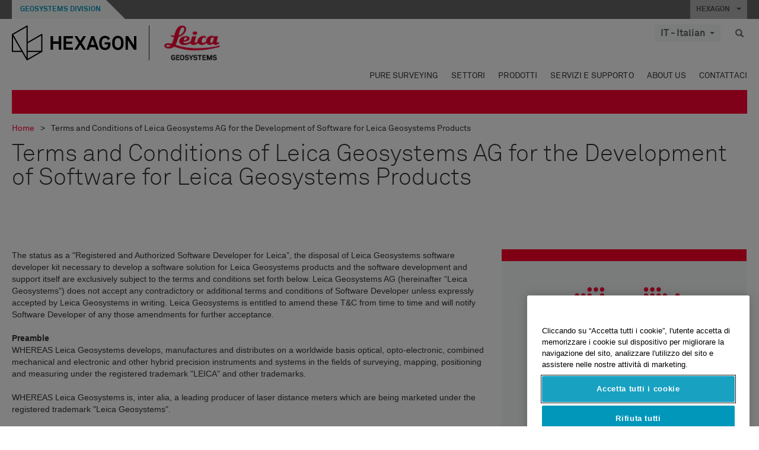

--- FILE ---
content_type: text/html; charset=utf-8
request_url: https://leica-geosystems.com/it-it/global/terms-and-conditions-for-development-of-software
body_size: 31614
content:

<!DOCTYPE html>
<html lang="it-IT">
<head>

    <!-- Google Tag Manager -->
<script>(function(w,d,s,l,i){w[l]=w[l]||[];w[l].push({'gtm.start':
new Date().getTime(),event:'gtm.js'});var f=d.getElementsByTagName(s)[0],
j=d.createElement(s),dl=l!='dataLayer'?'&l='+l:'';j.async=true;j.src=
'https://www.googletagmanager.com/gtm.js?id='+i+dl;f.parentNode.insertBefore(j,f);
})(window,document,'script','dataLayer','GTM-5B3WBS');</script>
<!-- End Google Tag Manager -->

<!--Organization Structured Data-->
<script type="application/ld+json">
 { "@context": "http://schema.org",
 "@type": "Organization",
 "name": "Leica Geosystems",
 "legalName" : "Leica Geosystems Holdings AG",
 "url": "https://leica-geosystems.com/",
 "logo": "https://leica-geosystems.com/-/media/Images/LeicaGeosystems/Logos%20and%20Icons/Icons/leica.ashx",
 "foundingDate": "1921",
 "address": {
 "@type": "PostalAddress",
 "streetAddress": "Heinrich-Wild-Strasse 201,",
 "addressLocality": "Heerbrugg",
 "addressRegion": "Heerbrugg",
 "postalCode": "9435,",
 "addressCountry": "Switzerland"
 },
 "sameAs": [ 
 "https://www.facebook.com/LeicaGeosystems/",
 "https://twitter.com/LeicaGeosystems",
 "https://www.instagram.com/leicageosystemsag/",
 "https://www.youtube.com/channel/UCjYDbcBgfWs4P9Hv_XjHFjA"
 ]}
</script>
<!-- End Organization Structured Data -->

<!--Search Structured Data-->
<script type="application/ld+json">
{
  "@context": "https://schema.org",
  "@type": "WebSite",
  "url": "https://leica-geosystems.com/",
  "potentialAction": {
    "@type": "SearchAction",
    "target": "https://leica-geosystems.com/lg-search-results?sc_lang=en#q={search_term_string}",
    "query-input": "required name=search_term_string"
  }
}
</script>
<!-- End Search Structured Data-->        <!--
        Framework: SCF V1 | Theme: Leica Custom 
        Template Name: Solution Detail Page, {3e993711-f6da-4e53-813c-4b96ccf04fb7}
        Build: #20260106.13
 
        !-->



<meta charset="utf-8">
<meta http-equiv="X-UA-Compatible" content="IE=edge">
<meta name="viewport" content="width=device-width, initial-scale=1, user-scalable=no">
        <link rel="shortcut icon" type="image/x-icon" href="/content/images/favicon/leica/favicon.ico" />



<title>Terms and Conditions of Leica Geosystems AG for the Development of Software for Leica Geosystems Products | Leica Geosystems</title>


    <meta name="keywords" content="Terms of use">


    <link rel="canonical" href="https://leica-geosystems.com/global/terms-and-conditions-for-development-of-software" />




<meta property="og:title" content="Terms and Conditions of Leica Geosystems AG for the Development of Software for Leica Geosystems Products" />
<meta property="og:description" content="" />
<meta property="og:url" content="https://leica-geosystems.com/it-it/global/terms-and-conditions-for-development-of-software" />




<meta property="twitter:card" content="" />
<meta property="twitter:title" content="Terms and Conditions of Leica Geosystems AG for the Development of Software for Leica Geosystems Products" />
<meta property="twitter:description" content="" />

<meta property="twitter:url" content="https://leica-geosystems.com/it-it/global/terms-and-conditions-for-development-of-software" />



                <link rel="alternate" href="https://leica-geosystems.com/da/global/terms-and-conditions-for-development-of-software" hreflang="da" />
                <link rel="alternate" href="https://leica-geosystems.com/fi-fi/global/terms-and-conditions-for-development-of-software" hreflang="fi-fi" />
                <link rel="alternate" href="https://leica-geosystems.com/fr-fr/global/terms-and-conditions-for-development-of-software" hreflang="fr-fr" />
                <link rel="alternate" href="https://leica-geosystems.com/de-de/global/terms-and-conditions-for-development-of-software" hreflang="de-de" />
                <link rel="alternate" href="https://leica-geosystems.com/en-in/global/terms-and-conditions-for-development-of-software" hreflang="en-in" />
                <link rel="alternate" href="https://leica-geosystems.com/nl-nl/global/terms-and-conditions-for-development-of-software" hreflang="nl-nl" />
                <link rel="alternate" href="https://leica-geosystems.com/nn-no/global/terms-and-conditions-for-development-of-software" hreflang="nn-no" />
                <link rel="alternate" href="https://leica-geosystems.com/pl-pl/global/terms-and-conditions-for-development-of-software" hreflang="pl-pl" />
                <link rel="alternate" href="https://leica-geosystems.com/en-sg/global/terms-and-conditions-for-development-of-software" hreflang="en-sg" />
                <link rel="alternate" href="https://leica-geosystems.com/es-es/global/terms-and-conditions-for-development-of-software" hreflang="es-es" />
                <link rel="alternate" href="https://leica-geosystems.com/sv-se/global/terms-and-conditions-for-development-of-software" hreflang="sv-se" />
                <link rel="alternate" href="https://leica-geosystems.com/en-gb/global/terms-and-conditions-for-development-of-software" hreflang="en-gb" />
                <link rel="alternate" href="https://leica-geosystems.com/en-us/global/terms-and-conditions-for-development-of-software" hreflang="en-us" />
                <link rel="alternate" href="https://leica-geosystems.com/de-ch/global/terms-and-conditions-for-development-of-software" hreflang="de-ch" />
                <link rel="alternate" href="https://leica-geosystems.com/fr-ch/global/terms-and-conditions-for-development-of-software" hreflang="fr-ch" />
                <link rel="alternate" href="https://leica-geosystems.com/fr-ma/global/terms-and-conditions-for-development-of-software" hreflang="fr-ma" />
                <link rel="alternate" href="https://leica-geosystems.com/de-at/global/terms-and-conditions-for-development-of-software" hreflang="de-at" />
                <link rel="alternate" href="https://leica-geosystems.com/nl-be/global/terms-and-conditions-for-development-of-software" hreflang="nl-be" />
                <link rel="alternate" href="https://leica-geosystems.com/fr-be/global/terms-and-conditions-for-development-of-software" hreflang="fr-be" />
                <link rel="alternate" href="https://leica-geosystems.com/pt-br/global/terms-and-conditions-for-development-of-software" hreflang="pt-br" />
                <link rel="alternate" href="https://leica-geosystems.com/es-cl/global/terms-and-conditions-for-development-of-software" hreflang="es-cl" />
                <link rel="alternate" href="https://leica-geosystems.com/hu-hu/global/terms-and-conditions-for-development-of-software" hreflang="hu-hu" />
                <link rel="alternate" href="https://leica-geosystems.com/ja-jp/global/terms-and-conditions-for-development-of-software" hreflang="ja-jp" />
                <link rel="alternate" href="https://leica-geosystems.com/ru/global/terms-and-conditions-for-development-of-software" hreflang="ru" />
                <link rel="alternate" href="https://leica-geosystems.com/ko-kr/global/terms-and-conditions-for-development-of-software" hreflang="ko-kr" />
                <link rel="alternate" href="https://leica-geosystems.com/es-mx/global/terms-and-conditions-for-development-of-software" hreflang="es-mx" />
                <link rel="alternate" href="https://leica-geosystems.com/global/terms-and-conditions-for-development-of-software" hreflang="x-default" />

    
<!-- Bootstrap -->

<link rel="stylesheet" href="https://cdnjs.cloudflare.com/ajax/libs/jqueryui/1.12.1/jquery-ui.min.css" integrity="sha256-rByPlHULObEjJ6XQxW/flG2r+22R5dKiAoef+aXWfik=" crossorigin="anonymous" />

    <link href="/Styles/styles.min.css?v=10.3.0" rel="stylesheet">
    <link href="/Styles/coveoStyles.min.css?v=10.3.0" rel="stylesheet">



<link rel="stylesheet" href="https://cdnjs.cloudflare.com/ajax/libs/malihu-custom-scrollbar-plugin/3.1.5/jquery.mCustomScrollbar.min.css"
      integrity="sha256-JHGEmB629pipTkMag9aMaw32I8zle24p3FpsEeI6oZU=" crossorigin="anonymous" />

<link rel="stylesheet" href="https://cdnjs.cloudflare.com/ajax/libs/OwlCarousel2/2.3.4/assets/owl.carousel.min.css" integrity="sha256-UhQQ4fxEeABh4JrcmAJ1+16id/1dnlOEVCFOxDef9Lw=" crossorigin="anonymous" />
<link rel="stylesheet" href="https://cdnjs.cloudflare.com/ajax/libs/OwlCarousel2/2.3.4/assets/owl.theme.default.min.css" integrity="sha256-kksNxjDRxd/5+jGurZUJd1sdR2v+ClrCl3svESBaJqw=" crossorigin="anonymous" />


<script src="https://cdnjs.cloudflare.com/ajax/libs/jquery/3.4.1/jquery.min.js" integrity="sha256-CSXorXvZcTkaix6Yvo6HppcZGetbYMGWSFlBw8HfCJo=" crossorigin="anonymous"></script>

        <link href="/Themes/Leica/Styles/leica.min.css?v=10.3.0" rel="stylesheet">

<!-- HTML5 shim and Respond.js for IE8 support of HTML5 elements and media queries -->
<!-- WARNING: Respond.js doesn't work if you view the page via file:// -->
<!--[if lt IE 9]>
    <script src="https://oss.maxcdn.com/html5shiv/3.7.2/html5shiv.min.js"></script>
    <script src="https://oss.maxcdn.com/respond/1.4.2/respond.min.js"></script>
<![endif]-->

</head>


<body  class=sticky-header-body>
    <!-- BEGIN NOINDEX -->
    



<!-- Google Tag Manager (noscript) -->
<noscript><iframe src="https://www.googletagmanager.com/ns.html?id=GTM-5B3WBS"
height="0" width="0" style="display:none;visibility:hidden"></iframe></noscript>
<!-- End Google Tag Manager (noscript) -->


    <!-- END NOINDEX -->
    <div class="loggedinas"></div>
    



<!-- BEGIN NOINDEX -->
    <header>
        <div id="header" class="navbar navbar-default navbar-fixed-top">



            <!-- Umbrella nav -->


        <div class="umbrella-nav">
            <div class="top">
                <div class="container">
                        <div class="microsite-header hidden-xs hidden-sm">
                            <h5><a href='https://hexagon.com/it/company/divisions/geosystems' target='_blank'>Geosystems Division</a></h5>
                        </div>
                    
                    <div class="pull-right">

                        




                        <a class="umbrella-expander" data-toggle="collapse" data-target="#umbrella" aria-expanded="false" aria-controls="collapseExample">HEXAGON <span class="caret"></span></a>
                    </div>
                    <div class="microsite-header-mobile umbrella-expander" data-toggle="collapse" data-target="#umbrella" aria-expanded="false" aria-controls="collapseExample">
                        <span class="microsite-header-mobile-data"></span>
                    </div>
                </div>
            </div>
            <div id="umbrella" class="sticky-max-ht collapse">
                <div class="container">
                    <div class="row">
                        <div class="col-lg-4 col-md-4 col-sm-4 left-nav-title">
                            <h2>EXPLORE HEXAGON</h2>
                        </div>
                        <div class="col-lg-8 col-md-8 col-sm-8 col-xs-12 visible-lg visible-sm visible-md right-nav-title">
                            <h2>HEXAGON&#39;S DIVISIONS</h2>
                        </div>
                        <div class="col-lg-4 col-md-4 col-sm-4 left-nav">
                            <div class="seperatorLine"></div>
                            <div class="row">



    <div id="{5C979B31-C1A1-4982-8F39-E105687F411E}" class="col-lg-6 col-md-6 col-sm-12 col-xs-12 umbrella-pod ">


        <div class="thumbnail module  multi-callout  module-core-theme  ">
            

                <div class="media-content image">
                            <a href=https://hexagon.com/company/our-story target=_blank class="" >
                                
<img src="/-/media/images/global components/umbrella/new/our-story.ashx?iar=0&amp;sc_lang=it-it&amp;hash=B75684E2F6C5CEEDB4308D8AB47678FA" class="img-responsive hidden-xs" alt="La nostra storia" />

                            </a>

                </div>
                                <div class="caption">
                        <div class="text">
                            <h3>
                                <a href=https://hexagon.com/company/our-story target=_blank>
                                    
LA NOSTRA STORIA                                </a>
                            </h3>
                            <div class="mobile-version abstract-txt">
                                
                            </div>
                            <div class="desktop-version abstract-txt">
                                
                            </div>
                        </div>
                    </div>
                                <div class="buttons">
                        <div class="btn-wrap">
<a href="https://hexagon.com/company/our-story" class="btn btn-primary linkBtn" target="_blank" rel="noopener noreferrer" role="button" ></a>                        </div>
                    </div>

        </div>
    </div>



    <div id="{15BB3A6A-3060-4964-AD4E-4C67BB28E54A}" class="col-lg-6 col-md-6 col-sm-12 col-xs-12 umbrella-pod ">


        <div class="thumbnail module  multi-callout  module-core-theme  ">
            

                <div class="media-content image">
                            <a href=https://hexagon.com/solutions target=_blank class="" >
                                
<img src="/-/media/images/global components/umbrella/new/solutions.ashx?h=428&amp;iar=0&amp;w=800&amp;sc_lang=it-it&amp;hash=E6362F4386D2D7823E493F7C17FFD802" class="img-responsive hidden-xs" alt="Soluzioni" />

                            </a>

                </div>
                                <div class="caption">
                        <div class="text">
                            <h3>
                                <a href=https://hexagon.com/solutions target=_blank>
                                    
SOLUZIONI                                </a>
                            </h3>
                            <div class="mobile-version abstract-txt">
                                
                            </div>
                            <div class="desktop-version abstract-txt">
                                
                            </div>
                        </div>
                    </div>
                                <div class="buttons">
                        <div class="btn-wrap">
<a href="https://hexagon.com/solutions" class="btn btn-primary linkBtn" target="_blank" rel="noopener noreferrer" role="button" ></a>                        </div>
                    </div>

        </div>
    </div>



    <div id="{05325F99-F4BF-40A1-8AB2-F62C13B1F610}" class="col-lg-6 col-md-6 col-sm-12 col-xs-12 umbrella-pod ">


        <div class="thumbnail module  multi-callout  module-core-theme  ">
            

                <div class="media-content image">
                            <a href=https://hexagon.com/company/sustainability target=_blank class="" >
                                
<img src="/-/media/images/global components/umbrella/new/sustainability.ashx?h=428&amp;iar=0&amp;w=800&amp;sc_lang=it-it&amp;hash=E39D84BF85A169F03F11AFA04C8BC9F8" class="img-responsive hidden-xs" alt="Sostenibilità" />

                            </a>

                </div>
                                <div class="caption">
                        <div class="text">
                            <h3>
                                <a href=https://hexagon.com/company/sustainability target=_blank>
                                    
SOSTENIBILITÀ                                </a>
                            </h3>
                            <div class="mobile-version abstract-txt">
                                
                            </div>
                            <div class="desktop-version abstract-txt">
                                
                            </div>
                        </div>
                    </div>
                                <div class="buttons">
                        <div class="btn-wrap">
<a href="https://hexagon.com/company/sustainability" class="btn btn-primary linkBtn" target="_blank" rel="noopener noreferrer" role="button" ></a>                        </div>
                    </div>

        </div>
    </div>



    <div id="{97B6B6D8-9F6A-453E-80FE-D6FD8AF977FE}" class="col-lg-6 col-md-6 col-sm-12 col-xs-12 umbrella-pod ">


        <div class="thumbnail module  multi-callout  module-core-theme  ">
            

                <div class="media-content image">
                            <a href=https://hxgnspotlight.com/ target=_blank class="" >
                                
<img src="/-/media/images/global components/umbrella/hxgn_spotlight.ashx?h=428&amp;iar=0&amp;w=800&amp;sc_lang=it-it&amp;hash=2EF6BF2F3E3869F5622649D212A7CD7F" class="img-responsive hidden-xs" alt="Hxgn Spotlight" />

                            </a>

                </div>
                                <div class="caption">
                        <div class="text">
                            <h3>
                                <a href=https://hxgnspotlight.com/ target=_blank>
                                    
HxGN SPOTLIGHT                                </a>
                            </h3>
                            <div class="mobile-version abstract-txt">
                                
                            </div>
                            <div class="desktop-version abstract-txt">
                                
                            </div>
                        </div>
                    </div>
                                <div class="buttons">
                        <div class="btn-wrap">
<a href="https://hxgnspotlight.com/" class="btn btn-primary linkBtn" target="_blank" title="Learn More" rel="noopener noreferrer" role="button" >Learn More</a>                        </div>
                    </div>

        </div>
    </div>

                            </div>
                        </div>
                        <div class="col-xs-12 visible-xs right-nav-title">
                            <h2>HEXAGON&#39;S DIVISIONS</h2>
                        </div>
                        <div class="col-lg-8 col-md-8 col-sm-8 col-xs 12 right-nav">
                            <div class="row">



    <div id="{F42B5D27-52EE-4EF9-8419-13B8208B3D99}" class="col-lg-3 col-md-3 col-sm-6 col-xs-12 umbrella-pod ">


        <div class="thumbnail module  multi-callout  module-Hexagon  ">
            

                <div class="media-content image">
                            <a href=https://hexagon.com/company/divisions/agriculture target=_blank class="" >
                                
<img src="/-/media/images/global components/umbrella/new/pod_ag.ashx?h=100&amp;iar=0&amp;w=190&amp;hash=ABF8A0652B5DF20966F30792B6280E6C" class="img-responsive hidden-xs" alt="" />

                            </a>

                </div>
                                <div class="caption">
                        <div class="text">
                            <h3>
                                <a href=https://hexagon.com/company/divisions/agriculture target=_blank>
                                    
AGRICULTURA                                </a>
                            </h3>
                            <div class="mobile-version abstract-txt">
                                
                            </div>
                            <div class="desktop-version abstract-txt">
                                
                            </div>
                        </div>
                    </div>
                                <div class="buttons">
                        <div class="btn-wrap">
<a href="https://hexagon.com/company/divisions/agriculture" class="btn btn-primary linkBtn" target="_blank" rel="noopener noreferrer" role="button" >Hexagon Agricultura</a>                        </div>
                    </div>

        </div>
    </div>



    <div id="{37AD0BAB-41BE-43F6-8F87-10D2C3A070C5}" class="col-lg-3 col-md-3 col-sm-6 col-xs-12 umbrella-pod ">


        <div class="thumbnail module  multi-callout  module-Hexagon  ">
            

                <div class="media-content image">
                            <a href=https://hexagon.com/company/divisions/asset-lifecycle-intelligence target=_blank class="" >
                                
<img src="/-/media/images/global components/umbrella/new/pod_ppm.ashx?h=100&amp;iar=0&amp;w=190&amp;hash=E6AFBE31202B34E80FBA623884DB4EBA" class="img-responsive hidden-xs" alt="Hexagon Geospatial" />

                            </a>

                </div>
                                <div class="caption">
                        <div class="text">
                            <h3>
                                <a href=https://hexagon.com/company/divisions/asset-lifecycle-intelligence target=_blank>
                                    
ASSET LIFECYCLE INTELLIGENCE                                </a>
                            </h3>
                            <div class="mobile-version abstract-txt">
                                
                            </div>
                            <div class="desktop-version abstract-txt">
                                
                            </div>
                        </div>
                    </div>
                                <div class="buttons">
                        <div class="btn-wrap">
<a href="https://hexagon.com/company/divisions/asset-lifecycle-intelligence" class="btn btn-primary linkBtn" target="_blank" rel="noopener noreferrer" role="button" >PPM</a>                        </div>
                    </div>

        </div>
    </div>



    <div id="{7988C4F1-34CA-46E8-B88F-88B4622884E5}" class="col-lg-3 col-md-3 col-sm-6 col-xs-12 umbrella-pod ">


        <div class="thumbnail module  multi-callout  module-Hexagon  ">
            

                <div class="media-content image">
                            <a href=https://hexagon.com/company/divisions/autonomy-and-positioning target=_blank class="" >
                                
<img src="/-/media/images/global components/umbrella/new/pod_pi.ashx?h=100&amp;iar=0&amp;w=190&amp;hash=6D1378409BDFE8BCD2FA08AB4242B991" class="img-responsive hidden-xs" alt="Hexagon Geospatial" />

                            </a>

                </div>
                                <div class="caption">
                        <div class="text">
                            <h3>
                                <a href=https://hexagon.com/company/divisions/autonomy-and-positioning target=_blank>
                                    
AUTONOMY & POSITIONING                                </a>
                            </h3>
                            <div class="mobile-version abstract-txt">
                                
                            </div>
                            <div class="desktop-version abstract-txt">
                                
                            </div>
                        </div>
                    </div>
                                <div class="buttons">
                        <div class="btn-wrap">
<a href="https://hexagon.com/company/divisions/autonomy-and-positioning" class="btn btn-primary linkBtn" target="_blank" rel="noopener noreferrer" role="button" ></a>                        </div>
                    </div>

        </div>
    </div>



    <div id="{C63625C3-D301-4CB9-AA31-F7A7840CECF1}" class="col-lg-3 col-md-3 col-sm-6 col-xs-12 umbrella-pod ">


        <div class="thumbnail module  multi-callout  module-Hexagon  ">
            

                <div class="media-content image">
                            <a href=https://hexagon.com/company/divisions/geosystems target=_blank class="" >
                                
<img src="/-/media/images/global components/umbrella/new/pod_geo.ashx?h=100&amp;iar=0&amp;w=190&amp;hash=AF4BF68E67A0F605BFB70FAD466009A8" class="img-responsive hidden-xs" alt="Hexagon Geospatial" />

                            </a>

                </div>
                                <div class="caption">
                        <div class="text">
                            <h3>
                                <a href=https://hexagon.com/company/divisions/geosystems target=_blank>
                                    
GEOSYSTEMS                                </a>
                            </h3>
                            <div class="mobile-version abstract-txt">
                                
                            </div>
                            <div class="desktop-version abstract-txt">
                                
                            </div>
                        </div>
                    </div>
                                <div class="buttons">
                        <div class="btn-wrap">
<a href="https://hexagon.com/company/divisions/geosystems" class="btn btn-primary linkBtn" target="_blank" rel="noopener noreferrer" role="button" ></a>                        </div>
                    </div>

        </div>
    </div>



    <div id="{E4844C05-6D93-47CE-8DC7-B89173C2F93C}" class="col-lg-3 col-md-3 col-sm-6 col-xs-12 umbrella-pod ">


        <div class="thumbnail module  multi-callout  module-Hexagon  ">
            

                <div class="media-content image">
                            <a href=https://hexagon.com/company/divisions/manufacturing-intelligence target=_blank class="" >
                                
<img src="/-/media/images/global components/umbrella/new/pod_mi.ashx?h=100&amp;iar=0&amp;w=190&amp;hash=6107C41107AF0280640BD9A1AF74EBCD" class="img-responsive hidden-xs" alt="Hexagon Geospatial" />

                            </a>

                </div>
                                <div class="caption">
                        <div class="text">
                            <h3>
                                <a href=https://hexagon.com/company/divisions/manufacturing-intelligence target=_blank>
                                    
MANUFACTURING INTELLIGENCE                                </a>
                            </h3>
                            <div class="mobile-version abstract-txt">
                                
                            </div>
                            <div class="desktop-version abstract-txt">
                                
                            </div>
                        </div>
                    </div>
                                <div class="buttons">
                        <div class="btn-wrap">
<a href="https://hexagon.com/company/divisions/manufacturing-intelligence" class="btn btn-primary linkBtn" target="_blank" title="HexagonMI" rel="noopener noreferrer" role="button" >HexagonMI</a>                        </div>
                    </div>

        </div>
    </div>



    <div id="{26AD2D7F-2B3D-476E-8E17-AB158E6F826C}" class="col-lg-3 col-md-3 col-sm-6 col-xs-12 umbrella-pod ">


        <div class="thumbnail module  multi-callout  module-Hexagon  ">
            

                <div class="media-content image">
                            <a href=https://hexagon.com/company/divisions/mining target=_blank class="" >
                                
<img src="/-/media/images/global components/umbrella/new/pod_min.ashx?h=100&amp;iar=0&amp;w=190&amp;hash=D257564B1943EB0A59F6ABF5F6619876" class="img-responsive hidden-xs" alt="Hexagon Mining" />

                            </a>

                </div>
                                <div class="caption">
                        <div class="text">
                            <h3>
                                <a href=https://hexagon.com/company/divisions/mining target=_blank>
                                    
MINING                                </a>
                            </h3>
                            <div class="mobile-version abstract-txt">
                                
                            </div>
                            <div class="desktop-version abstract-txt">
                                
                            </div>
                        </div>
                    </div>
                                <div class="buttons">
                        <div class="btn-wrap">
<a href="https://hexagon.com/company/divisions/mining" class="btn btn-primary linkBtn" target="_blank" rel="noopener noreferrer" role="button" >Maggiori informazioni</a>                        </div>
                    </div>

        </div>
    </div>



    <div id="{27160BDF-9B44-4A54-A363-24126BAE00A6}" class="col-lg-3 col-md-3 col-sm-6 col-xs-12 umbrella-pod ">


        <div class="thumbnail module  multi-callout  module-Hexagon  ">
            

                <div class="media-content image">
                            <a href=https://hexagon.com/company/divisions/safety-infrastructure-geospatial target=_blank class="" >
                                
<img src="/-/media/images/global components/umbrella/gsp_v2.ashx?h=100&amp;iar=0&amp;w=190&amp;sc_lang=it-it&amp;hash=744713D2564224C7DCA9C6CAA9B621DD" class="img-responsive hidden-xs" alt="" />

                            </a>

                </div>
                                <div class="caption">
                        <div class="text">
                            <h3>
                                <a href=https://hexagon.com/company/divisions/safety-infrastructure-geospatial target=_blank>
                                    
SAFETY, INFRASTRUCTURE & GEOSPATIAL                                </a>
                            </h3>
                            <div class="mobile-version abstract-txt">
                                
                            </div>
                            <div class="desktop-version abstract-txt">
                                
                            </div>
                        </div>
                    </div>
                                <div class="buttons">
                        <div class="btn-wrap">
<a href="https://hexagon.com/company/divisions/safety-infrastructure-geospatial" class="btn btn-primary linkBtn" target="_blank" rel="noopener noreferrer" role="button" >Maggiori informazioni</a>                        </div>
                    </div>

        </div>
    </div>



    <div id="{45C0AA6B-BB08-4BED-B8AE-9F4A6467DA51}" class="col-lg-3 col-md-3 col-sm-6 col-xs-12 umbrella-pod ">


        <div class="thumbnail module  multi-callout  module-Hexagon  ">
            

                <div class="media-content image">
                            <a href=https://hexagon.com/company/divisions/xalt-solutions target=_blank class="" >
                                
<img src="/-/media/images/global components/umbrella/xalt.ashx?h=100&amp;iar=0&amp;w=186&amp;sc_lang=it-it&amp;hash=7EA178E9A84F2CF3D7A9C2FAC8842D1D" class="img-responsive hidden-xs" alt="XALT" />

                            </a>

                </div>
                                <div class="caption">
                        <div class="text">
                            <h3>
                                <a href=https://hexagon.com/company/divisions/xalt-solutions target=_blank>
                                    
XALT SOLUTIONS                                </a>
                            </h3>
                            <div class="mobile-version abstract-txt">
                                
                            </div>
                            <div class="desktop-version abstract-txt">
                                
                            </div>
                        </div>
                    </div>
                                <div class="buttons">
                        <div class="btn-wrap">
<a href="https://hexagon.com/company/divisions/xalt-solutions" class="btn btn-primary linkBtn" target="_blank" rel="noopener noreferrer" role="button" >XALT</a>                        </div>
                    </div>

        </div>
    </div>
                            </div>
                        </div>
                    </div>
                </div>
            </div>
        </div>
<!-- Ends Umbrella nav -->
            <div class="desktop-header">
                <div class="inner-header">
                    <div class="container">
                        <div class="logos-tools">
                            <div class="logos pull-left">
                                <div class="logo">
    <ul class="list-inline">
            <li>
                <a href="/it-it/" target="">
                            <img src="/-/media/images/hexagon_logo/hexagon_logo_balck_svg.ashx?sc_lang=it-it" alt="" />
                </a>
            </li>

                    <li>
                        <a href="https://leica-geosystems.com">
                            <img src="/-/media/images/leicageosystems/logos and icons/icons/leica_geosystems_logo.ashx?sc_lang=it-it" alt="Leica Geosystems"  />
                        </a>
                    </li>
    </ul>
</div>






                            </div>
                                <div class="tools visible-lg">
                                    
                                    




    <div class="container-lang">
        <!-- language slector Button -->
        <div class="lang-nav">
            <a href="#" class="language-selector button">IT - Italian<span class="caret"></span></a>
        </div>
        <!-- mega navigation language -->
        <div class="outerWrapper threeColumn">
            <div class="container-lang">
                <div class="innerWrapper">
                    <!-- header -->
                    <div class="lang-header">
                        <h4>Select Country</h4>
                            <a href="https://leica-geosystems.com/global/terms-and-conditions-for-development-of-software">Corporate Website (global)</a>
                    </div>
                    <!-- language country list -->
                    <div class="content-nav">
                            <div class="colRegion">
                                <div class="regionHeader">
                                    <img src="/-/media/images/leicageosystems/language region images/leica/map-europe.ashx?sc_lang=it-it&amp;hash=9906D1FA978AFDFD2B8EB7C24294F095" alt="Europe">
                                    <h3>Europe</h3>
                                </div>
                                <ul>
                                        <li>
                                            <span class="countryLang">Austria</span>
                                            <ul>
                                                            <li><a href="https://leica-geosystems.com/de-at/global/terms-and-conditions-for-development-of-software">German</a></li>

                                            </ul>
                                        </li>
                                        <li>
                                            <span class="countryLang">Belgium</span>
                                            <ul>
                                                            <li><a href="https://leica-geosystems.com/nl-be/global/terms-and-conditions-for-development-of-software">Dutch</a></li>
                                                            <li><a href="https://leica-geosystems.com/fr-be/global/terms-and-conditions-for-development-of-software">French</a></li>

                                            </ul>
                                        </li>
                                        <li>
                                            <span class="countryLang">Denmark</span>
                                            <ul>
                                                            <li><a href="https://leica-geosystems.com/da/global/terms-and-conditions-for-development-of-software">Danish</a></li>

                                            </ul>
                                        </li>
                                        <li>
                                            <span class="countryLang">Finland</span>
                                            <ul>
                                                            <li><a href="https://leica-geosystems.com/fi-fi/global/terms-and-conditions-for-development-of-software">Finnish</a></li>

                                            </ul>
                                        </li>
                                        <li>
                                            <span class="countryLang">Francia</span>
                                            <ul>
                                                            <li><a href="https://leica-geosystems.com/fr-fr/global/terms-and-conditions-for-development-of-software">French</a></li>

                                            </ul>
                                        </li>
                                        <li>
                                            <span class="countryLang">Germany</span>
                                            <ul>
                                                            <li><a href="https://leica-geosystems.com/de-de/global/terms-and-conditions-for-development-of-software">German</a></li>

                                            </ul>
                                        </li>
                                        <li>
                                            <span class="countryLang">Hungary</span>
                                            <ul>
                                                            <li><a href="https://leica-geosystems.com/hu-hu/global/terms-and-conditions-for-development-of-software">Hungarian</a></li>

                                            </ul>
                                        </li>
                                        <li>
                                            <span class="countryLang">Italia</span>
                                            <ul>
                                                            <li><a href="https://leica-geosystems.com/it-it/global/terms-and-conditions-for-development-of-software">Italian</a></li>

                                            </ul>
                                        </li>
                                        <li>
                                            <span class="countryLang">Paesi Bassi</span>
                                            <ul>
                                                            <li><a href="https://leica-geosystems.com/nl-nl/global/terms-and-conditions-for-development-of-software">Dutch</a></li>

                                            </ul>
                                        </li>
                                        <li>
                                            <span class="countryLang">Norway</span>
                                            <ul>
                                                            <li><a href="https://leica-geosystems.com/nn-no/global/terms-and-conditions-for-development-of-software">Norwegian</a></li>

                                            </ul>
                                        </li>
                                        <li>
                                            <span class="countryLang">Polonia</span>
                                            <ul>
                                                            <li><a href="https://leica-geosystems.com/pl-pl/global/terms-and-conditions-for-development-of-software">Polish</a></li>

                                            </ul>
                                        </li>
                                        <li>
                                            <span class="countryLang">Spain</span>
                                            <ul>
                                                            <li><a href="https://leica-geosystems.com/es-es/global/terms-and-conditions-for-development-of-software">Spanish</a></li>

                                            </ul>
                                        </li>
                                        <li>
                                            <span class="countryLang">Svezia</span>
                                            <ul>
                                                            <li><a href="https://leica-geosystems.com/sv-se/global/terms-and-conditions-for-development-of-software">Swedish</a></li>

                                            </ul>
                                        </li>
                                        <li>
                                            <span class="countryLang">Svizzera</span>
                                            <ul>
                                                            <li><a href="https://leica-geosystems.com/de-ch/global/terms-and-conditions-for-development-of-software">German</a></li>
                                                            <li><a href="https://leica-geosystems.com/fr-ch/global/terms-and-conditions-for-development-of-software">French</a></li>

                                            </ul>
                                        </li>
                                        <li>
                                            <span class="countryLang">Regno Unito</span>
                                            <ul>
                                                            <li><a href="https://leica-geosystems.com/en-gb/global/terms-and-conditions-for-development-of-software">English</a></li>

                                            </ul>
                                        </li>
                                </ul>
                            </div>
                            <div class="colRegion">
                                <div class="regionHeader">
                                    <img src="/-/media/images/leicageosystems/language region images/leica/map-usa.ashx?sc_lang=it-it&amp;hash=FABC6F0743FA096F1618DA60EA6FFE98" alt="Americas">
                                    <h3>Americas</h3>
                                </div>
                                <ul>
                                        <li>
                                            <span class="countryLang">Stati Uniti</span>
                                            <ul>
                                                            <li><a href="https://leica-geosystems.com/en-us/global/terms-and-conditions-for-development-of-software">English </a></li>

                                            </ul>
                                        </li>
                                        <li>
                                            <span class="countryLang">Canada</span>
                                            <ul>
                                                            <li><a href="https://leica-geosystems.com/en-us/global/terms-and-conditions-for-development-of-software">English </a></li>

                                            </ul>
                                        </li>
                                        <li>
                                            <span class="countryLang">Brazil</span>
                                            <ul>
                                                            <li><a href="https://leica-geosystems.com/pt-br/global/terms-and-conditions-for-development-of-software">Portuguese</a></li>

                                            </ul>
                                        </li>
                                        <li>
                                            <span class="countryLang">Central America</span>
                                            <ul>
                                                            <li><a href="https://leica-geosystems.com/es-mx/global/terms-and-conditions-for-development-of-software">Spanish</a></li>

                                            </ul>
                                        </li>
                                        <li>
                                            <span class="countryLang">South America</span>
                                            <ul>
                                                            <li><a href="https://leica-geosystems.com/es-cl/global/terms-and-conditions-for-development-of-software">Spanish</a></li>

                                            </ul>
                                        </li>
                                </ul>
                            </div>
                            <div class="colRegion">
                                <div class="regionHeader">
                                    <img src="/-/media/images/leicageosystems/language region images/leica/map-asia.ashx?sc_lang=it-it&amp;hash=0D337A76546F9D85339515ADF93A1334" alt="Asia">
                                    <h3>Asia</h3>
                                </div>
                                <ul>
                                        <li>
                                            <span class="countryLang">China</span>
                                            <ul>
                                                            <li><a href="http://www.leica-geosystems.com.cn" target="">China</a></li>

                                            </ul>
                                        </li>
                                        <li>
                                            <span class="countryLang">India</span>
                                            <ul>
                                                            <li><a href="https://leica-geosystems.com/en-in/global/terms-and-conditions-for-development-of-software">English</a></li>

                                            </ul>
                                        </li>
                                        <li>
                                            <span class="countryLang">Japan</span>
                                            <ul>
                                                            <li><a href="https://leica-geosystems.com/ja-jp/global/terms-and-conditions-for-development-of-software">Japanese</a></li>

                                            </ul>
                                        </li>
                                        <li>
                                            <span class="countryLang">Korea</span>
                                            <ul>
                                                            <li><a href="https://leica-geosystems.com/ko-kr/global/terms-and-conditions-for-development-of-software">Korean</a></li>

                                            </ul>
                                        </li>
                                        <li>
                                            <span class="countryLang">Singapore</span>
                                            <ul>
                                                            <li><a href="https://leica-geosystems.com/en-sg/global/terms-and-conditions-for-development-of-software">English</a></li>

                                            </ul>
                                        </li>
                                        <li>
                                            <span class="countryLang">Kazakhstan</span>
                                            <ul>
                                                            <li><a href="https://leica-geosystems.com/ru/global/terms-and-conditions-for-development-of-software">Russian</a></li>

                                            </ul>
                                        </li>
                                </ul>
                            </div>
                            <div class="colRegion">
                                <div class="regionHeader">
                                    <img src="/-/media/images/leicageosystems/language region images/leica/map-africa.ashx?sc_lang=it-it&amp;hash=FAD42FE7F7A6521F45E6B480F97CD8EA" alt="Africa">
                                    <h3>Africa</h3>
                                </div>
                                <ul>
                                        <li>
                                            <span class="countryLang">Africa</span>
                                            <ul>
                                                            <li><a href="https://leica-geosystems.com/fr-ma/global/terms-and-conditions-for-development-of-software">French</a></li>

                                            </ul>
                                        </li>
                                        <li>
                                            <span class="countryLang">South Africa</span>
                                            <ul>
                                                            <li><a href="https://leica-geosystems.com/en-za/global/terms-and-conditions-for-development-of-software">English</a></li>

                                            </ul>
                                        </li>
                                </ul>
                            </div>
                    </div>
                </div>
            </div>
        </div>
    </div>

                                    




<div class="custom-search">
    <form method="get"
          action="/it-it/search-results"
          class="header-search-form">
        <input type="text"
               name="keyword"
               class="search-input"
               placeholder="Cerca"
               value="" />
        
        <span class="search-iconbox"></span>
        <button type="submit" class="search-submit"><span class="glyphicon glyphicon-search search-icon"></span></button>

    </form>
</div>
                                </div>
                            <!-- Mobile hamburger Icon -->
                            <div class="icon-menu pull-right visible-xs visible-sm visible-md">
                                <button type="button" class="mob-menu" data-toggle="offcanvas">
                                    <span class="icon-bar"></span>
                                    <span class="icon-bar"></span>
                                    <span class="icon-bar"></span>
                                </button>
                            </div>
                            <!-- Ends Mobile hamburger Icon -->
                        </div>
                        
                        <div class="items-nav">
                            <div class="tools-nav pull-right visible-lg">
                                <nav role="navigation">
    <div class="nav-links">
        <ul class="list-inline">
            <li>
                    <a href="/it-it/pure-surveying" data-section="" >
                        Pure Surveying
                    </a>
            </li>
            <li>
                    <a href="/it-it/industries" data-section="82C47722A4874CAB8634E231FD28317B" >
                        Settori
                    </a>
            </li>
            <li>
                    <a href="/it-it/products" data-section="129425A9D9E04C968AD62F4DD8A140A5" >
                        Prodotti
                    </a>
            </li>
            <li>
                    <a href="/it-it/services-and-support" data-section="0BD503FA435246F88B94D629F45C7F0F" >
                        Servizi e supporto
                    </a>
            </li>
            <li>
                    <a href="/it-it/about-us" data-section="763D9BC842E547FBAAA8EFAD05A8710B" >
                        About Us
                    </a>
            </li>
            <li>
                    <a href="/it-it/contact-us" data-section="C32ECDDFACAC4A7B984DFA84B887D04A" >
                        Contattaci
                    </a>
            </li>
        </ul>
    </div>
</nav>
                            </div>
                        </div>
                    </div>
                </div>
                
<div class="outter-header">
    <div class="container">
        <div class="sub-nav">
            <a href="#" class="close icon-gen">Close</a>
                    <div class="sub-nav-container" data-sectioncontent="82C47722A4874CAB8634E231FD28317B" data-navigationtitle="Settori">
                        <div class="sub-nav-header">
                            <ul class="list-inline">
                            </ul>
                            <div class="scroll-buttons">
                                <span><i class="scroll-top-button"></i></span>
                                <span><i class="scroll-bottom-button"></i></span>
                            </div>
                        </div>
                                                    <div class="sub-nav-content">

                                    <div class="view-content active" data-viewcontent="">
                                        <div class="filters-col">
                                            <ul class="list-unstyled">
                                                        <li>
                                                            <a href="/it-it/industries/pure-surveying" class="active " data-sub="F3EA5C0B393A48FAA6EE4497A60AEBA8" target="_self">Pure Surveying</a>
                                                        </li>
                                                        <li>
                                                            <a href="/it-it/industries/public-safety-security-and-forensics" class=" " data-sub="8DA904FF7AEB4954AE409A906142EDDC" target="_self">Sicurezza pubblica</a>
                                                        </li>
                                                        <li>
                                                            <a href="/it-it/industries/reality-capture" class=" " data-sub="1AC1865129E547E7A7F11244CDCD4389" target="_self">Reality Capture</a>
                                                        </li>
                                                        <li>
                                                            <a href="/it-it/industries/building" class=" " data-sub="CE1DBFBA40224A5F9C2687804B65D2EF" target="_self">Costruzioni</a>
                                                        </li>
                                                        <li>
                                                            <a href="/it-it/industries/heavy-construction" class=" " data-sub="BAD590F594F34CC78F0138B5820BBF1C" target="_self">Grandi Strutture</a>
                                                        </li>
                                                        <li>
                                                            <a href="/it-it/industries/transportation" class=" " data-sub="436E311D892A4A13B8826DFF370255DF" target="_self">Trasporti</a>
                                                        </li>
                                                        <li>
                                                            <a href="/it-it/industries/power-and-plant" class=" " data-sub="EA1BCC9014624720AB9F8D2543DBC086" target="_self">Power &amp;  Plant</a>
                                                        </li>
                                                        <li>
                                                            <a href="/it-it/industries/monitoring-solutions" class=" " data-sub="253EE9DC18AE48FC8C0DCAE9C8D05F76" target="_self">Monitoraggio</a>
                                                        </li>
                                                        <li>
                                                            <a href="https://entertainment.leica-geosystems.com/" class=" " data-sub="837422FF8E684978ACC8AD5C8B2EF035" target="_self">Media and entertainment</a>
                                                        </li>
                                                        <li>
                                                            <a href="/it-it/industries/utilities" class=" " data-sub="2A47D718986447DFA37DB6387B23AEC2" target="_self">Utility</a>
                                                        </li>
                                                        <li>
                                                            <a href="/it-it/industries/mining" class=" " data-sub="FFFF0021AB8A416FB6420D018EBA23F4" target="_self">Mining</a>
                                                        </li>
                                                        <li>
                                                            <a href="/it-it/industries/agriculture" class=" " data-sub="98661D940B6C4A389E14B052F6EF3A98" target="_self">Agricoltura</a>
                                                        </li>
                                                        <li>
                                                            <a href="/it-it/industries/natural-resources" class=" " data-sub="518503EFAEB3410A9E9D1A9B5FC65F99" target="_self">Risorse Naturali</a>
                                                        </li>
                                                        <li>
                                                            <a href="/it-it/industries/science-and-education" class=" " data-sub="5D5D127B7FE146A7AC59B945024B48EA" target="_self">Scienza e didattica</a>
                                                        </li>
                                                        <li>
                                                            <a href="/it-it/industries/sports-and-events" class=" " data-sub="B17243CBECE6451580D248ABEF076341" target="_self">Sport &amp; Intrattenimento</a>
                                                        </li>
                                            </ul>
                                        </div>
                                            <div class="list-col active " data-subcontent="F3EA5C0B393A48FAA6EE4497A60AEBA8">
                                                <ul class="list-unstyled">

                                                                <li>
                                                                    <a href="/it-it/industries/pure-surveying/survey-dna"  target="_self">Il rilievo &#232; nel nostro DNA</a>
                                                                </li>
                                                                <li>
                                                                    <a href="/it-it/industries/pure-surveying/get-inspired-to-grow-your-business"  target="_self">Espandi il tuo business</a>
                                                                </li>
                                                                <li>
                                                                    <a href="/it-it/industries/pure-surveying/surveying-solutions"  target="_self">Soluzioni di rilievo</a>
                                                                </li>
                                                                <li>
                                                                    <a href="/it-it/industries/pure-surveying/improve-your-skills"  target="_self">Formazione e consigli</a>
                                                                </li>
                                                                <li>
                                                                    <a href="/it-it/industries/pure-surveying/learning-centre"  target="_self">Resource Library</a>
                                                                </li>

                                                </ul>
                                            </div>
                                            <div class="list-col  " data-subcontent="8DA904FF7AEB4954AE409A906142EDDC">
                                                <ul class="list-unstyled">

                                                                <li>
                                                                    <a href="/it-it/industries/public-safety-security-and-forensics/why-choose-us"  target="_self">Perch&#233; scegliere noi</a>
                                                                </li>
                                                                <li>
                                                                    <a href="/it-it/industries/public-safety-security-and-forensics/applications-in-public-safety"  target="_self">Applicazioni</a>
                                                                </li>
                                                                <li>
                                                                    <a href="/it-it/industries/public-safety-security-and-forensics/solutions"  target="_self">Soluzioni</a>
                                                                </li>
                                                                <li>
                                                                    <a href="/it-it/industries/public-safety-security-and-forensics/learning-centre-for-public-safety-professionals"  target="_self">Centro di formazione</a>
                                                                </li>

                                                </ul>
                                                    <div class="bottom-list">
                                                        <ul class="list-inline">
                                                                <li><a href="/it-it/case-studies/public-safety" target="_self">Casi di studio</a></li>
                                                        </ul>
                                                    </div>
                                            </div>
                                            <div class="list-col  " data-subcontent="1AC1865129E547E7A7F11244CDCD4389">
                                                <ul class="list-unstyled">

                                                                <li>
                                                                    <a href="/it-it/industries/reality-capture/digital-world"  target="_self">Mondo digitale</a>
                                                                </li>
                                                                <li>
                                                                    <a href="/it-it/industries/reality-capture/digital-infrastructure"  target="_self">Infrastrutture Digitali</a>
                                                                </li>
                                                                <li>
                                                                    <a href="/it-it/industries/reality-capture/digital-city"  target="_self">Digital City</a>
                                                                </li>
                                                                <li>
                                                                    <a href="/it-it/industries/reality-capture/digital-building"  target="_self">Edifici Digitali</a>
                                                                </li>
                                                                <li>
                                                                    <a href="/it-it/industries/reality-capture/digital-sea-and-river-floor"  target="_self">Digital Sea &amp; River Floor</a>
                                                                </li>
                                                                <li>
                                                                    <a href="/it-it/industries/reality-capture/state-of-the-art-mapping"  target="_self">Stato dell&#39;arte della mappature</a>
                                                                </li>

                                                </ul>
                                                    <div class="bottom-list">
                                                        <ul class="list-inline">
                                                                <li><a href="/it-it/case-studies/reality-capture" target="_self">Case Studies</a></li>
                                                        </ul>
                                                    </div>
                                            </div>
                                            <div class="list-col  " data-subcontent="CE1DBFBA40224A5F9C2687804B65D2EF">
                                                <ul class="list-unstyled">

                                                                <li>
                                                                    <a href="/it-it/industries/building/utility-detection"  target="_self">Detection Solutions</a>
                                                                </li>
                                                                <li>
                                                                    <a href="/it-it/industries/building/commercial"  target="_self">Commerciale</a>
                                                                </li>
                                                                <li>
                                                                    <a href="/it-it/industries/building/residential"  target="_self">Residenziale</a>
                                                                </li>
                                                                <li>
                                                                    <a href="/it-it/industries/building/building-sw-solutions-fr"  target="_self">Empowering the construction site with TOPOCENTER</a>
                                                                </li>

                                                </ul>
                                                    <div class="bottom-list">
                                                        <ul class="list-inline">
                                                                <li><a href="/it-it/case-studies/building" target="_self">Case Studies</a></li>
                                                        </ul>
                                                    </div>
                                            </div>
                                            <div class="list-col  " data-subcontent="BAD590F594F34CC78F0138B5820BBF1C">
                                                <ul class="list-unstyled">

                                                                <li>
                                                                    <a href="/it-it/industries/heavy-construction/airports"  target="_self">Aeroporti</a>
                                                                </li>
                                                                <li>
                                                                    <a href="/it-it/industries/heavy-construction/bridges"  target="_self">Ponti</a>
                                                                </li>
                                                                <li>
                                                                    <a href="/it-it/industries/heavy-construction/dams"  target="_self">Dighe</a>
                                                                </li>
                                                                <li>
                                                                    <a href="/it-it/industries/heavy-construction/highways"  target="_self">Autostrade</a>
                                                                </li>
                                                                <li>
                                                                    <a href="/it-it/industries/heavy-construction/ports-and-canals"  target="_self">Porti e canali</a>
                                                                </li>
                                                                <li>
                                                                    <a href="/it-it/industries/heavy-construction/rail"  target="_self">Ferrovie</a>
                                                                </li>
                                                                <li>
                                                                    <a href="/it-it/industries/heavy-construction/tunnel"  target="_self">Tunnels</a>
                                                                </li>
                                                                <li>
                                                                    <a href="/it-it/industries/heavy-construction/the-value-of-reality-capture-in-heavy-construction"  target="_self">Reality Capture in Heavy Construction</a>
                                                                </li>

                                                </ul>
                                                    <div class="bottom-list">
                                                        <ul class="list-inline">
                                                                <li><a href="/it-it/case-studies/heavy-construction" target="_self">Case Studies</a></li>
                                                        </ul>
                                                    </div>
                                            </div>
                                            <div class="list-col  " data-subcontent="436E311D892A4A13B8826DFF370255DF">
                                                <ul class="list-unstyled">

                                                                <li>
                                                                    <a href="/it-it/industries/transportation/highways"  target="_self">Autostrade</a>
                                                                </li>
                                                                <li>
                                                                    <a href="/it-it/industries/transportation/rail"  target="_self">Ferrovie</a>
                                                                </li>
                                                                <li>
                                                                    <a href="/it-it/industries/transportation/bridges"  target="_self">Ponti</a>
                                                                </li>
                                                                <li>
                                                                    <a href="/it-it/industries/transportation/airports"  target="_self">Airports</a>
                                                                </li>
                                                                <li>
                                                                    <a href="/it-it/industries/transportation/ports-and-canals"  target="_self">Porti &amp; Canali</a>
                                                                </li>
                                                                <li>
                                                                    <a href="/it-it/industries/transportation/tunnels"  target="_self">Tunnel</a>
                                                                </li>

                                                </ul>
                                                    <div class="bottom-list">
                                                        <ul class="list-inline">
                                                                <li><a href="/it-it/case-studies/transportation" target="_self">Case Studies</a></li>
                                                        </ul>
                                                    </div>
                                            </div>
                                            <div class="list-col  " data-subcontent="EA1BCC9014624720AB9F8D2543DBC086">
                                                <ul class="list-unstyled">

                                                                <li>
                                                                    <a href="/it-it/industries/power-and-plant/survey-and-engineering"  target="_self">Rilievo e ingegneria nel Power &amp; Plant</a>
                                                                </li>
                                                                <li>
                                                                    <a href="http://ppm.intergraph.com/"  target="_blank">Hexagon Process, Power &amp; Marine </a>
                                                                </li>

                                                </ul>
                                                    <div class="bottom-list">
                                                        <ul class="list-inline">
                                                                <li><a href="/it-it/case-studies/power-and-plant" target="_self">Case Studies</a></li>
                                                        </ul>
                                                    </div>
                                            </div>
                                            <div class="list-col  " data-subcontent="253EE9DC18AE48FC8C0DCAE9C8D05F76">
                                                <ul class="list-unstyled">

                                                                <li>
                                                                    <a href="/it-it/industries/monitoring-solutions/buildings-and-structures"  target="_self">Edifici e Strutture</a>
                                                                </li>
                                                                <li>
                                                                    <a href="/it-it/industries/monitoring-solutions/energy-infrastructure"  target="_self">Infrastrutture Energetiche</a>
                                                                </li>
                                                                <li>
                                                                    <a href="/it-it/industries/monitoring-solutions/environmental-monitoring"  target="_self">Monitoraggio Ambientale</a>
                                                                </li>
                                                                <li>
                                                                    <a href="/it-it/industries/monitoring-solutions/mining-industry"  target="_self">Settore Minerario</a>
                                                                </li>
                                                                <li>
                                                                    <a href="/it-it/industries/monitoring-solutions/transportation-infrastructure"  target="_self">Infrastrutture di Trasporto</a>
                                                                </li>

                                                </ul>
                                                    <div class="bottom-list">
                                                        <ul class="list-inline">
                                                                <li><a href="/it-it/case-studies/monitoringold" target="_self">Case Studies</a></li>
                                                        </ul>
                                                    </div>
                                            </div>
                                            <div class="list-col  " data-subcontent="837422FF8E684978ACC8AD5C8B2EF035">
                                                <ul class="list-unstyled">

                                                        <li><a href="https://entertainment.leica-geosystems.com/" target="_self">Media and entertainment</a></li>

                                                </ul>
                                            </div>
                                            <div class="list-col  " data-subcontent="2A47D718986447DFA37DB6387B23AEC2">
                                                <ul class="list-unstyled">

                                                                <li>
                                                                    <a href="/it-it/industries/utilities/utility-detection"  target="_self">Utility detection for avoidance and mapping</a>
                                                                </li>
                                                                <li>
                                                                    <a href="/it-it/industries/utilities/telecommunications"  target="_self">Telecomunicazioni</a>
                                                                </li>
                                                                <li>
                                                                    <a href="/it-it/industries/utilities/water"  target="_self">Acqua</a>
                                                                </li>
                                                                <li>
                                                                    <a href="/it-it/industries/utilities/electricity"  target="_self">Elettricit&#224;</a>
                                                                </li>
                                                                <li>
                                                                    <a href="/it-it/industries/utilities/gas"  target="_self">Gas</a>
                                                                </li>

                                                </ul>
                                                    <div class="bottom-list">
                                                        <ul class="list-inline">
                                                                <li><a href="/it-it/case-studies/utilities" target="_self">Case Studies</a></li>
                                                        </ul>
                                                    </div>
                                            </div>
                                            <div class="list-col  " data-subcontent="FFFF0021AB8A416FB6420D018EBA23F4">
                                                <ul class="list-unstyled">

                                                                <li>
                                                                    <a href="/it-it/industries/mining/survey-and-engineering"  target="_self">Survey &amp; Engineering in Mining</a>
                                                                </li>

                                                </ul>
                                                    <div class="bottom-list">
                                                        <ul class="list-inline">
                                                                <li><a href="/it-it/case-studies/mining" target="_self">Case Studies</a></li>
                                                        </ul>
                                                    </div>
                                            </div>
                                            <div class="list-col  " data-subcontent="98661D940B6C4A389E14B052F6EF3A98">
                                                <ul class="list-unstyled">

                                                                <li>
                                                                    <a href="/it-it/industries/agriculture/leica-geosystems-agriculture-solution"  target="_self">Leica Geosystems Agriculture Solutions</a>
                                                                </li>
                                                                <li>
                                                                    <a href="http://www.hexagonagriculture.com/"  target="_blank">Hexagon Agriculture</a>
                                                                </li>

                                                </ul>
                                                    <div class="bottom-list">
                                                        <ul class="list-inline">
                                                                <li><a href="/it-it/case-studies" target="_self">Case Studies</a></li>
                                                        </ul>
                                                    </div>
                                            </div>
                                            <div class="list-col  " data-subcontent="518503EFAEB3410A9E9D1A9B5FC65F99">
                                                <ul class="list-unstyled">

                                                                <li>
                                                                    <a href="/it-it/industries/natural-resources/forestry"  target="_self">Forestale</a>
                                                                </li>
                                                                <li>
                                                                    <a href="/it-it/industries/natural-resources/oil-and-gas"  target="_self">Oil &amp; Gas</a>
                                                                </li>

                                                </ul>
                                                    <div class="bottom-list">
                                                        <ul class="list-inline">
                                                                <li><a href="/it-it/case-studies/natural-resources" target="_self">Case Studies</a></li>
                                                        </ul>
                                                    </div>
                                            </div>
                                            <div class="list-col  " data-subcontent="5D5D127B7FE146A7AC59B945024B48EA">
                                                <ul class="list-unstyled">

                                                        <li><a href="/it-it/industries/science-and-education" target="_self">Scienza e didattica</a></li>

                                                </ul>
                                                    <div class="bottom-list">
                                                        <ul class="list-inline">
                                                                <li><a href="/it-it/case-studies/reality-capture" target="_self">Case Studies</a></li>
                                                        </ul>
                                                    </div>
                                            </div>
                                            <div class="list-col  " data-subcontent="B17243CBECE6451580D248ABEF076341">
                                                <ul class="list-unstyled">

                                                        <li><a href="/it-it/industries/sports-and-events" target="_self">Sport &amp; Intrattenimento</a></li>

                                                </ul>
                                                    <div class="bottom-list">
                                                        <ul class="list-inline">
                                                                <li><a href="/it-it/case-studies/reality-capture" target="_self">Case Studies</a></li>
                                                        </ul>
                                                    </div>
                                            </div>
                                                                                        <div class="links-col active" data-subcontent="F3EA5C0B393A48FAA6EE4497A60AEBA8">
                                                    <div class="rich-module">
                                                        <div class="rich-module-content">
                                                            <div class="rich-module">
<div class="rich-module-content">
<!-- Data will come here -->
</div>
</div>
                                                        </div>
                                                    </div>
                                                </div>
                                                <div class="links-col " data-subcontent="8DA904FF7AEB4954AE409A906142EDDC">
                                                    <div class="rich-module">
                                                        <div class="rich-module-content">
                                                            <p><img height="69" width="290" alt="myWorld" src="/-/media/images/leicageosystems/case-studies/mega menu/myworld_pic_290x69.ashx?la=en&amp;hash=58CE46BBE8D15D6F5DA36EE8E27836B5"/></p>
<p style="padding-bottom: 25px;"><a target="_blank" href="https://myworld.leica-geosystems.com/" style="text-decoration: none; font-weight: bold;">Registrazione / Accesso</a></p>
<p style="padding-top: 30px; padding-bottom: 8px;"><img style="width: 290px; height: 155px;" alt="Risorse naturali" src="/-/media/images/leicageosystems/case-studies/mega menu/natural-resources_pic_290x155.ashx?la=en&amp;h=155&amp;w=290&amp;hash=4DAF5591EBC31B151D12D8D2804D2DFB"/></p>
Scoprite in che modo i nostri clienti di tutto il mondo sfruttano le nostre varie soluzioni per dar vita al cambiamento intelligente.
<p style="padding-top: 20px;"><a style="font-weight: bold; text-decoration: none;" href="/it-it/case-studies"><strong>LEGGETE TUTTI I CASI STUDIO &gt;</strong></a></p>
                                                        </div>
                                                    </div>
                                                </div>
                                                <div class="links-col " data-subcontent="1AC1865129E547E7A7F11244CDCD4389">
                                                    <div class="rich-module">
                                                        <div class="rich-module-content">
                                                            <p><img height="69" width="290" alt="myWorld" src="/-/media/images/leicageosystems/case-studies/mega menu/myworld_pic_290x69.ashx?la=en&amp;hash=58CE46BBE8D15D6F5DA36EE8E27836B5" /></p>
<p style="padding-bottom: 25px;"><a target="_blank" href="https://myworld.leica-geosystems.com/" style="text-decoration: none; font-weight: bold;">Register / Login</a></p>
<p style="padding-top: 30px; padding-bottom: 8px;"><img style="width: 290px; height: 155px;" alt="Natural Resources" src="/-/media/images/leicageosystems/case-studies/mega menu/natural-resources_pic_290x155.ashx?la=en&amp;h=155&amp;w=290&amp;hash=4DAF5591EBC31B151D12D8D2804D2DFB" /></p>
Read how customers from around the world are putting our diverse solutions into action to shape smart change.
<p style="padding-top: 20px;"><strong><a style="font-weight: bold; text-decoration: none;" href="/it-it/case-studies">READ ALL CASE STUDIES &gt;</a></strong></p>
                                                        </div>
                                                    </div>
                                                </div>
                                                <div class="links-col " data-subcontent="CE1DBFBA40224A5F9C2687804B65D2EF">
                                                    <div class="rich-module">
                                                        <div class="rich-module-content">
                                                            <p><img height="69" width="290" alt="myWorld" src="/-/media/images/leicageosystems/case-studies/mega menu/myworld_pic_290x69.ashx?la=en&amp;hash=58CE46BBE8D15D6F5DA36EE8E27836B5" /></p>
<p style="padding-bottom: 25px;"><a target="_blank" href="https://myworld.leica-geosystems.com/" style="text-decoration: none; font-weight: bold;">Register / Login</a></p>
<p style="padding-top: 30px; padding-bottom: 8px;"><img style="width: 290px; height: 155px;" alt="Natural Resources" src="/-/media/images/leicageosystems/case-studies/mega menu/natural-resources_pic_290x155.ashx?la=en&amp;h=155&amp;w=290&amp;hash=4DAF5591EBC31B151D12D8D2804D2DFB" /></p>
Read how customers from around the world are putting our diverse solutions into action to shape smart change.
<p style="padding-top: 20px;"><strong><a style="font-weight: bold; text-decoration: none;" href="/it-it/case-studies">READ ALL CASE STUDIES &gt;</a></strong></p>
                                                        </div>
                                                    </div>
                                                </div>
                                                <div class="links-col " data-subcontent="BAD590F594F34CC78F0138B5820BBF1C">
                                                    <div class="rich-module">
                                                        <div class="rich-module-content">
                                                            <p><img height="69" width="290" alt="myWorld" src="/-/media/images/leicageosystems/case-studies/mega menu/myworld_pic_290x69.ashx?la=en&amp;hash=58CE46BBE8D15D6F5DA36EE8E27836B5" /></p>
<p style="padding-bottom: 25px;"><a target="_blank" href="https://myworld.leica-geosystems.com/" style="text-decoration: none; font-weight: bold;">Register / Login</a></p>
<p style="padding-top: 30px; padding-bottom: 8px;"><img style="width: 290px; height: 155px;" alt="Natural Resources" src="/-/media/images/leicageosystems/case-studies/mega menu/natural-resources_pic_290x155.ashx?la=en&amp;h=155&amp;w=290&amp;hash=4DAF5591EBC31B151D12D8D2804D2DFB" /></p>
Read how customers from around the world are putting our diverse solutions into action to shape smart change.
<p style="padding-top: 20px;"><strong><a style="font-weight: bold; text-decoration: none;" href="/it-it/case-studies">READ ALL CASE STUDIES &gt;</a></strong></p>
                                                        </div>
                                                    </div>
                                                </div>
                                                <div class="links-col " data-subcontent="436E311D892A4A13B8826DFF370255DF">
                                                    <div class="rich-module">
                                                        <div class="rich-module-content">
                                                            <p><img height="69" width="290" alt="myWorld" src="/-/media/images/leicageosystems/case-studies/mega menu/myworld_pic_290x69.ashx?la=en&amp;hash=58CE46BBE8D15D6F5DA36EE8E27836B5" /></p>
<p style="padding-bottom: 25px;"><a target="_blank" href="https://myworld.leica-geosystems.com/" style="text-decoration: none; font-weight: bold;">Register / Login</a></p>
<p style="padding-top: 30px; padding-bottom: 8px;"><img style="width: 290px; height: 155px;" alt="Natural Resources" src="/-/media/images/leicageosystems/case-studies/mega menu/natural-resources_pic_290x155.ashx?la=en&amp;h=155&amp;w=290&amp;hash=4DAF5591EBC31B151D12D8D2804D2DFB" /></p>
Read how customers from around the world are putting our diverse solutions into action to shape smart change.
<p style="padding-top: 20px;"><strong><a style="font-weight: bold; text-decoration: none;" href="/it-it/case-studies">READ ALL CASE STUDIES &gt;</a></strong></p>
                                                        </div>
                                                    </div>
                                                </div>
                                                <div class="links-col " data-subcontent="EA1BCC9014624720AB9F8D2543DBC086">
                                                    <div class="rich-module">
                                                        <div class="rich-module-content">
                                                            <p><img height="69" width="290" alt="myWorld" src="/-/media/images/leicageosystems/case-studies/mega menu/myworld_pic_290x69.ashx?la=en&amp;hash=58CE46BBE8D15D6F5DA36EE8E27836B5" /></p>
<p style="padding-bottom: 25px;"><a target="_blank" href="https://myworld.leica-geosystems.com/" style="text-decoration: none; font-weight: bold;">Register / Login</a></p>
<p style="padding-top: 30px; padding-bottom: 8px;"><img style="width: 290px; height: 155px;" alt="Natural Resources" src="/-/media/images/leicageosystems/case-studies/mega menu/natural-resources_pic_290x155.ashx?la=en&amp;h=155&amp;w=290&amp;hash=4DAF5591EBC31B151D12D8D2804D2DFB" /></p>
Read how customers from around the world are putting our diverse solutions into action to shape smart change.
<p style="padding-top: 20px;"><strong><a style="font-weight: bold; text-decoration: none;" href="/it-it/case-studies">READ ALL CASE STUDIES &gt;</a></strong></p>
                                                        </div>
                                                    </div>
                                                </div>
                                                <div class="links-col " data-subcontent="253EE9DC18AE48FC8C0DCAE9C8D05F76">
                                                    <div class="rich-module">
                                                        <div class="rich-module-content">
                                                            <p><img height="69" width="290" alt="myWorld" src="/-/media/images/leicageosystems/case-studies/mega menu/myworld_pic_290x69.ashx?la=en&amp;hash=58CE46BBE8D15D6F5DA36EE8E27836B5"/></p>
<p style="padding-bottom: 25px;"><a target="_blank" href="https://myworld.leica-geosystems.com/" style="text-decoration: none; font-weight: bold;">Registrati / Accedi</a></p>
<p style="padding-top: 30px; padding-bottom: 8px;"><img style="width: 290px; height: 155px;" alt="Risorse Naturali" src="/-/media/images/leicageosystems/case-studies/mega menu/natural-resources_pic_290x155.ashx?la=en&amp;h=155&amp;w=290&amp;hash=4DAF5591EBC31B151D12D8D2804D2DFB"/></p>
Scopri come i nostri clienti in tutto il mondo sfruttano le nostre diverse soluzioni per dar vita al cambiamento intelligente.
<p style="padding-top: 20px;"><a style="font-weight: bold; text-decoration: none;" href="/it-it/case-studies"><strong>LEGGI TUTTI I CASI STUDIO</strong></a></p>
                                                        </div>
                                                    </div>
                                                </div>
                                                <div class="links-col " data-subcontent="837422FF8E684978ACC8AD5C8B2EF035">
                                                    <div class="rich-module">
                                                        <div class="rich-module-content">
                                                            <p style="padding-top: 30px; padding-bottom: 8px;"><img style="width: 290px; height: 155px;" alt="Natural Resources" src="/-/media/images/leicageosystems/case-studies/mega menu/290x155 social.ashx?la=en&amp;h=155&amp;w=290&amp;sc_lang=it-it&amp;hash=A1FF327AEC41B308FC563DE84B315B27" /></p>
For any M&E workflow that requires 3D data, we help you create stellar stories that shine in the spotlight.
<p style="padding-top: 20px;"><strong><a style="font-weight: bold; text-decoration: none;" href="https://entertainment.leica-geosystems.com/#use-cases" target="_blank">READ ALL CASE STUDIES &gt;</a></strong></p>
                                                        </div>
                                                    </div>
                                                </div>
                                                <div class="links-col " data-subcontent="2A47D718986447DFA37DB6387B23AEC2">
                                                    <div class="rich-module">
                                                        <div class="rich-module-content">
                                                            <p><img height="69" width="290" alt="myWorld" src="/-/media/images/leicageosystems/case-studies/mega menu/myworld_pic_290x69.ashx?la=en&amp;hash=58CE46BBE8D15D6F5DA36EE8E27836B5" /></p>
<p style="padding-bottom: 25px;"><a target="_blank" href="https://myworld.leica-geosystems.com/" style="text-decoration: none; font-weight: bold;">Register / Login</a></p>
<p style="padding-top: 30px; padding-bottom: 8px;"><img style="width: 290px; height: 155px;" alt="Natural Resources" src="/-/media/images/leicageosystems/case-studies/mega menu/natural-resources_pic_290x155.ashx?la=en&amp;h=155&amp;w=290&amp;hash=4DAF5591EBC31B151D12D8D2804D2DFB" /></p>
Read how customers from around the world are putting our diverse solutions into action to shape smart change.
<p style="padding-top: 20px;"><strong><a style="font-weight: bold; text-decoration: none;" href="/it-it/case-studies">READ ALL CASE STUDIES &gt;</a></strong></p>
                                                        </div>
                                                    </div>
                                                </div>
                                                <div class="links-col " data-subcontent="FFFF0021AB8A416FB6420D018EBA23F4">
                                                    <div class="rich-module">
                                                        <div class="rich-module-content">
                                                            <p><img height="69" width="290" alt="myWorld" src="/-/media/images/leicageosystems/case-studies/mega menu/myworld_pic_290x69.ashx?la=en&amp;hash=58CE46BBE8D15D6F5DA36EE8E27836B5" /></p>
<p style="padding-bottom: 25px;"><a target="_blank" href="https://myworld-portal.leica-geosystems.com/" style="text-decoration: none; font-weight: bold;">Register / Login</a></p>
<p style="padding-top: 30px; padding-bottom: 8px;"><img style="width: 290px; height: 155px;" alt="Natural Resources" src="/-/media/images/leicageosystems/case-studies/mega menu/natural-resources_pic_290x155.ashx?la=en&amp;h=155&amp;w=290&amp;hash=4DAF5591EBC31B151D12D8D2804D2DFB" /></p>
Read how customers from around the world are putting our diverse solutions into action to shape smart change.
<p style="padding-top: 20px;"><strong><a style="font-weight: bold; text-decoration: none;" href="/it-it/case-studies">READ ALL CASE STUDIES &gt;</a></strong></p>
                                                        </div>
                                                    </div>
                                                </div>
                                                <div class="links-col " data-subcontent="98661D940B6C4A389E14B052F6EF3A98">
                                                    <div class="rich-module">
                                                        <div class="rich-module-content">
                                                            <p><img height="69" width="290" alt="myWorld" src="/-/media/images/leicageosystems/case-studies/mega menu/myworld_pic_290x69.ashx?la=en&amp;hash=58CE46BBE8D15D6F5DA36EE8E27836B5" /></p>
<p style="padding-bottom: 25px;"><a target="_blank" href="https://myworld-portal.leica-geosystems.com/" style="text-decoration: none; font-weight: bold;">Register / Login</a></p>
<p style="padding-top: 30px; padding-bottom: 8px;"><img style="width: 290px; height: 155px;" alt="Natural Resources" src="/-/media/images/leicageosystems/case-studies/mega menu/natural-resources_pic_290x155.ashx?la=en&amp;h=155&amp;w=290&amp;hash=4DAF5591EBC31B151D12D8D2804D2DFB" /></p>
Read how customers from around the world are putting our diverse solutions into action to shape smart change.
<p style="padding-top: 20px;"><strong><a style="font-weight: bold; text-decoration: none;" href="/it-it/case-studies">READ ALL CASE STUDIES &gt;</a></strong></p>
                                                        </div>
                                                    </div>
                                                </div>
                                                <div class="links-col " data-subcontent="518503EFAEB3410A9E9D1A9B5FC65F99">
                                                    <div class="rich-module">
                                                        <div class="rich-module-content">
                                                            <p><img height="69" width="290" alt="myWorld" src="/-/media/images/leicageosystems/case-studies/mega menu/myworld_pic_290x69.ashx?la=en&amp;hash=58CE46BBE8D15D6F5DA36EE8E27836B5" /></p>
<p style="padding-bottom: 25px;"><a target="_blank" href="https://myworld-portal.leica-geosystems.com/" style="text-decoration: none; font-weight: bold;">Register / Login</a></p>
<p style="padding-top: 30px; padding-bottom: 8px;"><img style="width: 290px; height: 155px;" alt="Natural Resources" src="/-/media/images/leicageosystems/case-studies/mega menu/natural-resources_pic_290x155.ashx?la=en&amp;h=155&amp;w=290&amp;hash=4DAF5591EBC31B151D12D8D2804D2DFB" /></p>
Read how customers from around the world are putting our diverse solutions into action to shape smart change.
<p style="padding-top: 20px;"><strong><a style="font-weight: bold; text-decoration: none;" href="/it-it/case-studies">READ ALL CASE STUDIES &gt;</a></strong></p>
                                                        </div>
                                                    </div>
                                                </div>
                                                <div class="links-col " data-subcontent="5D5D127B7FE146A7AC59B945024B48EA">
                                                    <div class="rich-module">
                                                        <div class="rich-module-content">
                                                            <p><img height="69" width="290" alt="myWorld" src="/-/media/images/leicageosystems/case-studies/mega menu/myworld_pic_290x69.ashx?la=en&amp;hash=58CE46BBE8D15D6F5DA36EE8E27836B5" /></p>
<p style="padding-bottom: 25px;"><a target="_blank" href="https://myworld.leica-geosystems.com" style="text-decoration: none; font-weight: bold;">Register / Login</a></p>
<p style="padding-top: 30px; padding-bottom: 8px;"><img style="width: 290px; height: 155px;" alt="Natural Resources" src="/-/media/images/leicageosystems/case-studies/mega menu/natural-resources_pic_290x155.ashx?la=en&amp;h=155&amp;w=290&amp;hash=4DAF5591EBC31B151D12D8D2804D2DFB" /></p>
Read how customers from around the world are putting our diverse solutions into action to shape smart change.
<p style="padding-top: 20px;"><strong><a style="font-weight: bold; text-decoration: none;" href="/it-it/case-studies">READ ALL CASE STUDIES &gt;</a></strong></p>
                                                        </div>
                                                    </div>
                                                </div>
                                                <div class="links-col " data-subcontent="B17243CBECE6451580D248ABEF076341">
                                                    <div class="rich-module">
                                                        <div class="rich-module-content">
                                                            <p><img height="69" width="290" alt="myWorld" src="/-/media/images/leicageosystems/case-studies/mega menu/myworld_pic_290x69.ashx?la=en&amp;hash=58CE46BBE8D15D6F5DA36EE8E27836B5" /></p>
<p style="padding-bottom: 25px;"><a target="_blank" href="https://myworld.leica-geosystems.com" style="text-decoration: none; font-weight: bold;">Register / Login</a></p>
<p style="padding-top: 30px; padding-bottom: 8px;"><img style="width: 290px; height: 155px;" alt="Natural Resources" src="/-/media/images/leicageosystems/case-studies/mega menu/natural-resources_pic_290x155.ashx?la=en&amp;h=155&amp;w=290&amp;hash=4DAF5591EBC31B151D12D8D2804D2DFB" /></p>
Read how customers from around the world are putting our diverse solutions into action to shape smart change.
<p style="padding-top: 20px;"><strong><a style="font-weight: bold; text-decoration: none;" href="/it-it/case-studies">READ ALL CASE STUDIES &gt;</a></strong></p>
                                                        </div>
                                                    </div>
                                                </div>

                                    </div>
                            </div>
                    </div>
                    <div class="sub-nav-container" data-sectioncontent="129425A9D9E04C968AD62F4DD8A140A5" data-navigationtitle="Prodotti">
                        <div class="sub-nav-header">
                            <ul class="list-inline">
                            </ul>
                            <div class="scroll-buttons">
                                <span><i class="scroll-top-button"></i></span>
                                <span><i class="scroll-bottom-button"></i></span>
                            </div>
                        </div>
                                                    <div class="sub-nav-content">

                                    <div class="view-content active" data-viewcontent="">
                                        <div class="filters-col">
                                            <ul class="list-unstyled">
                                                        <li>
                                                            <a href="/it-it/products/total-stations" class="active " data-sub="610881D897B049089C95DE2023FD230F" target="_self">Stazioni totali</a>
                                                        </li>
                                                        <li>
                                                            <a href="/it-it/products/gnss-systems" class=" " data-sub="3D7835D3CC844BB4865F6E5ECB3826A5" target="_self">Sistemi GNSS</a>
                                                        </li>
                                                        <li>
                                                            <a href="/it-it/products/gnss-reference-networks" class=" " data-sub="816529B19560471BA96D305EF51C0DF4" target="_self">Reti di stazioni di riferimento GNSS</a>
                                                        </li>
                                                        <li>
                                                            <a href="/it-it/products/laser-scanners" class=" " data-sub="BB3C40EBE46E4372881A691AD4C2874E" target="_self">Laser Scanner</a>
                                                        </li>
                                                        <li>
                                                            <a href="/it-it/products/laser-tracker-systems" class=" " data-sub="65D9498E29C845B9A06E19079FD16C91" target="_self">Sistemi Laser Tracker</a>
                                                        </li>
                                                        <li>
                                                            <a href="/it-it/products/mobile-mapping-systems" class=" " data-sub="4B81772D8CB741989A61F55151279683" target="_self">Sistemi di Mobile Mapping</a>
                                                        </li>
                                                        <li>
                                                            <a href="/it-it/products/airborne-systems" class=" " data-sub="4B001F00DF2B4D42B0DAF1F3F378F4EB" target="_self">Sistemi Aerotrasportati</a>
                                                        </li>
                                                        <li>
                                                            <a href="/it-it/products/machine-control-systems" class=" " data-sub="E7B1FB83BF3B453EB389FCB08DC7A453" target="_self">Sistemi di Controllo Macchina</a>
                                                        </li>
                                                        <li>
                                                            <a href="/it-it/products/construction-tps-and-gnss" class=" " data-sub="DA9139BE6B6C430C9B739833DACE4D09" target="_self">TPS e GNSS per l&#39;edilizia</a>
                                                        </li>
                                                        <li>
                                                            <a href="/it-it/products/detection-systems" class=" " data-sub="986321C768CD4F079E2893A0882539AD" target="_self">Sistemi di rilevamento</a>
                                                        </li>
                                                        <li>
                                                            <a href="/it-it/products/lasers" class=" " data-sub="2E6A9D1F38024BF6A6E1A7FBC138177E" target="_self">Laser</a>
                                                        </li>
                                                        <li>
                                                            <a href="/it-it/products/levels" class=" " data-sub="C5DE28096B7F4E25B1471DAEDFE9293C" target="_self">Livelle</a>
                                                        </li>
                                                        <li>
                                                            <a href="/it-it/products/gis-collectors" class=" " data-sub="1AF33D378B874C95B7F6AB9DEE8D4939" target="_self">GIS Asset Collection</a>
                                                        </li>
                                                        <li>
                                                            <a href="/it-it/products/3d-imager" class=" " data-sub="B53C0C3393BB416A9B44722C97B56DBC" target="_self">3D Imager</a>
                                                        </li>
                                                        <li>
                                                            <a href="/it-it/products/disto-and-leica-lino" class=" " data-sub="7F07435FC1E34B5985A0FEEC48BA3AAC" target="_self">Leica DISTO™ &amp; Lino</a>
                                                        </li>
                                            </ul>
                                        </div>
                                            <div class="list-col active " data-subcontent="610881D897B049089C95DE2023FD230F">
                                                <ul class="list-unstyled">

                                                                <li>
                                                                    <a href="/it-it/products/total-stations/software"  target="_self">Software</a>
                                                                </li>
                                                                <li>
                                                                    <a href="/it-it/products/total-stations/multistation"  target="_self">MultiStation</a>
                                                                </li>
                                                                <li>
                                                                    <a href="/it-it/products/total-stations/robotic-total-stations"  target="_self">Stazioni totali robotizzate</a>
                                                                </li>
                                                                <li>
                                                                    <a href="/it-it/products/total-stations/controllers"  target="_self">Controller da campo, Tablet e Tastierino</a>
                                                                </li>
                                                                <li>
                                                                    <a href="/it-it/products/total-stations/systems"  target="_self">Sistemi</a>
                                                                </li>
                                                                <li>
                                                                    <a href="/it-it/products/total-stations/manual-total-stations"  target="_self">Stazione totale manuale</a>
                                                                </li>
                                                                <li>
                                                                    <a href="/it-it/products/total-stations/ap20-autopole"  target="_self">Leica AP20 AutoPole</a>
                                                                </li>
                                                                <li>
                                                                    <a href="/it-it/products/total-stations/accessories"  target="_self">Accessori</a>
                                                                </li>
                                                                <li>
                                                                    <a href="https://hexagon.com/products/hxgn-geocloud/geocloud-drive"  target="_blank">GeoCloud Drive, powered by HxDR</a>
                                                                </li>

                                                </ul>
                                            </div>
                                            <div class="list-col  " data-subcontent="3D7835D3CC844BB4865F6E5ECB3826A5">
                                                <ul class="list-unstyled">

                                                                <li>
                                                                    <a href="/it-it/products/gnss-systems/software"  target="_self">Software</a>
                                                                </li>
                                                                <li>
                                                                    <a href="/it-it/products/gnss-systems/smart-antennas"  target="_self">Smart antenne</a>
                                                                </li>
                                                                <li>
                                                                    <a href="/it-it/products/gnss-systems/receivers"  target="_self">Receivers</a>
                                                                </li>
                                                                <li>
                                                                    <a href="/it-it/products/gnss-systems/controllers"  target="_self">Controller</a>
                                                                </li>
                                                                <li>
                                                                    <a href="/it-it/products/gnss-systems/systems"  target="_self">Systems</a>
                                                                </li>
                                                                <li>
                                                                    <a href="/it-it/products/gnss-systems/accessories"  target="_self">Accessori</a>
                                                                </li>
                                                                <li>
                                                                    <a href="https://hexagon.com/products/hxgn-geocloud/geocloud-drive"  target="_blank">GeoCloud Drive, powered by HxDR</a>
                                                                </li>

                                                </ul>
                                            </div>
                                            <div class="list-col  " data-subcontent="816529B19560471BA96D305EF51C0DF4">
                                                <ul class="list-unstyled">

                                                                <li>
                                                                    <a href="/it-it/products/gnss-reference-networks/software"  target="_self">Software</a>
                                                                </li>
                                                                <li>
                                                                    <a href="/it-it/products/gnss-reference-networks/receivers"  target="_self">Ricevitori</a>
                                                                </li>
                                                                <li>
                                                                    <a href="/it-it/products/gnss-reference-networks/antennas"  target="_self">Antenne</a>
                                                                </li>

                                                </ul>
                                            </div>
                                            <div class="list-col  " data-subcontent="BB3C40EBE46E4372881A691AD4C2874E">
                                                <ul class="list-unstyled">

                                                                <li>
                                                                    <a href="/it-it/products/laser-scanners/scanners"  target="_self">Laser Scanners</a>
                                                                </li>
                                                                <li>
                                                                    <a href="/it-it/products/laser-scanners/software"  target="_self">Software</a>
                                                                </li>
                                                                <li>
                                                                    <a href="/it-it/products/laser-scanners/webinars"  target="_self">Webinars</a>
                                                                </li>
                                                                <li>
                                                                    <a href="/it-it/products/laser-scanners/accessories"  target="_self">Accessori</a>
                                                                </li>
                                                                <li>
                                                                    <a href="/it-it/products/laser-scanners/contact-us"  target="_self">Contact Us</a>
                                                                </li>

                                                </ul>
                                            </div>
                                            <div class="list-col  " data-subcontent="65D9498E29C845B9A06E19079FD16C91">
                                                <ul class="list-unstyled">

                                                        <li><a href="/it-it/products/laser-tracker-systems" target="_self">Sistemi Laser Tracker</a></li>

                                                </ul>
                                            </div>
                                            <div class="list-col  " data-subcontent="4B81772D8CB741989A61F55151279683">
                                                <ul class="list-unstyled">

                                                                <li>
                                                                    <a href="/it-it/products/mobile-mapping-systems/software"  target="_self">Mobile Mapping Software</a>
                                                                </li>
                                                                <li>
                                                                    <a href="/it-it/products/mobile-mapping-systems/capture-platforms"  target="_self">Piattaforme</a>
                                                                </li>
                                                                <li>
                                                                    <a href="/it-it/products/leica-pegasus-trk"  target="_self">Mobile Mapping Hardware</a>
                                                                </li>
                                                                <li>
                                                                    <a href="/it-it/products/mobile-mapping-systems/mobile mapping comparison chart"  target="_self">Tabella Comparativa Sistemi Mobile Mapping</a>
                                                                </li>

                                                </ul>
                                            </div>
                                            <div class="list-col  " data-subcontent="4B001F00DF2B4D42B0DAF1F3F378F4EB">
                                                <ul class="list-unstyled">

                                                                <li>
                                                                    <a href="/it-it/products/airborne-systems/software"  target="_self">Software</a>
                                                                </li>
                                                                <li>
                                                                    <a href="/it-it/products/airborne-systems/hybrid-sensors"  target="_self">Hybrid Sensors</a>
                                                                </li>
                                                                <li>
                                                                    <a href="/it-it/products/airborne-systems/imaging-sensors"  target="_self">Imaging Sensors</a>
                                                                </li>
                                                                <li>
                                                                    <a href="/it-it/products/airborne-systems/topographic-lidar-sensors"  target="_self">Topographic LiDAR Sensors</a>
                                                                </li>
                                                                <li>
                                                                    <a href="/it-it/products/airborne-systems/bathymetric-lidar-sensors"  target="_self">Bathymetric LiDAR Sensors</a>
                                                                </li>
                                                                <li>
                                                                    <a href="/it-it/products/airborne-systems/sensor-mount"  target="_self">Sensor Mounts</a>
                                                                </li>
                                                                <li>
                                                                    <a href="/it-it/products/airborne-systems/webinars"  target="_self">Webinars</a>
                                                                </li>

                                                </ul>
                                            </div>
                                            <div class="list-col  " data-subcontent="E7B1FB83BF3B453EB389FCB08DC7A453">
                                                <ul class="list-unstyled">

                                                                <li>
                                                                    <a href="/it-it/products/machine-control-systems/software"  target="_self">Software</a>
                                                                </li>
                                                                <li>
                                                                    <a href="/it-it/products/machine-control-systems/awareness-solutions"  target="_self">Soluzioni per la sicurezza</a>
                                                                </li>
                                                                <li>
                                                                    <a href="/it-it/products/machine-control-systems/excavator"  target="_self">Escavatore</a>
                                                                </li>
                                                                <li>
                                                                    <a href="/it-it/products/machine-control-systems/dozer"  target="_self">Dozer</a>
                                                                </li>
                                                                <li>
                                                                    <a href="/it-it/products/machine-control-systems/grader"  target="_self">Grader</a>
                                                                </li>
                                                                <li>
                                                                    <a href="/it-it/products/machine-control-systems/leica-powerblade"  target="_self">Scraper</a>
                                                                </li>
                                                                <li>
                                                                    <a href="/it-it/products/machine-control-systems/rollers"  target="_self">Rulli e Finitrici</a>
                                                                </li>
                                                                <li>
                                                                    <a href="/it-it/products/machine-control-systems/pavers-and-cold-planers"  target="_self">Finitrici e fresatrici a freddo</a>
                                                                </li>
                                                                <li>
                                                                    <a href="/it-it/products/machine-control-systems/leica-icon-alpine"  target="_self">Alpine Snow Management</a>
                                                                </li>
                                                                <li>
                                                                    <a href="/it-it/products/machine-control-systems/loaders"  target="_self">Loaders</a>
                                                                </li>
                                                                <li>
                                                                    <a href="/it-it/products/machine-control-systems/rig"  target="_self">Perforazione</a>
                                                                </li>

                                                </ul>
                                            </div>
                                            <div class="list-col  " data-subcontent="DA9139BE6B6C430C9B739833DACE4D09">
                                                <ul class="list-unstyled">

                                                                <li>
                                                                    <a href="/it-it/products/construction-tps-and-gnss/software/leica-icon-build"  target="_self">Leica iCON Build Software</a>
                                                                </li>
                                                                <li>
                                                                    <a href="/it-it/products/construction-tps-and-gnss/robotic-total-stations/ap20-autopole"  target="_self">Leica AP20 AutoPole</a>
                                                                </li>
                                                                <li>
                                                                    <a href="/it-it/products/construction-tps-and-gnss/software/leica-icon-site"  target="_self">Leica iCON Site Software</a>
                                                                </li>
                                                                <li>
                                                                    <a href="/it-it/products/construction-tps-and-gnss/controllers"  target="_self">Controller da campo Leica iCON</a>
                                                                </li>
                                                                <li>
                                                                    <a href="/it-it/products/construction-tps-and-gnss/software/leica-icon-trades"  target="_self">Leica iCON Trades Software</a>
                                                                </li>
                                                                <li>
                                                                    <a href="/it-it/products/construction-tps-and-gnss/software"  target="_self">Software</a>
                                                                </li>
                                                                <li>
                                                                    <a href="/it-it/products/construction-tps-and-gnss/robotic-total-stations"  target="_self">Stazioni totali robotizzate Leica iCON             </a>
                                                                </li>
                                                                <li>
                                                                    <a href="/it-it/products/construction-tps-and-gnss/robotic-total-stations"  target="_self">Stazioni Totali Robotizzate iCON</a>
                                                                </li>
                                                                <li>
                                                                    <a href="/it-it/products/construction-tps-and-gnss/receivers"  target="_self">Ricevitori GNSS Leica iCON</a>
                                                                </li>
                                                                <li>
                                                                    <a href="/it-it/products/construction-tps-and-gnss/leica-icon-construction-tools"  target="_self">Strumenti per l&#39;edilizia Leica iCON</a>
                                                                </li>
                                                                <li>
                                                                    <a href="/it-it/products/construction-tps-and-gnss/accessories"  target="_self">Accessori</a>
                                                                </li>
                                                                <li>
                                                                    <a href="/it-it/products/construction-tps-and-gnss/manual-total-stations"  target="_self">Stazioni totali manuali Leica iCON</a>
                                                                </li>
                                                                <li>
                                                                    <a href="/it-it/products/construction-tps-and-gnss/icon-content-hub"  target="_self">Content Hub</a>
                                                                </li>
                                                                <li>
                                                                    <a href="/it-it/products/construction-tps-and-gnss/leica-icon-ict-30"  target="_self">Strumento di layout Leica iCON</a>
                                                                </li>
                                                                <li>
                                                                    <a href="/it-it/products/construction-tps-and-gnss/icon-contact-us"  target="_self">Contattate un esperto iCON</a>
                                                                </li>
                                                                <li>
                                                                    <a href="/it-it/products/construction-tps-and-gnss/roi-calculator"  target="_self">Progetto da Costruire - Calcola il Ritorno dell&#39;Investimento</a>
                                                                </li>

                                                </ul>
                                            </div>
                                            <div class="list-col  " data-subcontent="986321C768CD4F079E2893A0882539AD">
                                                <ul class="list-unstyled">

                                                                <li>
                                                                    <a href="/it-it/products/detection-systems/software"  target="_self">Software</a>
                                                                </li>
                                                                <li>
                                                                    <a href="/it-it/products/detection-systems/leica-digicat-i-series"  target="_self">Leica Digicat Serie i</a>
                                                                </li>
                                                                <li>
                                                                    <a href="/it-it/products/detection-systems/leica-digicat-xf-series"  target="_self">Leica Digicat Serie xf</a>
                                                                </li>
                                                                <li>
                                                                    <a href="/it-it/products/detection-systems/leica-digitex-signal-transmitters"  target="_self">Signal Transmitters</a>
                                                                </li>
                                                                <li>
                                                                    <a href="/it-it/products/detection-systems/cable-locators"  target="_self">Cable Locators</a>
                                                                </li>
                                                                <li>
                                                                    <a href="/it-it/products/detection-systems/acessories"  target="_self">Accessories</a>
                                                                </li>
                                                                <li>
                                                                    <a href="/it-it/products/detection-systems/utility-detection-solutions"  target="_self">Utility Detection Radar</a>
                                                                </li>

                                                </ul>
                                            </div>
                                            <div class="list-col  " data-subcontent="2E6A9D1F38024BF6A6E1A7FBC138177E">
                                                <ul class="list-unstyled">

                                                                <li>
                                                                    <a href="/it-it/products/lasers/rugby-how-to"  target="_self">Overview: Leica Rugby Rotating Lasers</a>
                                                                </li>
                                                                <li>
                                                                    <a href="/it-it/products/lasers/upgradable-lasers"  target="_self">Laser Aggiornabili</a>
                                                                </li>
                                                                <li>
                                                                    <a href="/it-it/products/lasers/rotating-lasers"  target="_self">Rotating Lasers</a>
                                                                </li>
                                                                <li>
                                                                    <a href="/it-it/products/lasers/leica-piper-200-and-100"  target="_self">Laser per tubazioni</a>
                                                                </li>
                                                                <li>
                                                                    <a href="/it-it/products/lasers/accessories"  target="_self">Accessories</a>
                                                                </li>

                                                </ul>
                                            </div>
                                            <div class="list-col  " data-subcontent="C5DE28096B7F4E25B1471DAEDFE9293C">
                                                <ul class="list-unstyled">

                                                                <li>
                                                                    <a href="/it-it/products/levels/automatic-levels"  target="_self">Livelle Automatiche</a>
                                                                </li>
                                                                <li>
                                                                    <a href="/it-it/products/levels/digital-levels"  target="_self">Livelle Digitali</a>
                                                                </li>
                                                                <li>
                                                                    <a href="/it-it/products/levels/accessories"  target="_self">Accessori</a>
                                                                </li>

                                                </ul>
                                            </div>
                                            <div class="list-col  " data-subcontent="1AF33D378B874C95B7F6AB9DEE8D4939">
                                                <ul class="list-unstyled">

                                                                <li>
                                                                    <a href="/it-it/products/gis-collectors/software"  target="_self">GIS Software</a>
                                                                </li>
                                                                <li>
                                                                    <a href="/it-it/products/gis-collectors/gis-handhelds-tablets"  target="_self">GIS Handhelds &amp; Tablets</a>
                                                                </li>
                                                                <li>
                                                                    <a href="/it-it/products/gis-collectors/gis-partners"  target="_self">Asset Collection Partners</a>
                                                                </li>
                                                                <li>
                                                                    <a href="/it-it/products/gis-collectors/smart-antennas"  target="_self">Smart antenne</a>
                                                                </li>

                                                </ul>
                                            </div>
                                            <div class="list-col  " data-subcontent="B53C0C3393BB416A9B44722C97B56DBC">
                                                <ul class="list-unstyled">

                                                        <li><a href="/it-it/products/3d-imager" target="_self">3D Imager</a></li>

                                                </ul>
                                            </div>
                                            <div class="list-col  " data-subcontent="7F07435FC1E34B5985A0FEEC48BA3AAC">
                                                <ul class="list-unstyled">

                                                                <li>
                                                                    <a href="/it-it/products/disto-and-leica-lino/learning-centre-for-disto-and-leica-lino"  target="_self">Learning Centre</a>
                                                                </li>
                                                                <li>
                                                                    <a href="https://shop.leica-geosystems.com/it/it-IT/measurement-tools/disto/leica-disto-overview"  target="_blank">Leica DISTO™</a>
                                                                </li>
                                                                <li>
                                                                    <a href="https://shop.leica-geosystems.com/it/it-IT/measurement-tools/lino"  target="_blank">Leica Lino Line &amp; Point Lasers</a>
                                                                </li>
                                                                <li>
                                                                    <a href="/it-it/products/disto-and-leica-lino/apps"  target="_self">Apps</a>
                                                                </li>
                                                                <li>
                                                                    <a href="/it-it/products/disto-and-leica-lino/leica-disto-packages"  target="_self">Leica DISTO™ Pro-Pack</a>
                                                                </li>
                                                                <li>
                                                                    <a href="/it-it/products/disto-and-leica-lino/accessories"  target="_self">Accessori</a>
                                                                </li>
                                                                <li>
                                                                    <a href="/it-it/products/disto-and-leica-lino/disto-warranty"  target="_self">Disto Warranty</a>
                                                                </li>
                                                                <li>
                                                                    <a href="/it-it/products/disto-and-leica-lino/product-selector-disto/product-finder"  target="_self">DISTO product finder</a>
                                                                </li>
                                                                <li>
                                                                    <a href="/it-it/products/disto-and-leica-lino/product-selector-lino/product-finder"  target="_self">Lino product finder</a>
                                                                </li>

                                                </ul>
                                            </div>
                                                                                        <div class="links-col active" data-subcontent="610881D897B049089C95DE2023FD230F">
                                                    <div class="rich-module">
                                                        <div class="rich-module-content">
                                                            <p><img width="290" height="69" alt="myWorld" src="/-/media/images/leicageosystems/case-studies/mega menu/myworld_pic_290x69.ashx?la=en&amp;hash=58CE46BBE8D15D6F5DA36EE8E27836B5" /></p>
<p style="padding-bottom: 25px;"><a target="_blank" href="https://myworld.leica-geosystems.com" style="text-decoration: none; font-weight: bold;">Registrati / Accedi</a></p>


                                                        </div>
                                                    </div>
                                                </div>
                                                <div class="links-col " data-subcontent="3D7835D3CC844BB4865F6E5ECB3826A5">
                                                    <div class="rich-module">
                                                        <div class="rich-module-content">
                                                            <p><img width="290" height="69" alt="myWorld" src="/-/media/images/leicageosystems/case-studies/mega menu/myworld_pic_290x69.ashx?la=en&amp;hash=58CE46BBE8D15D6F5DA36EE8E27836B5" /></p>
<p style="padding-bottom: 25px;"><a target="_blank" href="https://myworld.leica-geosystems.com" style="text-decoration: none; font-weight: bold;">Register / Login</a></p>
<p style="padding-bottom: 8px; padding-top: 30px;">
<img style="height: 155px; width: 290px;" src="/-/media/images/leicageosystems/thumbnails 800x428/smart-build-assets_hexdotcom_800x428.ashx?la=en&amp;h=155&amp;w=290&amp;hash=78E05756CF67EE21F18A21A076A31883" alt="SMART Build" /></p>
Introducing <strong>HxGN SMART Build</strong>:&nbsp;A simple yet robust platform for the construction industry - built from the ground up.
<p style="padding-top: 20px;"><strong><a href="http://hexagon.com/hxgnsmartbuild" target="_blank" style="text-decoration: none; font-weight: bold;">LEARN MORE &gt;</a></strong></p>

                                                        </div>
                                                    </div>
                                                </div>
                                                <div class="links-col " data-subcontent="816529B19560471BA96D305EF51C0DF4">
                                                    <div class="rich-module">
                                                        <div class="rich-module-content">
                                                            <p><img width="290" height="69" alt="myWorld" src="/-/media/images/leicageosystems/case-studies/mega menu/myworld_pic_290x69.ashx?la=en&amp;hash=58CE46BBE8D15D6F5DA36EE8E27836B5" /></p>
<p style="padding-bottom: 25px;"><a target="_blank" href="https://myworld.leica-geosystems.com" style="text-decoration: none; font-weight: bold;">Register / Login</a></p>
<p style="padding-bottom: 8px; padding-top: 30px;">
<img style="height: 155px; width: 290px;" src="/-/media/images/leicageosystems/thumbnails 800x428/smart-build-assets_hexdotcom_800x428.ashx?la=en&amp;h=155&amp;w=290&amp;hash=78E05756CF67EE21F18A21A076A31883" alt="SMART Build" /></p>
Introducing <strong>HxGN SMART Build</strong>:&nbsp;A simple yet robust platform for the construction industry - built from the ground up.
<p style="padding-top: 20px;"><strong><a href="http://hexagon.com/hxgnsmartbuild" target="_blank" style="text-decoration: none; font-weight: bold;">LEARN MORE &gt;</a></strong></p>

                                                        </div>
                                                    </div>
                                                </div>
                                                <div class="links-col " data-subcontent="BB3C40EBE46E4372881A691AD4C2874E">
                                                    <div class="rich-module">
                                                        <div class="rich-module-content">
                                                            <p><img width="290" height="69" alt="myWorld" src="/-/media/images/leicageosystems/case-studies/mega menu/myworld_pic_290x69.ashx?la=en&amp;hash=58CE46BBE8D15D6F5DA36EE8E27836B5" /></p>
<p style="padding-bottom: 25px;"><a target="_blank" href="https://myworld.leica-geosystems.com" style="text-decoration: none; font-weight: bold;">Register / Login</a></p>
<p style="padding-bottom: 8px; padding-top: 30px;">
<img style="height: 155px; width: 290px;" src="/-/media/images/leicageosystems/thumbnails 800x428/smart-build-assets_hexdotcom_800x428.ashx?la=en&amp;h=155&amp;w=290&amp;hash=78E05756CF67EE21F18A21A076A31883" alt="SMART Build" /></p>
Introducing <strong>HxGN SMART Build</strong>:&nbsp;A simple yet robust platform for the construction industry - built from the ground up.
<p style="padding-top: 20px;"><strong><a href="http://hexagon.com/hxgnsmartbuild" target="_blank" style="text-decoration: none; font-weight: bold;">LEARN MORE &gt;</a></strong></p>

                                                        </div>
                                                    </div>
                                                </div>
                                                <div class="links-col " data-subcontent="65D9498E29C845B9A06E19079FD16C91">
                                                    <div class="rich-module">
                                                        <div class="rich-module-content">
                                                            <p><img width="290" height="69" alt="myWorld" src="/-/media/images/leicageosystems/case-studies/mega menu/myworld_pic_290x69.ashx?la=en&amp;hash=58CE46BBE8D15D6F5DA36EE8E27836B5" /></p>
<p style="padding-bottom: 25px;"><a target="_blank" href="https://myworld.leica-geosystems.com" style="text-decoration: none; font-weight: bold;">Register / Login</a></p>
<p style="padding-bottom: 8px; padding-top: 30px;">
<img style="height: 155px; width: 290px;" src="/-/media/images/leicageosystems/thumbnails 800x428/smart-build-assets_hexdotcom_800x428.ashx?la=en&amp;h=155&amp;w=290&amp;hash=78E05756CF67EE21F18A21A076A31883" alt="SMART Build" /></p>
Introducing <strong>HxGN SMART Build</strong>:&nbsp;A simple yet robust platform for the construction industry - built from the ground up.
<p style="padding-top: 20px;"><strong><a href="http://hexagon.com/hxgnsmartbuild" target="_blank" style="text-decoration: none; font-weight: bold;">LEARN MORE &gt;</a></strong></p>

                                                        </div>
                                                    </div>
                                                </div>
                                                <div class="links-col " data-subcontent="4B81772D8CB741989A61F55151279683">
                                                    <div class="rich-module">
                                                        <div class="rich-module-content">
                                                            <p><img width="290" height="69" alt="myWorld" src="/-/media/images/leicageosystems/case-studies/mega menu/myworld_pic_290x69.ashx?la=en&amp;hash=58CE46BBE8D15D6F5DA36EE8E27836B5" /></p>
<p style="padding-bottom: 25px;"><a target="_blank" href="https://myworld.leica-geosystems.com" style="text-decoration: none; font-weight: bold;">Registrati / Accedi</a></p>

                                                        </div>
                                                    </div>
                                                </div>
                                                <div class="links-col " data-subcontent="4B001F00DF2B4D42B0DAF1F3F378F4EB">
                                                    <div class="rich-module">
                                                        <div class="rich-module-content">
                                                            <p><img width="290" height="69" alt="myWorld" src="/-/media/images/leicageosystems/case-studies/mega menu/myworld_pic_290x69.ashx?la=en&amp;hash=58CE46BBE8D15D6F5DA36EE8E27836B5" /></p>
<p style="padding-bottom: 25px;"><a target="_blank" href="https://myworld.leica-geosystems.com" style="text-decoration: none; font-weight: bold;">Register / Login</a></p>
<p style="padding-bottom: 8px; padding-top: 30px;">
<img style="height: 155px; width: 290px;" src="/-/media/images/leicageosystems/thumbnails 800x428/smart-build-assets_hexdotcom_800x428.ashx?la=en&amp;h=155&amp;w=290&amp;hash=78E05756CF67EE21F18A21A076A31883" alt="SMART Build" /></p>
Introducing <strong>HxGN SMART Build</strong>:&nbsp;A simple yet robust platform for the construction industry - built from the ground up.
<p style="padding-top: 20px;"><strong><a href="http://hexagon.com/hxgnsmartbuild" target="_blank" style="text-decoration: none; font-weight: bold;">LEARN MORE &gt;</a></strong></p>

                                                        </div>
                                                    </div>
                                                </div>
                                                <div class="links-col " data-subcontent="E7B1FB83BF3B453EB389FCB08DC7A453">
                                                    <div class="rich-module">
                                                        <div class="rich-module-content">
                                                            <p><img width="290" height="69" alt="myWorld" src="/-/media/images/leicageosystems/case-studies/mega menu/myworld_pic_290x69.ashx?la=en&amp;hash=58CE46BBE8D15D6F5DA36EE8E27836B5" /></p>
<p style="padding-bottom: 25px;"><a target="_blank" href="https://myworld.leica-geosystems.com" style="text-decoration: none; font-weight: bold;">Registrati / Accedi</a></p>

                                                        </div>
                                                    </div>
                                                </div>
                                                <div class="links-col " data-subcontent="DA9139BE6B6C430C9B739833DACE4D09">
                                                    <div class="rich-module">
                                                        <div class="rich-module-content">
                                                            <p><img width="290" height="69" alt="myWorld" src="/-/media/images/leicageosystems/case-studies/mega menu/myworld_pic_290x69.ashx?la=en&amp;hash=58CE46BBE8D15D6F5DA36EE8E27836B5" /></p>
<p style="padding-bottom: 25px;"><a target="_blank" href="https://myworld.leica-geosystems.com" style="text-decoration: none; font-weight: bold;">Registrati / Accedi</a></p>
<p style="padding-bottom: 8px; padding-top: 30px;">
<img style="height: 155px; width: 290px;" src="/-/media/images/leicageosystems/thumbnails 800x428/smart-build-assets_hexdotcom_800x428.ashx?la=en&amp;h=155&amp;w=290&amp;hash=78E05756CF67EE21F18A21A076A31883" alt="SMART Build" /></p>
Presentazione di <strong>HxGN SMART Build</strong>:&nbsp;una piattaforma, semplice ma solida, progettata appositamente per il settore edile.
<p style="padding-top: 20px;"><a href="https://hexagon.com/products/hxgn-smart-build-insight" target="_blank" style="text-decoration: none; font-weight: bold;"><strong>MAGGIORI INFORMAZIONI &gt;</a></strong></p>

                                                        </div>
                                                    </div>
                                                </div>
                                                <div class="links-col " data-subcontent="986321C768CD4F079E2893A0882539AD">
                                                    <div class="rich-module">
                                                        <div class="rich-module-content">
                                                            <p><img width="290" height="69" alt="myWorld" src="/-/media/images/leicageosystems/case-studies/mega menu/myworld_pic_290x69.ashx?la=en&amp;hash=58CE46BBE8D15D6F5DA36EE8E27836B5"></p>
<p style="padding-bottom: 25px;"><a target="_blank" href="https://myworld.leica-geosystems.com" style="text-decoration: none; font-weight: bold;">Registrazione/Accesso</a></p>
<p style="padding-bottom: 8px; padding-top: 30px;">
<img style="height: 155px; width: 290px;" src="/-/media/images/leicageosystems/thumbnails 800x428/smart-build-assets_hexdotcom_800x428.ashx?la=en&amp;h=155&amp;w=290&amp;hash=78E05756CF67EE21F18A21A076A31883" alt="SMART Build"></p> Vi presentiamo <strong>HxGN SMART Build</strong>:&nbsp;una piattaforma semplice ma solida per il settore edile - Costruito da zero. <p style="padding-top: 20px;"><strong><a href="http://hexagon.com/hxgnsmartbuild" target="_blank" style="text-decoration: none; font-weight: bold;">PER SAPERNE DI PIÙ &gt;</a></strong></p>

                                                        </div>
                                                    </div>
                                                </div>
                                                <div class="links-col " data-subcontent="2E6A9D1F38024BF6A6E1A7FBC138177E">
                                                    <div class="rich-module">
                                                        <div class="rich-module-content">
                                                            <p><img width="290" height="69" alt="myWorld" src="/-/media/images/leicageosystems/case-studies/mega menu/myworld_pic_290x69.ashx?la=en&amp;hash=58CE46BBE8D15D6F5DA36EE8E27836B5" /></p>
<p style="padding-bottom: 25px;"><a target="_blank" href="https://myworld.leica-geosystems.com" style="text-decoration: none; font-weight: bold;">Register / Login</a></p>
<p style="padding-bottom: 8px; padding-top: 30px;">
<img style="height: 155px; width: 290px;" src="/-/media/images/leicageosystems/thumbnails 800x428/smart-build-assets_hexdotcom_800x428.ashx?la=en&amp;h=155&amp;w=290&amp;hash=78E05756CF67EE21F18A21A076A31883" alt="SMART Build" /></p>
Introducing <strong>HxGN SMART Build</strong>:&nbsp;A simple yet robust platform for the construction industry - built from the ground up.
<p style="padding-top: 20px;"><strong><a href="http://hexagon.com/hxgnsmartbuild" target="_blank" style="text-decoration: none; font-weight: bold;">LEARN MORE &gt;</a></strong></p>

                                                        </div>
                                                    </div>
                                                </div>
                                                <div class="links-col " data-subcontent="C5DE28096B7F4E25B1471DAEDFE9293C">
                                                    <div class="rich-module">
                                                        <div class="rich-module-content">
                                                            <p><img width="290" height="69" alt="myWorld" src="/-/media/images/leicageosystems/case-studies/mega menu/myworld_pic_290x69.ashx?la=en&amp;hash=58CE46BBE8D15D6F5DA36EE8E27836B5" /></p>
<p style="padding-bottom: 25px;"><a target="_blank" href="https://myworld.leica-geosystems.com" style="text-decoration: none; font-weight: bold;">Register / Login</a></p>
<p style="padding-bottom: 8px; padding-top: 30px;">
<img style="height: 155px; width: 290px;" src="/-/media/images/leicageosystems/thumbnails 800x428/smart-build-assets_hexdotcom_800x428.ashx?la=en&amp;h=155&amp;w=290&amp;hash=78E05756CF67EE21F18A21A076A31883" alt="SMART Build" /></p>
Introducing <strong>HxGN SMART Build</strong>:&nbsp;A simple yet robust platform for the construction industry - built from the ground up.
<p style="padding-top: 20px;"><strong><a href="http://hexagon.com/hxgnsmartbuild" target="_blank" style="text-decoration: none; font-weight: bold;">LEARN MORE &gt;</a></strong></p>

                                                        </div>
                                                    </div>
                                                </div>
                                                <div class="links-col " data-subcontent="1AF33D378B874C95B7F6AB9DEE8D4939">
                                                    <div class="rich-module">
                                                        <div class="rich-module-content">
                                                            <p><img width="290" height="69" alt="myWorld" src="/-/media/images/leicageosystems/case-studies/mega menu/myworld_pic_290x69.ashx?la=en&amp;hash=58CE46BBE8D15D6F5DA36EE8E27836B5" /></p>
<p style="padding-bottom: 25px;"><a target="_blank" href="https://myworld.leica-geosystems.com" style="text-decoration: none; font-weight: bold;">Register / Login</a></p>
<p style="padding-bottom: 8px; padding-top: 30px;">
<img style="height: 155px; width: 290px;" src="/-/media/images/leicageosystems/thumbnails 800x428/smart-build-assets_hexdotcom_800x428.ashx?la=en&amp;h=155&amp;w=290&amp;hash=78E05756CF67EE21F18A21A076A31883" alt="SMART Build" /></p>
Introducing <strong>HxGN SMART Build</strong>:&nbsp;A simple yet robust platform for the construction industry - built from the ground up.
<p style="padding-top: 20px;"><strong><a href="http://hexagon.com/hxgnsmartbuild" target="_blank" style="text-decoration: none; font-weight: bold;">LEARN MORE &gt;</a></strong></p>

                                                        </div>
                                                    </div>
                                                </div>
                                                <div class="links-col " data-subcontent="B53C0C3393BB416A9B44722C97B56DBC">
                                                    <div class="rich-module">
                                                        <div class="rich-module-content">
                                                            <p><img width="290" height="69" alt="myWorld" src="/-/media/images/leicageosystems/case-studies/mega menu/myworld_pic_290x69.ashx?la=en&amp;hash=58CE46BBE8D15D6F5DA36EE8E27836B5" /></p>
<p style="padding-bottom: 25px;"><a target="_blank" href="https://myworld.leica-geosystems.com/irj/portal" style="text-decoration: none; font-weight: bold;">Register / Login</a></p>

                                                        </div>
                                                    </div>
                                                </div>
                                                <div class="links-col " data-subcontent="7F07435FC1E34B5985A0FEEC48BA3AAC">
                                                    <div class="rich-module">
                                                        <div class="rich-module-content">
                                                            <p><img width="290" height="69" alt="myWorld" src="/-/media/images/leicageosystems/case-studies/mega menu/myworld_pic_290x69.ashx?la=en&amp;hash=58CE46BBE8D15D6F5DA36EE8E27836B5" /></p>
<p style="padding-bottom: 25px;"><a target="_blank" href="https://myworld.leica-geosystems.com" style="text-decoration: none; font-weight: bold;">Register / Login</a></p>
<p style="padding-bottom: 8px; padding-top: 30px;">
<img style="height: 155px; width: 290px;" src="/-/media/images/leicageosystems/thumbnails 800x428/smart-build-assets_hexdotcom_800x428.ashx?la=en&amp;h=155&amp;w=290&amp;hash=78E05756CF67EE21F18A21A076A31883" alt="SMART Build" /></p>
Introducing <strong>HxGN SMART Build</strong>:&nbsp;A simple yet robust platform for the construction industry - built from the ground up.
<p style="padding-top: 20px;"><strong><a href="http://hexagon.com/hxgnsmartbuild" target="_blank" style="text-decoration: none; font-weight: bold;">LEARN MORE &gt;</a></strong></p>

                                                        </div>
                                                    </div>
                                                </div>

                                    </div>
                            </div>
                    </div>
                    <div class="sub-nav-container" data-sectioncontent="0BD503FA435246F88B94D629F45C7F0F" data-navigationtitle="Servizi e supporto">
                        <div class="sub-nav-header">
                            <ul class="list-inline">
                            </ul>
                            <div class="scroll-buttons">
                                <span><i class="scroll-top-button"></i></span>
                                <span><i class="scroll-bottom-button"></i></span>
                            </div>
                        </div>
                                                    <div class="sub-nav-content">

                                    <div class="view-content active" data-viewcontent="">
                                        <div class="filters-col">
                                            <ul class="list-unstyled">
                                                        <li>
                                                            <a href="/it-it/services-and-support/product-services" class="active " data-sub="BD3A4D3839604D11963B26372A2698EC" target="_self">Assistenza al prodotto</a>
                                                        </li>
                                                        <li>
                                                            <a href="/it-it/services-and-support/hxgn-smartnet-satellite-positioning-service" class=" " data-sub="85BA6D30EF50440DB88AD998F74FB207" target="_self">HxGN SmartNet</a>
                                                        </li>
                                                        <li>
                                                            <a href="https://hxgnsmartnet.com/" class=" " data-sub="26300FDBA4C84FB7BAE49DB8273491A6" target="_blank">HxGN SmartNet</a>
                                                        </li>
                                                        <li>
                                                            <a href="http://hxgncontent.com" class=" " data-sub="BADDFF785A244EC892A89F79107B345B" target="_blank">HxGN Content Program</a>
                                                        </li>
                                                        <li>
                                                            <a href="/it-it/services-and-support/customer-support-services" class=" " data-sub="B7B66F4D69B2421E97ED2E6BA4180F3B" target="_self">Assistenza al Cliente</a>
                                                        </li>
                                                        <li>
                                                            <a href="/it-it/services-and-support/workflow-services" class=" " data-sub="E2BBCCD6198448D6A788A0B28663666F" target="_self">Servizi per il flusso di lavoro</a>
                                                        </li>
                                                        <li>
                                                            <a href="https://www.geopraevent.ch/?lang=en" class=" " data-sub="1AE2CE36C3974470A8F962CE6C5F2FA5" target="_blank">Geopraevent</a>
                                                        </li>
                                                        <li>
                                                            <a href="/it-it/services-and-support/educational-programmes" class=" " data-sub="3CD059CA9FDF4250905F713C4B9B8B1D" target="_self">Educational Programs</a>
                                                        </li>
                                                        <li>
                                                            <a href="https://cpe.leica-geosystems.com" class=" " data-sub="464CC1A9D6C94BC4980197BD58E9324B" target="_blank">Certified Pre-owned Equipment</a>
                                                        </li>
                                            </ul>
                                        </div>
                                            <div class="list-col active " data-subcontent="BD3A4D3839604D11963B26372A2698EC">
                                                <ul class="list-unstyled">

                                                                <li>
                                                                    <a href="/it-it/services-and-support/product-services/technical-service"  target="_self">Assistenza tecnica</a>
                                                                </li>
                                                                <li>
                                                                    <a href="/it-it/services-and-support/product-services/calibration-services"  target="_self">Servizi di calibrazione</a>
                                                                </li>
                                                                <li>
                                                                    <a href="/it-it/services-and-support/product-services/protect-by-leica-geosystems"  target="_self">Interventi in garanzia</a>
                                                                </li>
                                                                <li>
                                                                    <a href="/it-it/services-and-support/product-services/myworld---customer-portal"  target="_self">myWorld: portale per i clienti</a>
                                                                </li>
                                                                <li>
                                                                    <a href="/it-it/services-and-support/product-services/leica-swdcs"  target="_self">Centri di Sviluppo Software Leica Geosystems</a>
                                                                </li>
                                                                <li>
                                                                    <a href="/it-it/services-and-support/product-services/film-scanner-support"  target="_self">Supporto Film Scanner</a>
                                                                </li>
                                                                <li>
                                                                    <a href="/it-it/services-and-support/product-services/license-activation"  target="_self">Guide Caricamento Licenze</a>
                                                                </li>

                                                </ul>
                                            </div>
                                            <div class="list-col  " data-subcontent="85BA6D30EF50440DB88AD998F74FB207">
                                                <ul class="list-unstyled">

                                                        <li><a href="/it-it/services-and-support/hxgn-smartnet-satellite-positioning-service" target="_self">HxGN SmartNet</a></li>

                                                </ul>
                                            </div>
                                            <div class="list-col  " data-subcontent="26300FDBA4C84FB7BAE49DB8273491A6">
                                                <ul class="list-unstyled">

                                                        <li><a href="https://hxgnsmartnet.com/" target="_blank">HxGN SmartNet</a></li>

                                                </ul>
                                            </div>
                                            <div class="list-col  " data-subcontent="BADDFF785A244EC892A89F79107B345B">
                                                <ul class="list-unstyled">

                                                        <li><a href="http://hxgncontent.com" target="_blank">HxGN Content Program</a></li>

                                                </ul>
                                            </div>
                                            <div class="list-col  " data-subcontent="B7B66F4D69B2421E97ED2E6BA4180F3B">
                                                <ul class="list-unstyled">

                                                                <li>
                                                                    <a href="/it-it/services-and-support/customer-support-services/active-customer-care"  target="_self">Active Customer Care</a>
                                                                </li>
                                                                <li>
                                                                    <a href="/it-it/services-and-support/customer-support-services/customer-care-packages"  target="_self">Customer Care Packages (CCP)</a>
                                                                </li>
                                                                <li>
                                                                    <a href="/it-it/services-and-support/customer-support-services/airborne-customer-care-packages"  target="_self">Airborne Customer Care Packages</a>
                                                                </li>
                                                                <li>
                                                                    <a href="/it-it/services-and-support/customer-support-services/leica-active-assist"  target="_self">Leica Active Assist</a>
                                                                </li>

                                                </ul>
                                            </div>
                                            <div class="list-col  " data-subcontent="E2BBCCD6198448D6A788A0B28663666F">
                                                <ul class="list-unstyled">

                                                                <li>
                                                                    <a href="https://hexagon.com/it/products/hxgn-geocloud/geocloud-drive"  target="_blank">GeoCloud Drive, powered by HxDR</a>
                                                                </li>
                                                                <li>
                                                                    <a href="/it-it/services-and-support/workflow-services/leica-conx"  target="_self">Leica ConX</a>
                                                                </li>
                                                                <li>
                                                                    <a href="/it-it/services-and-support/workflow-services/leica-geomos-now"  target="_self">Leica GeoMoS Now!</a>
                                                                </li>
                                                                <li>
                                                                    <a href="/it-it/services-and-support/workflow-services/leica-geomos-now-survey-edition"  target="_self">Leica GeoMoS Now! Survey Edition</a>
                                                                </li>
                                                                <li>
                                                                    <a href="/it-it/services-and-support/workflow-services/leica-crosscheck"  target="_self">Leica CrossCheck</a>
                                                                </li>

                                                </ul>
                                            </div>
                                            <div class="list-col  " data-subcontent="1AE2CE36C3974470A8F962CE6C5F2FA5">
                                                <ul class="list-unstyled">

                                                        <li><a href="https://www.geopraevent.ch/?lang=en" target="_blank">Geopraevent</a></li>

                                                </ul>
                                            </div>
                                            <div class="list-col  " data-subcontent="3CD059CA9FDF4250905F713C4B9B8B1D">
                                                <ul class="list-unstyled">

                                                                <li>
                                                                    <a href="/it-it/services-and-support/educational-programmes/educational-programme-emea"  target="_self">Educational Program EMEA</a>
                                                                </li>
                                                                <li>
                                                                    <a href="/it-it/services-and-support/educational-programmes/athena-programme"  target="_self">ATHENA Program</a>
                                                                </li>

                                                </ul>
                                            </div>
                                            <div class="list-col  " data-subcontent="464CC1A9D6C94BC4980197BD58E9324B">
                                                <ul class="list-unstyled">

                                                        <li><a href="https://cpe.leica-geosystems.com" target="_blank">Certified Pre-owned Equipment</a></li>

                                                </ul>
                                            </div>
                                                                                        <div class="links-col active" data-subcontent="BD3A4D3839604D11963B26372A2698EC">
                                                    <div class="rich-module">
                                                        <div class="rich-module-content">
                                                            <p><img width="290" height="69" alt="myWorld" src="/-/media/images/leicageosystems/case-studies/mega menu/myworld_pic_290x69.ashx?la=en&amp;hash=58CE46BBE8D15D6F5DA36EE8E27836B5"></p>
<p style="padding-bottom: 25px;"><a target="_blank" href="https://myworld.leica-geosystems.com" style="text-decoration: none; font-weight: bold;">Registrazione/Accesso</a></p>
                                                        </div>
                                                    </div>
                                                </div>
                                                <div class="links-col " data-subcontent="85BA6D30EF50440DB88AD998F74FB207">
                                                    <div class="rich-module">
                                                        <div class="rich-module-content">
                                                            <p><img width="290" height="69" alt="myWorld" src="/-/media/images/leicageosystems/case-studies/mega menu/myworld_pic_290x69.ashx?la=en&amp;hash=58CE46BBE8D15D6F5DA36EE8E27836B5"></p>
<p style="padding-bottom: 25px;"><a target="_blank" href="https://myworld.leica-geosystems.com/irj/portal" style="text-decoration: none; font-weight: bold;">Registrazione/Accesso</a></p>
                                                        </div>
                                                    </div>
                                                </div>
                                                <div class="links-col " data-subcontent="26300FDBA4C84FB7BAE49DB8273491A6">
                                                    <div class="rich-module">
                                                        <div class="rich-module-content">
                                                            <p><img width="290" height="69" alt="myWorld" src="/-/media/images/leicageosystems/case-studies/mega menu/myworld_pic_290x69.ashx?la=en&amp;hash=58CE46BBE8D15D6F5DA36EE8E27836B5" /></p>
<p style="padding-bottom: 25px;"><a target="_blank" href="https://myworld.leica-geosystems.com/irj/portal" style="text-decoration: none; font-weight: bold;">Register / Login</a></p>
                                                        </div>
                                                    </div>
                                                </div>
                                                <div class="links-col " data-subcontent="BADDFF785A244EC892A89F79107B345B">
                                                    <div class="rich-module">
                                                        <div class="rich-module-content">
                                                            <div class="rich-module">
<div class="rich-module-content">
<!-- Data will come here -->
</div>
</div>
                                                        </div>
                                                    </div>
                                                </div>
                                                <div class="links-col " data-subcontent="B7B66F4D69B2421E97ED2E6BA4180F3B">
                                                    <div class="rich-module">
                                                        <div class="rich-module-content">
                                                            <p><img width="290" height="69" alt="myWorld" src="/-/media/images/leicageosystems/case-studies/mega menu/myworld_pic_290x69.ashx?la=en&amp;hash=58CE46BBE8D15D6F5DA36EE8E27836B5"></p>
<p style="padding-bottom: 25px;"><a target="_blank" href="https://myworld.leica-geosystems.com" style="text-decoration: none; font-weight: bold;">Registrazione/Accesso</a></p>
                                                        </div>
                                                    </div>
                                                </div>
                                                <div class="links-col " data-subcontent="E2BBCCD6198448D6A788A0B28663666F">
                                                    <div class="rich-module">
                                                        <div class="rich-module-content">
                                                            <p><img width="290" height="69" alt="myWorld" src="/-/media/images/leicageosystems/case-studies/mega menu/myworld_pic_290x69.ashx?la=en&amp;hash=58CE46BBE8D15D6F5DA36EE8E27836B5"></p>
<p style="padding-bottom: 25px;"><a target="_blank" href="https://myworld.leica-geosystems.com" style="text-decoration: none; font-weight: bold;">Registrazione/Accesso</a></p>
                                                        </div>
                                                    </div>
                                                </div>
                                                <div class="links-col " data-subcontent="1AE2CE36C3974470A8F962CE6C5F2FA5">
                                                    <div class="rich-module">
                                                        <div class="rich-module-content">
                                                            <div class="rich-module">
<div class="rich-module-content">
<!-- Data will come here -->
</div>
</div>
                                                        </div>
                                                    </div>
                                                </div>
                                                <div class="links-col " data-subcontent="3CD059CA9FDF4250905F713C4B9B8B1D">
                                                    <div class="rich-module">
                                                        <div class="rich-module-content">
                                                            <p><img width="290" height="69" alt="myWorld" src="/-/media/images/leicageosystems/case-studies/mega menu/myworld_pic_290x69.ashx?la=en&amp;hash=58CE46BBE8D15D6F5DA36EE8E27836B5" /></p>
<p style="padding-bottom: 25px;"><a target="_blank" href="https://myworld.leica-geosystems.com" style="text-decoration: none; font-weight: bold;">Register / Login</a></p>
                                                        </div>
                                                    </div>
                                                </div>
                                                <div class="links-col " data-subcontent="464CC1A9D6C94BC4980197BD58E9324B">
                                                    <div class="rich-module">
                                                        <div class="rich-module-content">
                                                            <div class="rich-module">
<div class="rich-module-content">
<!-- Data will come here -->
</div>
</div>
                                                        </div>
                                                    </div>
                                                </div>

                                    </div>
                            </div>
                    </div>
                    <div class="sub-nav-container" data-sectioncontent="763D9BC842E547FBAAA8EFAD05A8710B" data-navigationtitle="About Us">
                        <div class="sub-nav-header">
                            <ul class="list-inline">
                            </ul>
                            <div class="scroll-buttons">
                                <span><i class="scroll-top-button"></i></span>
                                <span><i class="scroll-bottom-button"></i></span>
                            </div>
                        </div>
                                                    <div class="sub-nav-content">

                                    <div class="view-content active" data-viewcontent="">
                                        <div class="filters-col">
                                            <ul class="list-unstyled">
                                                        <li>
                                                            <a href="/it-it/about-us/content-hub" class="active " data-sub="2B5F7E33979E45C5B7500B4A8B4873C3" target="_self">Contenuti e Approfondimenti</a>
                                                        </li>
                                                        <li>
                                                            <a href="/it-it/about-us/meet-the-experts" class=" " data-sub="B0C7275AC82C4C32AE2608819CF67669" target="_self">Employee Stories</a>
                                                        </li>
                                                        <li>
                                                            <a href="/it-it/about-us/careers" class=" " data-sub="5142830C52FD461BB284349D5ED627D3" target="_self">Lavora con noi</a>
                                                        </li>
                                                        <li>
                                                            <a href="/it-it/about-us/compliance-standards" class=" " data-sub="BE50A32C083F4E78AD8A280277505E8C" target="_self">Conformit&#224; e standard</a>
                                                        </li>
                                                        <li>
                                                            <a href="/it-it/about-us/core-values" class=" " data-sub="B4A4D86F8AA044AEB99E77DA28308821" target="_self">Valori chiave</a>
                                                        </li>
                                                        <li>
                                                            <a href="/it-it/about-us/events" class=" " data-sub="93EB10AEA1224D7388729F0FE0E34BEB" target="_self">Eventi</a>
                                                        </li>
                                                        <li>
                                                            <a href="https://hxgn.biz/2jnDcud" class=" " data-sub="1E4CD7A4203840999239D5B5C3281B9E" target="_blank">HxGN SPOTLIGHT</a>
                                                        </li>
                                                        <li>
                                                            <a href="/it-it/about-us/leadership" class=" " data-sub="670AC6487A994C9E8903E8817E2EBDBF" target="_self">Leadership</a>
                                                        </li>
                                                        <li>
                                                            <a href="/it-it/about-us/news-room" class=" " data-sub="FC16E7423D524D569F377142870EBD73" target="_self">News Room</a>
                                                        </li>
                                                        <li>
                                                            <a href="/it-it/about-us/partners" class=" " data-sub="FC2C03D14EAF46AE9529C915264FB400" target="_self">I nostri Partner</a>
                                                        </li>
                                                        <li>
                                                            <a href="/it-it/about-us/summary" class=" " data-sub="6277EF2C70B547A2886445C9D0EB1362" target="_self">About Us</a>
                                                        </li>
                                            </ul>
                                        </div>
                                            <div class="list-col active " data-subcontent="2B5F7E33979E45C5B7500B4A8B4873C3">
                                                <ul class="list-unstyled">

                                                        <li><a href="/it-it/about-us/content-hub" target="_self">Contenuti e Approfondimenti</a></li>

                                                </ul>
                                            </div>
                                            <div class="list-col  " data-subcontent="B0C7275AC82C4C32AE2608819CF67669">
                                                <ul class="list-unstyled">

                                                                <li>
                                                                    <a href="/it-it/about-us/careers/employee-story-karl-van-autreve"  target="_self">Karl Van Autreve</a>
                                                                </li>
                                                                <li>
                                                                    <a href="/it-it/about-us/careers/employee-story-valeshka-rodrigues"  target="_self">Valeshka Rodrigues</a>
                                                                </li>
                                                                <li>
                                                                    <a href="/it-it/about-us/careers/employee-story-jody-delorme"  target="_self">Jodi Delorme</a>
                                                                </li>
                                                                <li>
                                                                    <a href="/it-it/about-us/careers/employee-story-katy-broder"  target="_self">Katy Broder</a>
                                                                </li>
                                                                <li>
                                                                    <a href="/it-it/about-us/careers/employee-story-miguel-gomez"  target="_self">Miguel Gomez</a>
                                                                </li>
                                                                <li>
                                                                    <a href="/it-it/about-us/careers/employee-story-nathanya-koehn"  target="_self">Nathanya Koehn</a>
                                                                </li>
                                                                <li>
                                                                    <a href="/it-it/about-us/careers/employee-story-tommy-buch"  target="_self">Tommy Buch</a>
                                                                </li>
                                                                <li>
                                                                    <a href="/it-it/about-us/careers/employee-story-john-kerrigan"  target="_self">John Kerrigan</a>
                                                                </li>
                                                                <li>
                                                                    <a href="/it-it/about-us/careers/employee-story--nicolette-beggache"  target="_self">Nicolette Beggache</a>
                                                                </li>
                                                                <li>
                                                                    <a href="/it-it/about-us/careers/employee-story-justin-barton"  target="_self">Justin Barton</a>
                                                                </li>
                                                                <li>
                                                                    <a href="/it-it/about-us/careers/employee-story-rosalinn-erga-riding"  target="_self">Rosalinn Erga</a>
                                                                </li>
                                                                <li>
                                                                    <a href="/it-it/about-us/careers/employee-story-noemi-boldrini"  target="_self">Noemi Boldrini</a>
                                                                </li>
                                                                <li>
                                                                    <a href="/it-it/about-us/careers/employee-story-agata-fischer"  target="_self">Agata Fischer</a>
                                                                </li>

                                                </ul>
                                            </div>
                                            <div class="list-col  " data-subcontent="5142830C52FD461BB284349D5ED627D3">
                                                <ul class="list-unstyled">

                                                                <li>
                                                                    <a href="https://hexagon.com/company/careers/job-listings#jl_companyname=Geosystems&amp;jl_country=Italy&amp;jl_e=0"  target="_blank">Opportunit&#224; di lavoro</a>
                                                                </li>
                                                                <li>
                                                                    <a href="/it-it/about-us/careers/innovation-and-tradition"  target="_self">Innovazione e Tradizione</a>
                                                                </li>
                                                                <li>
                                                                    <a href="/it-it/about-us/careers/people-and-culture"  target="_self">Persone e Cultura</a>
                                                                </li>
                                                                <li>
                                                                    <a href="/it-it/about-us/careers/diversity"  target="_self">Diversit&#224;</a>
                                                                </li>
                                                                <li>
                                                                    <a href="/it-it/about-us/careers/sustainability"  target="_self">Sostenibilit&#224;</a>
                                                                </li>

                                                </ul>
                                            </div>
                                            <div class="list-col  " data-subcontent="BE50A32C083F4E78AD8A280277505E8C">
                                                <ul class="list-unstyled">

                                                                <li>
                                                                    <a href="/it-it/about-us/compliance-standards/quality-management"  target="_self">Gestione della qualit&#224;</a>
                                                                </li>
                                                                <li>
                                                                    <a href="/it-it/about-us/compliance-standards/legal-documents"  target="_self">Documenti legali</a>
                                                                </li>
                                                                <li>
                                                                    <a href="/it-it/about-us/compliance-standards/conformity-declarations"  target="_self">Certificati ISO9001–14001</a>
                                                                </li>
                                                                <li>
                                                                    <a href="/it-it/about-us/compliance-standards/health-and-safety"  target="_self">Health &amp; Safety</a>
                                                                </li>
                                                                <li>
                                                                    <a href="/it-it/about-us/compliance-standards/iso9001-14001-certificates"  target="_self">Certificati ISO9001–14001-45001</a>
                                                                </li>
                                                                <li>
                                                                    <a href="/it-it/about-us/compliance-standards/open-source-data"  target="_self">Open Source Data</a>
                                                                </li>
                                                                <li>
                                                                    <a href="https://hexagon.com/legal/compliance/ethics-and-compliance-reporting-system"  target="_blank">Ethics &amp; Compliance Reporting System</a>
                                                                </li>
                                                                <li>
                                                                    <a href="https://hexagon.com/legal/compliance"  target="_blank">Compliance</a>
                                                                </li>

                                                </ul>
                                            </div>
                                            <div class="list-col  " data-subcontent="B4A4D86F8AA044AEB99E77DA28308821">
                                                <ul class="list-unstyled">

                                                        <li><a href="/it-it/about-us/core-values" target="_self">Valori chiave</a></li>

                                                </ul>
                                            </div>
                                            <div class="list-col  " data-subcontent="93EB10AEA1224D7388729F0FE0E34BEB">
                                                <ul class="list-unstyled">

                                                                <li>
                                                                    <a href="/it-it/about-us/events/events-overview"  target="_self">Prossimi Eventi</a>
                                                                </li>
                                                                <li>
                                                                    <a href="/it-it/about-us/events/intergeo-2024"  target="_self">INTERGEO 2025</a>
                                                                </li>

                                                </ul>
                                            </div>
                                            <div class="list-col  " data-subcontent="1E4CD7A4203840999239D5B5C3281B9E">
                                                <ul class="list-unstyled">

                                                        <li><a href="https://hxgn.biz/2jnDcud" target="_blank">HxGN SPOTLIGHT</a></li>

                                                </ul>
                                            </div>
                                            <div class="list-col  " data-subcontent="670AC6487A994C9E8903E8817E2EBDBF">
                                                <ul class="list-unstyled">

                                                        <li><a href="/it-it/about-us/leadership" target="_self">Leadership</a></li>

                                                </ul>
                                            </div>
                                            <div class="list-col  " data-subcontent="FC16E7423D524D569F377142870EBD73">
                                                <ul class="list-unstyled">

                                                                <li>
                                                                    <a href="/it-it/about-us/news-room/in-the-media"  target="_self">Articoli</a>
                                                                </li>
                                                                <li>
                                                                    <a href="/it-it/about-us/news-room/social-media"  target="_self">Social Media</a>
                                                                </li>
                                                                <li>
                                                                    <a href="/it-it/about-us/news-room/customer-magazine"  target="_self">Customer Magazine</a>
                                                                </li>
                                                                <li>
                                                                    <a href="/it-it/about-us/news-room/news-overview"  target="_self">Ultime notizie</a>
                                                                </li>

                                                </ul>
                                            </div>
                                            <div class="list-col  " data-subcontent="FC2C03D14EAF46AE9529C915264FB400">
                                                <ul class="list-unstyled">

                                                                <li>
                                                                    <a href="/it-it/about-us/partners/caterpillar"  target="_self">Caterpillar</a>
                                                                </li>
                                                                <li>
                                                                    <a href="/it-it/about-us/partners/develon"  target="_self">Develon</a>
                                                                </li>
                                                                <li>
                                                                    <a href="/it-it/about-us/partners/liebherr"  target="_self">Liebherr</a>
                                                                </li>
                                                                <li>
                                                                    <a href="/it-it/about-us/partners/jcb"  target="_self">JCB</a>
                                                                </li>

                                                </ul>
                                            </div>
                                            <div class="list-col  " data-subcontent="6277EF2C70B547A2886445C9D0EB1362">
                                                <ul class="list-unstyled">

                                                                <li>
                                                                    <a href="/it-it/about-us/summary/who-we-are"  target="_self">Chi siamo</a>
                                                                </li>
                                                                <li>
                                                                    <a href="/it-it/about-us/summary/swiss-technology"  target="_self">Tecnologia Svizzera</a>
                                                                </li>
                                                                <li>
                                                                    <a href="/it-it/about-us/summary/history"  target="_self">Storia</a>
                                                                </li>

                                                </ul>
                                            </div>
                                                                                        <div class="links-col active" data-subcontent="2B5F7E33979E45C5B7500B4A8B4873C3">
                                                    <div class="rich-module">
                                                        <div class="rich-module-content">
                                                            <div class="rich-module">
<div class="rich-module-content">
<!-- Data will come here -->
</div>
</div>
                                                        </div>
                                                    </div>
                                                </div>
                                                <div class="links-col " data-subcontent="B0C7275AC82C4C32AE2608819CF67669">
                                                    <div class="rich-module">
                                                        <div class="rich-module-content">
                                                            <p><img width="290" height="69" alt="myWorld" src="/-/media/images/leicageosystems/case-studies/mega menu/myworld_pic_290x69.ashx?la=en&amp;hash=58CE46BBE8D15D6F5DA36EE8E27836B5" /></p>
<p style="padding-bottom: 25px;"><a target="_blank" href="https://myworld.leica-geosystems.com" style="text-decoration: none; font-weight: bold;">Register / Login</a></p>
                                                        </div>
                                                    </div>
                                                </div>
                                                <div class="links-col " data-subcontent="5142830C52FD461BB284349D5ED627D3">
                                                    <div class="rich-module">
                                                        <div class="rich-module-content">
                                                            <p><a rel="noopener noreferrer" href="https://hexagon.com/company/careers/job-listings#jl_companyname=Geosystems" target="_blank"><img alt="Leica Geosystems Job Openings" style="height:155px; width:338px;" src="/-/media/images/leicageosystems/careerpage/careers_job_openings_338x155.ashx?sc_lang=it-it&amp;hash=20A453491A63D1876581180830849D47" /></a></p>
&nbsp;
<p><a rel="noopener noreferrer" href="https://hexagon.com/company/careers/job-listings#jl_companyname=Geosystems" target="_blank"><span style="color: #4bacc6;">Plan your next career move.</span></a></p>
                                                        </div>
                                                    </div>
                                                </div>
                                                <div class="links-col " data-subcontent="BE50A32C083F4E78AD8A280277505E8C">
                                                    <div class="rich-module">
                                                        <div class="rich-module-content">
                                                            <p><img width="290" height="69" alt="myWorld" src="/-/media/images/leicageosystems/case-studies/mega menu/myworld_pic_290x69.ashx?la=en&amp;hash=58CE46BBE8D15D6F5DA36EE8E27836B5"></p>
<p style="padding-bottom: 25px;"><a target="_blank" href="https://myworld.leica-geosystems.com" style="text-decoration: none; font-weight: bold;">Registrazione/Accesso</a></p>
                                                        </div>
                                                    </div>
                                                </div>
                                                <div class="links-col " data-subcontent="B4A4D86F8AA044AEB99E77DA28308821">
                                                    <div class="rich-module">
                                                        <div class="rich-module-content">
                                                            <p><img width="290" height="69" alt="myWorld" src="/-/media/images/leicageosystems/case-studies/mega menu/myworld_pic_290x69.ashx?la=en&amp;hash=58CE46BBE8D15D6F5DA36EE8E27836B5"></p>
<p style="padding-bottom: 25px;"><a target="_blank" href="https://myworld.leica-geosystems.com" style="text-decoration: none; font-weight: bold;">Registrazione/Accesso</a></p>
                                                        </div>
                                                    </div>
                                                </div>
                                                <div class="links-col " data-subcontent="93EB10AEA1224D7388729F0FE0E34BEB">
                                                    <div class="rich-module">
                                                        <div class="rich-module-content">
                                                            <p><img width="290" height="69" alt="myWorld" src="/-/media/images/leicageosystems/case-studies/mega menu/myworld_pic_290x69.ashx?la=en&amp;hash=58CE46BBE8D15D6F5DA36EE8E27836B5" /></p>
<p style="padding-bottom: 25px;"><a target="_blank" href="https://myworld.leica-geosystems.com" style="text-decoration: none; font-weight: bold;">Register / Login</a></p>
                                                        </div>
                                                    </div>
                                                </div>
                                                <div class="links-col " data-subcontent="1E4CD7A4203840999239D5B5C3281B9E">
                                                    <div class="rich-module">
                                                        <div class="rich-module-content">
                                                            <div class="rich-module">
<div class="rich-module-content">
<!-- Data will come here -->
</div>
</div>
                                                        </div>
                                                    </div>
                                                </div>
                                                <div class="links-col " data-subcontent="670AC6487A994C9E8903E8817E2EBDBF">
                                                    <div class="rich-module">
                                                        <div class="rich-module-content">
                                                            <div class="rich-module">
<div class="rich-module-content">
<!-- Data will come here -->
</div>
</div>
                                                        </div>
                                                    </div>
                                                </div>
                                                <div class="links-col " data-subcontent="FC16E7423D524D569F377142870EBD73">
                                                    <div class="rich-module">
                                                        <div class="rich-module-content">
                                                            <p><img width="290" height="69" alt="myWorld" src="/-/media/images/leicageosystems/case-studies/mega menu/myworld_pic_290x69.ashx?la=en&amp;hash=58CE46BBE8D15D6F5DA36EE8E27836B5" /></p>
<p style="padding-bottom: 25px;"><a target="_blank" href="https://myworld.leica-geosystems.com" style="text-decoration: none; font-weight: bold;">Register / Login</a></p>
                                                        </div>
                                                    </div>
                                                </div>
                                                <div class="links-col " data-subcontent="FC2C03D14EAF46AE9529C915264FB400">
                                                    <div class="rich-module">
                                                        <div class="rich-module-content">
                                                            <p><img width="290" height="69" alt="myWorld" src="/-/media/images/leicageosystems/case-studies/mega menu/myworld_pic_290x69.ashx?la=en&amp;hash=58CE46BBE8D15D6F5DA36EE8E27836B5" /></p>
<p style="padding-bottom: 25px;"><a target="_blank" href="https://myworld.leica-geosystems.com" style="text-decoration: none; font-weight: bold;">Register / Login</a></p>
                                                        </div>
                                                    </div>
                                                </div>
                                                <div class="links-col " data-subcontent="6277EF2C70B547A2886445C9D0EB1362">
                                                    <div class="rich-module">
                                                        <div class="rich-module-content">
                                                            <p><img width="290" height="69" alt="myWorld" src="/-/media/images/leicageosystems/case-studies/mega menu/myworld_pic_290x69.ashx?la=en&amp;hash=58CE46BBE8D15D6F5DA36EE8E27836B5" /></p>
<p style="padding-bottom: 25px;"><a target="_blank" href="https://myworld.leica-geosystems.com" style="text-decoration: none; font-weight: bold;">Register / Login</a></p>
                                                        </div>
                                                    </div>
                                                </div>

                                    </div>
                            </div>
                    </div>
                    <div class="sub-nav-container" data-sectioncontent="C32ECDDFACAC4A7B984DFA84B887D04A" data-navigationtitle="Contattaci">
                        <div class="sub-nav-header">
                            <ul class="list-inline">
                            </ul>
                            <div class="scroll-buttons">
                                <span><i class="scroll-top-button"></i></span>
                                <span><i class="scroll-bottom-button"></i></span>
                            </div>
                        </div>
                                                    <div class="sub-nav-content">

                                    <div class="view-content active" data-viewcontent="">
                                        <div class="filters-col">
                                            <ul class="list-unstyled">
                                                        <li>
                                                            <a href="/it-it/contact-us/media-contact" class="active " data-sub="CFBF6D64B630498495288255BCD117FA" target="_self">Media Contact</a>
                                                        </li>
                                            </ul>
                                        </div>
                                            <div class="list-col active " data-subcontent="CFBF6D64B630498495288255BCD117FA">
                                                <ul class="list-unstyled">

                                                        <li><a href="/it-it/contact-us/media-contact" target="_self">Media Contact</a></li>

                                                </ul>
                                            </div>
                                                                                        <div class="links-col active" data-subcontent="CFBF6D64B630498495288255BCD117FA">
                                                    <div class="rich-module">
                                                        <div class="rich-module-content">
                                                            <div class="rich-module">
<div class="rich-module-content">
<!-- Data will come here -->
</div>
</div>
                                                        </div>
                                                    </div>
                                                </div>

                                    </div>
                            </div>
                    </div>
        </div>
    </div>
</div>

            </div>


            <!-- Ends Desktop header -->


            
<!-- Mobile header -->
<div class="mobile-header row-offcanvas row-offcanvas-right visible-sm visible-xs visible-md">
    <div class="col-xs-6 col-sm-3 sidebar-offcanvas no-pad" id="sidebar">
        <div class="mobile-nav-list">

            <nav role="navigation">
                <div class="nav-links">
                    <ul class="list-unstyled">
                                                    <li>
                                                        <a href="/it-it/industries/pure-surveying" target="">
                                                            Pure Surveying
                                                        </a>
                                                    </li>
                                            <li>
                                                <a href="/it-it/industries"
                                                   class="has-menu" data-section="82C47722A4874CAB8634E231FD28317B">
                                                    Settori
                                                </a>
                                            </li>
                                            <li>
                                                <a href="/it-it/products"
                                                   class="has-menu" data-section="129425A9D9E04C968AD62F4DD8A140A5">
                                                    Prodotti
                                                </a>
                                            </li>
                                            <li>
                                                <a href="/it-it/services-and-support"
                                                   class="has-menu" data-section="0BD503FA435246F88B94D629F45C7F0F">
                                                    Servizi e supporto
                                                </a>
                                            </li>
                                            <li>
                                                <a href="/it-it/about-us"
                                                   class="has-menu" data-section="763D9BC842E547FBAAA8EFAD05A8710B">
                                                    About Us
                                                </a>
                                            </li>
                                            <li>
                                                <a href="/it-it/contact-us"
                                                   class="has-menu" data-section="C32ECDDFACAC4A7B984DFA84B887D04A">
                                                    Contattaci
                                                </a>
                                            </li>
                    </ul>
                </div>
            </nav>

            <div class="sub-nav">
                <a href="#" class="back back-btn">Back to main menu</a>
                        <div class="sub-nav-container" data-sectioncontent="82C47722A4874CAB8634E231FD28317B" data-navigationtitle="Settori">
                            <a href="/it-it/industries" class="section">Settori</a>
                                <div class="sub-nav-header">
                                    <ul class="list-inline">
                                    </ul>
                                </div>
                                                            <div class="sub-nav-content">
                                        <div class="view-content active" data-viewcontent="">
                                            <div class="filters-col">
                                                <ul class="list-unstyled">
                                                            <li>
                                                                <a href="/it-it/industries/pure-surveying" class="active" data-sub="F3EA5C0B393A48FAA6EE4497A60AEBA8">Pure Surveying</a>
                                                            </li>
                                                            <li>
                                                                <a href="/it-it/industries/public-safety-security-and-forensics" class="" data-sub="8DA904FF7AEB4954AE409A906142EDDC">Sicurezza pubblica</a>
                                                            </li>
                                                            <li>
                                                                <a href="/it-it/industries/reality-capture" class="" data-sub="1AC1865129E547E7A7F11244CDCD4389">Reality Capture</a>
                                                            </li>
                                                            <li>
                                                                <a href="/it-it/industries/building" class="" data-sub="CE1DBFBA40224A5F9C2687804B65D2EF">Costruzioni</a>
                                                            </li>
                                                            <li>
                                                                <a href="/it-it/industries/heavy-construction" class="" data-sub="BAD590F594F34CC78F0138B5820BBF1C">Grandi Strutture</a>
                                                            </li>
                                                            <li>
                                                                <a href="/it-it/industries/transportation" class="" data-sub="436E311D892A4A13B8826DFF370255DF">Trasporti</a>
                                                            </li>
                                                            <li>
                                                                <a href="/it-it/industries/power-and-plant" class="" data-sub="EA1BCC9014624720AB9F8D2543DBC086">Power &amp;  Plant</a>
                                                            </li>
                                                            <li>
                                                                <a href="/it-it/industries/monitoring-solutions" class="" data-sub="253EE9DC18AE48FC8C0DCAE9C8D05F76">Monitoraggio</a>
                                                            </li>
                                                            <li>
                                                                <a href="https://entertainment.leica-geosystems.com/" class="" data-sub="837422FF8E684978ACC8AD5C8B2EF035">Media and entertainment</a>
                                                            </li>
                                                            <li>
                                                                <a href="/it-it/industries/utilities" class="" data-sub="2A47D718986447DFA37DB6387B23AEC2">Utility</a>
                                                            </li>
                                                            <li>
                                                                <a href="/it-it/industries/mining" class="" data-sub="FFFF0021AB8A416FB6420D018EBA23F4">Mining</a>
                                                            </li>
                                                            <li>
                                                                <a href="/it-it/industries/agriculture" class="" data-sub="98661D940B6C4A389E14B052F6EF3A98">Agricoltura</a>
                                                            </li>
                                                            <li>
                                                                <a href="/it-it/industries/natural-resources" class="" data-sub="518503EFAEB3410A9E9D1A9B5FC65F99">Risorse Naturali</a>
                                                            </li>
                                                            <li>
                                                                <a href="/it-it/industries/science-and-education" class="" data-sub="5D5D127B7FE146A7AC59B945024B48EA">Scienza e didattica</a>
                                                            </li>
                                                            <li>
                                                                <a href="/it-it/industries/sports-and-events" class="" data-sub="B17243CBECE6451580D248ABEF076341">Sport &amp; Intrattenimento</a>
                                                            </li>
                                                </ul>
                                            </div>
                                                    <div class="list-col active" data-subcontent="F3EA5C0B393A48FAA6EE4497A60AEBA8">
                                                        <ul class="list-unstyled">
                                                                    <li>
                                                                        <a href="/it-it/industries/pure-surveying/survey-dna">Il rilievo &#232; nel nostro DNA</a>
                                                                    </li>
                                                                    <li>
                                                                        <a href="/it-it/industries/pure-surveying/get-inspired-to-grow-your-business">Espandi il tuo business</a>
                                                                    </li>
                                                                    <li>
                                                                        <a href="/it-it/industries/pure-surveying/surveying-solutions">Soluzioni di rilievo</a>
                                                                    </li>
                                                                    <li>
                                                                        <a href="/it-it/industries/pure-surveying/improve-your-skills">Formazione e consigli</a>
                                                                    </li>
                                                                    <li>
                                                                        <a href="/it-it/industries/pure-surveying/learning-centre">Resource Library</a>
                                                                    </li>
                                                        </ul>
                                                        
                                                    </div>
                                                    <div class="list-col " data-subcontent="8DA904FF7AEB4954AE409A906142EDDC">
                                                        <ul class="list-unstyled">
                                                                    <li>
                                                                        <a href="/it-it/industries/public-safety-security-and-forensics/why-choose-us">Perch&#233; scegliere noi</a>
                                                                    </li>
                                                                    <li>
                                                                        <a href="/it-it/industries/public-safety-security-and-forensics/applications-in-public-safety">Applicazioni</a>
                                                                    </li>
                                                                    <li>
                                                                        <a href="/it-it/industries/public-safety-security-and-forensics/solutions">Soluzioni</a>
                                                                    </li>
                                                                    <li>
                                                                        <a href="/it-it/industries/public-safety-security-and-forensics/learning-centre-for-public-safety-professionals">Centro di formazione</a>
                                                                    </li>
                                                        </ul>
                                                        
                                                    </div>
                                                    <div class="list-col " data-subcontent="1AC1865129E547E7A7F11244CDCD4389">
                                                        <ul class="list-unstyled">
                                                                    <li>
                                                                        <a href="/it-it/industries/reality-capture/digital-world">Mondo digitale</a>
                                                                    </li>
                                                                    <li>
                                                                        <a href="/it-it/industries/reality-capture/digital-infrastructure">Infrastrutture Digitali</a>
                                                                    </li>
                                                                    <li>
                                                                        <a href="/it-it/industries/reality-capture/digital-city">Digital City</a>
                                                                    </li>
                                                                    <li>
                                                                        <a href="/it-it/industries/reality-capture/digital-building">Edifici Digitali</a>
                                                                    </li>
                                                                    <li>
                                                                        <a href="/it-it/industries/reality-capture/digital-sea-and-river-floor">Digital Sea &amp; River Floor</a>
                                                                    </li>
                                                                    <li>
                                                                        <a href="/it-it/industries/reality-capture/state-of-the-art-mapping">Stato dell&#39;arte della mappature</a>
                                                                    </li>
                                                        </ul>
                                                        
                                                    </div>
                                                    <div class="list-col " data-subcontent="CE1DBFBA40224A5F9C2687804B65D2EF">
                                                        <ul class="list-unstyled">
                                                                    <li>
                                                                        <a href="/it-it/industries/building/utility-detection">Detection Solutions</a>
                                                                    </li>
                                                                    <li>
                                                                        <a href="/it-it/industries/building/commercial">Commerciale</a>
                                                                    </li>
                                                                    <li>
                                                                        <a href="/it-it/industries/building/residential">Residenziale</a>
                                                                    </li>
                                                                    <li>
                                                                        <a href="/it-it/industries/building/building-sw-solutions-fr">Empowering the construction site with TOPOCENTER</a>
                                                                    </li>
                                                        </ul>
                                                        
                                                    </div>
                                                    <div class="list-col " data-subcontent="BAD590F594F34CC78F0138B5820BBF1C">
                                                        <ul class="list-unstyled">
                                                                    <li>
                                                                        <a href="/it-it/industries/heavy-construction/airports">Aeroporti</a>
                                                                    </li>
                                                                    <li>
                                                                        <a href="/it-it/industries/heavy-construction/bridges">Ponti</a>
                                                                    </li>
                                                                    <li>
                                                                        <a href="/it-it/industries/heavy-construction/dams">Dighe</a>
                                                                    </li>
                                                                    <li>
                                                                        <a href="/it-it/industries/heavy-construction/highways">Autostrade</a>
                                                                    </li>
                                                                    <li>
                                                                        <a href="/it-it/industries/heavy-construction/ports-and-canals">Porti e canali</a>
                                                                    </li>
                                                                    <li>
                                                                        <a href="/it-it/industries/heavy-construction/rail">Ferrovie</a>
                                                                    </li>
                                                                    <li>
                                                                        <a href="/it-it/industries/heavy-construction/tunnel">Tunnels</a>
                                                                    </li>
                                                                    <li>
                                                                        <a href="/it-it/industries/heavy-construction/the-value-of-reality-capture-in-heavy-construction">Reality Capture in Heavy Construction</a>
                                                                    </li>
                                                        </ul>
                                                        
                                                    </div>
                                                    <div class="list-col " data-subcontent="436E311D892A4A13B8826DFF370255DF">
                                                        <ul class="list-unstyled">
                                                                    <li>
                                                                        <a href="/it-it/industries/transportation/highways">Autostrade</a>
                                                                    </li>
                                                                    <li>
                                                                        <a href="/it-it/industries/transportation/rail">Ferrovie</a>
                                                                    </li>
                                                                    <li>
                                                                        <a href="/it-it/industries/transportation/bridges">Ponti</a>
                                                                    </li>
                                                                    <li>
                                                                        <a href="/it-it/industries/transportation/airports">Airports</a>
                                                                    </li>
                                                                    <li>
                                                                        <a href="/it-it/industries/transportation/ports-and-canals">Porti &amp; Canali</a>
                                                                    </li>
                                                                    <li>
                                                                        <a href="/it-it/industries/transportation/tunnels">Tunnel</a>
                                                                    </li>
                                                        </ul>
                                                        
                                                    </div>
                                                    <div class="list-col " data-subcontent="EA1BCC9014624720AB9F8D2543DBC086">
                                                        <ul class="list-unstyled">
                                                                    <li>
                                                                        <a href="/it-it/industries/power-and-plant/survey-and-engineering">Rilievo e ingegneria nel Power &amp; Plant</a>
                                                                    </li>
                                                                    <li>
                                                                        <a href="http://ppm.intergraph.com/">Hexagon Process, Power &amp; Marine </a>
                                                                    </li>
                                                        </ul>
                                                        
                                                    </div>
                                                    <div class="list-col " data-subcontent="253EE9DC18AE48FC8C0DCAE9C8D05F76">
                                                        <ul class="list-unstyled">
                                                                    <li>
                                                                        <a href="/it-it/industries/monitoring-solutions/buildings-and-structures">Edifici e Strutture</a>
                                                                    </li>
                                                                    <li>
                                                                        <a href="/it-it/industries/monitoring-solutions/energy-infrastructure">Infrastrutture Energetiche</a>
                                                                    </li>
                                                                    <li>
                                                                        <a href="/it-it/industries/monitoring-solutions/environmental-monitoring">Monitoraggio Ambientale</a>
                                                                    </li>
                                                                    <li>
                                                                        <a href="/it-it/industries/monitoring-solutions/mining-industry">Settore Minerario</a>
                                                                    </li>
                                                                    <li>
                                                                        <a href="/it-it/industries/monitoring-solutions/transportation-infrastructure">Infrastrutture di Trasporto</a>
                                                                    </li>
                                                        </ul>
                                                        
                                                    </div>
                                                    <div class="list-col " data-subcontent="2A47D718986447DFA37DB6387B23AEC2">
                                                        <ul class="list-unstyled">
                                                                    <li>
                                                                        <a href="/it-it/industries/utilities/utility-detection">Utility detection for avoidance and mapping</a>
                                                                    </li>
                                                                    <li>
                                                                        <a href="/it-it/industries/utilities/telecommunications">Telecomunicazioni</a>
                                                                    </li>
                                                                    <li>
                                                                        <a href="/it-it/industries/utilities/water">Acqua</a>
                                                                    </li>
                                                                    <li>
                                                                        <a href="/it-it/industries/utilities/electricity">Elettricit&#224;</a>
                                                                    </li>
                                                                    <li>
                                                                        <a href="/it-it/industries/utilities/gas">Gas</a>
                                                                    </li>
                                                        </ul>
                                                        
                                                    </div>
                                                    <div class="list-col " data-subcontent="FFFF0021AB8A416FB6420D018EBA23F4">
                                                        <ul class="list-unstyled">
                                                                    <li>
                                                                        <a href="/it-it/industries/mining/survey-and-engineering">Survey &amp; Engineering in Mining</a>
                                                                    </li>
                                                        </ul>
                                                        
                                                    </div>
                                                    <div class="list-col " data-subcontent="98661D940B6C4A389E14B052F6EF3A98">
                                                        <ul class="list-unstyled">
                                                                    <li>
                                                                        <a href="/it-it/industries/agriculture/leica-geosystems-agriculture-solution">Leica Geosystems Agriculture Solutions</a>
                                                                    </li>
                                                                    <li>
                                                                        <a href="http://www.hexagonagriculture.com/">Hexagon Agriculture</a>
                                                                    </li>
                                                        </ul>
                                                        
                                                    </div>
                                                    <div class="list-col " data-subcontent="518503EFAEB3410A9E9D1A9B5FC65F99">
                                                        <ul class="list-unstyled">
                                                                    <li>
                                                                        <a href="/it-it/industries/natural-resources/forestry">Forestale</a>
                                                                    </li>
                                                                    <li>
                                                                        <a href="/it-it/industries/natural-resources/oil-and-gas">Oil &amp; Gas</a>
                                                                    </li>
                                                        </ul>
                                                        
                                                    </div>
                                                                                                <div class="links-col active" data-subcontent="F3EA5C0B393A48FAA6EE4497A60AEBA8">
                                                        <div class="rich-module">
                                                            <div class="rich-module-content">
                                                                <div class="rich-module">
<div class="rich-module-content">
<!-- Data will come here -->
</div>
</div>
                                                            </div>
                                                        </div>
                                                    </div>
                                                    <div class="links-col " data-subcontent="8DA904FF7AEB4954AE409A906142EDDC">
                                                        <div class="rich-module">
                                                            <div class="rich-module-content">
                                                                <p><img height="69" width="290" alt="myWorld" src="/-/media/images/leicageosystems/case-studies/mega menu/myworld_pic_290x69.ashx?la=en&amp;hash=58CE46BBE8D15D6F5DA36EE8E27836B5"/></p>
<p style="padding-bottom: 25px;"><a target="_blank" href="https://myworld.leica-geosystems.com/" style="text-decoration: none; font-weight: bold;">Registrazione / Accesso</a></p>
<p style="padding-top: 30px; padding-bottom: 8px;"><img style="width: 290px; height: 155px;" alt="Risorse naturali" src="/-/media/images/leicageosystems/case-studies/mega menu/natural-resources_pic_290x155.ashx?la=en&amp;h=155&amp;w=290&amp;hash=4DAF5591EBC31B151D12D8D2804D2DFB"/></p>
Scoprite in che modo i nostri clienti di tutto il mondo sfruttano le nostre varie soluzioni per dar vita al cambiamento intelligente.
<p style="padding-top: 20px;"><a style="font-weight: bold; text-decoration: none;" href="/it-it/case-studies"><strong>LEGGETE TUTTI I CASI STUDIO &gt;</strong></a></p>
                                                            </div>
                                                        </div>
                                                    </div>
                                                    <div class="links-col " data-subcontent="1AC1865129E547E7A7F11244CDCD4389">
                                                        <div class="rich-module">
                                                            <div class="rich-module-content">
                                                                <p><img height="69" width="290" alt="myWorld" src="/-/media/images/leicageosystems/case-studies/mega menu/myworld_pic_290x69.ashx?la=en&amp;hash=58CE46BBE8D15D6F5DA36EE8E27836B5" /></p>
<p style="padding-bottom: 25px;"><a target="_blank" href="https://myworld.leica-geosystems.com/" style="text-decoration: none; font-weight: bold;">Register / Login</a></p>
<p style="padding-top: 30px; padding-bottom: 8px;"><img style="width: 290px; height: 155px;" alt="Natural Resources" src="/-/media/images/leicageosystems/case-studies/mega menu/natural-resources_pic_290x155.ashx?la=en&amp;h=155&amp;w=290&amp;hash=4DAF5591EBC31B151D12D8D2804D2DFB" /></p>
Read how customers from around the world are putting our diverse solutions into action to shape smart change.
<p style="padding-top: 20px;"><strong><a style="font-weight: bold; text-decoration: none;" href="/it-it/case-studies">READ ALL CASE STUDIES &gt;</a></strong></p>
                                                            </div>
                                                        </div>
                                                    </div>
                                                    <div class="links-col " data-subcontent="CE1DBFBA40224A5F9C2687804B65D2EF">
                                                        <div class="rich-module">
                                                            <div class="rich-module-content">
                                                                <p><img height="69" width="290" alt="myWorld" src="/-/media/images/leicageosystems/case-studies/mega menu/myworld_pic_290x69.ashx?la=en&amp;hash=58CE46BBE8D15D6F5DA36EE8E27836B5" /></p>
<p style="padding-bottom: 25px;"><a target="_blank" href="https://myworld.leica-geosystems.com/" style="text-decoration: none; font-weight: bold;">Register / Login</a></p>
<p style="padding-top: 30px; padding-bottom: 8px;"><img style="width: 290px; height: 155px;" alt="Natural Resources" src="/-/media/images/leicageosystems/case-studies/mega menu/natural-resources_pic_290x155.ashx?la=en&amp;h=155&amp;w=290&amp;hash=4DAF5591EBC31B151D12D8D2804D2DFB" /></p>
Read how customers from around the world are putting our diverse solutions into action to shape smart change.
<p style="padding-top: 20px;"><strong><a style="font-weight: bold; text-decoration: none;" href="/it-it/case-studies">READ ALL CASE STUDIES &gt;</a></strong></p>
                                                            </div>
                                                        </div>
                                                    </div>
                                                    <div class="links-col " data-subcontent="BAD590F594F34CC78F0138B5820BBF1C">
                                                        <div class="rich-module">
                                                            <div class="rich-module-content">
                                                                <p><img height="69" width="290" alt="myWorld" src="/-/media/images/leicageosystems/case-studies/mega menu/myworld_pic_290x69.ashx?la=en&amp;hash=58CE46BBE8D15D6F5DA36EE8E27836B5" /></p>
<p style="padding-bottom: 25px;"><a target="_blank" href="https://myworld.leica-geosystems.com/" style="text-decoration: none; font-weight: bold;">Register / Login</a></p>
<p style="padding-top: 30px; padding-bottom: 8px;"><img style="width: 290px; height: 155px;" alt="Natural Resources" src="/-/media/images/leicageosystems/case-studies/mega menu/natural-resources_pic_290x155.ashx?la=en&amp;h=155&amp;w=290&amp;hash=4DAF5591EBC31B151D12D8D2804D2DFB" /></p>
Read how customers from around the world are putting our diverse solutions into action to shape smart change.
<p style="padding-top: 20px;"><strong><a style="font-weight: bold; text-decoration: none;" href="/it-it/case-studies">READ ALL CASE STUDIES &gt;</a></strong></p>
                                                            </div>
                                                        </div>
                                                    </div>
                                                    <div class="links-col " data-subcontent="436E311D892A4A13B8826DFF370255DF">
                                                        <div class="rich-module">
                                                            <div class="rich-module-content">
                                                                <p><img height="69" width="290" alt="myWorld" src="/-/media/images/leicageosystems/case-studies/mega menu/myworld_pic_290x69.ashx?la=en&amp;hash=58CE46BBE8D15D6F5DA36EE8E27836B5" /></p>
<p style="padding-bottom: 25px;"><a target="_blank" href="https://myworld.leica-geosystems.com/" style="text-decoration: none; font-weight: bold;">Register / Login</a></p>
<p style="padding-top: 30px; padding-bottom: 8px;"><img style="width: 290px; height: 155px;" alt="Natural Resources" src="/-/media/images/leicageosystems/case-studies/mega menu/natural-resources_pic_290x155.ashx?la=en&amp;h=155&amp;w=290&amp;hash=4DAF5591EBC31B151D12D8D2804D2DFB" /></p>
Read how customers from around the world are putting our diverse solutions into action to shape smart change.
<p style="padding-top: 20px;"><strong><a style="font-weight: bold; text-decoration: none;" href="/it-it/case-studies">READ ALL CASE STUDIES &gt;</a></strong></p>
                                                            </div>
                                                        </div>
                                                    </div>
                                                    <div class="links-col " data-subcontent="EA1BCC9014624720AB9F8D2543DBC086">
                                                        <div class="rich-module">
                                                            <div class="rich-module-content">
                                                                <p><img height="69" width="290" alt="myWorld" src="/-/media/images/leicageosystems/case-studies/mega menu/myworld_pic_290x69.ashx?la=en&amp;hash=58CE46BBE8D15D6F5DA36EE8E27836B5" /></p>
<p style="padding-bottom: 25px;"><a target="_blank" href="https://myworld.leica-geosystems.com/" style="text-decoration: none; font-weight: bold;">Register / Login</a></p>
<p style="padding-top: 30px; padding-bottom: 8px;"><img style="width: 290px; height: 155px;" alt="Natural Resources" src="/-/media/images/leicageosystems/case-studies/mega menu/natural-resources_pic_290x155.ashx?la=en&amp;h=155&amp;w=290&amp;hash=4DAF5591EBC31B151D12D8D2804D2DFB" /></p>
Read how customers from around the world are putting our diverse solutions into action to shape smart change.
<p style="padding-top: 20px;"><strong><a style="font-weight: bold; text-decoration: none;" href="/it-it/case-studies">READ ALL CASE STUDIES &gt;</a></strong></p>
                                                            </div>
                                                        </div>
                                                    </div>
                                                    <div class="links-col " data-subcontent="253EE9DC18AE48FC8C0DCAE9C8D05F76">
                                                        <div class="rich-module">
                                                            <div class="rich-module-content">
                                                                <p><img height="69" width="290" alt="myWorld" src="/-/media/images/leicageosystems/case-studies/mega menu/myworld_pic_290x69.ashx?la=en&amp;hash=58CE46BBE8D15D6F5DA36EE8E27836B5"/></p>
<p style="padding-bottom: 25px;"><a target="_blank" href="https://myworld.leica-geosystems.com/" style="text-decoration: none; font-weight: bold;">Registrati / Accedi</a></p>
<p style="padding-top: 30px; padding-bottom: 8px;"><img style="width: 290px; height: 155px;" alt="Risorse Naturali" src="/-/media/images/leicageosystems/case-studies/mega menu/natural-resources_pic_290x155.ashx?la=en&amp;h=155&amp;w=290&amp;hash=4DAF5591EBC31B151D12D8D2804D2DFB"/></p>
Scopri come i nostri clienti in tutto il mondo sfruttano le nostre diverse soluzioni per dar vita al cambiamento intelligente.
<p style="padding-top: 20px;"><a style="font-weight: bold; text-decoration: none;" href="/it-it/case-studies"><strong>LEGGI TUTTI I CASI STUDIO</strong></a></p>
                                                            </div>
                                                        </div>
                                                    </div>
                                                    <div class="links-col " data-subcontent="837422FF8E684978ACC8AD5C8B2EF035">
                                                        <div class="rich-module">
                                                            <div class="rich-module-content">
                                                                <p style="padding-top: 30px; padding-bottom: 8px;"><img style="width: 290px; height: 155px;" alt="Natural Resources" src="/-/media/images/leicageosystems/case-studies/mega menu/290x155 social.ashx?la=en&amp;h=155&amp;w=290&amp;sc_lang=it-it&amp;hash=A1FF327AEC41B308FC563DE84B315B27" /></p>
For any M&E workflow that requires 3D data, we help you create stellar stories that shine in the spotlight.
<p style="padding-top: 20px;"><strong><a style="font-weight: bold; text-decoration: none;" href="https://entertainment.leica-geosystems.com/#use-cases" target="_blank">READ ALL CASE STUDIES &gt;</a></strong></p>
                                                            </div>
                                                        </div>
                                                    </div>
                                                    <div class="links-col " data-subcontent="2A47D718986447DFA37DB6387B23AEC2">
                                                        <div class="rich-module">
                                                            <div class="rich-module-content">
                                                                <p><img height="69" width="290" alt="myWorld" src="/-/media/images/leicageosystems/case-studies/mega menu/myworld_pic_290x69.ashx?la=en&amp;hash=58CE46BBE8D15D6F5DA36EE8E27836B5" /></p>
<p style="padding-bottom: 25px;"><a target="_blank" href="https://myworld.leica-geosystems.com/" style="text-decoration: none; font-weight: bold;">Register / Login</a></p>
<p style="padding-top: 30px; padding-bottom: 8px;"><img style="width: 290px; height: 155px;" alt="Natural Resources" src="/-/media/images/leicageosystems/case-studies/mega menu/natural-resources_pic_290x155.ashx?la=en&amp;h=155&amp;w=290&amp;hash=4DAF5591EBC31B151D12D8D2804D2DFB" /></p>
Read how customers from around the world are putting our diverse solutions into action to shape smart change.
<p style="padding-top: 20px;"><strong><a style="font-weight: bold; text-decoration: none;" href="/it-it/case-studies">READ ALL CASE STUDIES &gt;</a></strong></p>
                                                            </div>
                                                        </div>
                                                    </div>
                                                    <div class="links-col " data-subcontent="FFFF0021AB8A416FB6420D018EBA23F4">
                                                        <div class="rich-module">
                                                            <div class="rich-module-content">
                                                                <p><img height="69" width="290" alt="myWorld" src="/-/media/images/leicageosystems/case-studies/mega menu/myworld_pic_290x69.ashx?la=en&amp;hash=58CE46BBE8D15D6F5DA36EE8E27836B5" /></p>
<p style="padding-bottom: 25px;"><a target="_blank" href="https://myworld-portal.leica-geosystems.com/" style="text-decoration: none; font-weight: bold;">Register / Login</a></p>
<p style="padding-top: 30px; padding-bottom: 8px;"><img style="width: 290px; height: 155px;" alt="Natural Resources" src="/-/media/images/leicageosystems/case-studies/mega menu/natural-resources_pic_290x155.ashx?la=en&amp;h=155&amp;w=290&amp;hash=4DAF5591EBC31B151D12D8D2804D2DFB" /></p>
Read how customers from around the world are putting our diverse solutions into action to shape smart change.
<p style="padding-top: 20px;"><strong><a style="font-weight: bold; text-decoration: none;" href="/it-it/case-studies">READ ALL CASE STUDIES &gt;</a></strong></p>
                                                            </div>
                                                        </div>
                                                    </div>
                                                    <div class="links-col " data-subcontent="98661D940B6C4A389E14B052F6EF3A98">
                                                        <div class="rich-module">
                                                            <div class="rich-module-content">
                                                                <p><img height="69" width="290" alt="myWorld" src="/-/media/images/leicageosystems/case-studies/mega menu/myworld_pic_290x69.ashx?la=en&amp;hash=58CE46BBE8D15D6F5DA36EE8E27836B5" /></p>
<p style="padding-bottom: 25px;"><a target="_blank" href="https://myworld-portal.leica-geosystems.com/" style="text-decoration: none; font-weight: bold;">Register / Login</a></p>
<p style="padding-top: 30px; padding-bottom: 8px;"><img style="width: 290px; height: 155px;" alt="Natural Resources" src="/-/media/images/leicageosystems/case-studies/mega menu/natural-resources_pic_290x155.ashx?la=en&amp;h=155&amp;w=290&amp;hash=4DAF5591EBC31B151D12D8D2804D2DFB" /></p>
Read how customers from around the world are putting our diverse solutions into action to shape smart change.
<p style="padding-top: 20px;"><strong><a style="font-weight: bold; text-decoration: none;" href="/it-it/case-studies">READ ALL CASE STUDIES &gt;</a></strong></p>
                                                            </div>
                                                        </div>
                                                    </div>
                                                    <div class="links-col " data-subcontent="518503EFAEB3410A9E9D1A9B5FC65F99">
                                                        <div class="rich-module">
                                                            <div class="rich-module-content">
                                                                <p><img height="69" width="290" alt="myWorld" src="/-/media/images/leicageosystems/case-studies/mega menu/myworld_pic_290x69.ashx?la=en&amp;hash=58CE46BBE8D15D6F5DA36EE8E27836B5" /></p>
<p style="padding-bottom: 25px;"><a target="_blank" href="https://myworld-portal.leica-geosystems.com/" style="text-decoration: none; font-weight: bold;">Register / Login</a></p>
<p style="padding-top: 30px; padding-bottom: 8px;"><img style="width: 290px; height: 155px;" alt="Natural Resources" src="/-/media/images/leicageosystems/case-studies/mega menu/natural-resources_pic_290x155.ashx?la=en&amp;h=155&amp;w=290&amp;hash=4DAF5591EBC31B151D12D8D2804D2DFB" /></p>
Read how customers from around the world are putting our diverse solutions into action to shape smart change.
<p style="padding-top: 20px;"><strong><a style="font-weight: bold; text-decoration: none;" href="/it-it/case-studies">READ ALL CASE STUDIES &gt;</a></strong></p>
                                                            </div>
                                                        </div>
                                                    </div>
                                                    <div class="links-col " data-subcontent="5D5D127B7FE146A7AC59B945024B48EA">
                                                        <div class="rich-module">
                                                            <div class="rich-module-content">
                                                                <p><img height="69" width="290" alt="myWorld" src="/-/media/images/leicageosystems/case-studies/mega menu/myworld_pic_290x69.ashx?la=en&amp;hash=58CE46BBE8D15D6F5DA36EE8E27836B5" /></p>
<p style="padding-bottom: 25px;"><a target="_blank" href="https://myworld.leica-geosystems.com" style="text-decoration: none; font-weight: bold;">Register / Login</a></p>
<p style="padding-top: 30px; padding-bottom: 8px;"><img style="width: 290px; height: 155px;" alt="Natural Resources" src="/-/media/images/leicageosystems/case-studies/mega menu/natural-resources_pic_290x155.ashx?la=en&amp;h=155&amp;w=290&amp;hash=4DAF5591EBC31B151D12D8D2804D2DFB" /></p>
Read how customers from around the world are putting our diverse solutions into action to shape smart change.
<p style="padding-top: 20px;"><strong><a style="font-weight: bold; text-decoration: none;" href="/it-it/case-studies">READ ALL CASE STUDIES &gt;</a></strong></p>
                                                            </div>
                                                        </div>
                                                    </div>
                                                    <div class="links-col " data-subcontent="B17243CBECE6451580D248ABEF076341">
                                                        <div class="rich-module">
                                                            <div class="rich-module-content">
                                                                <p><img height="69" width="290" alt="myWorld" src="/-/media/images/leicageosystems/case-studies/mega menu/myworld_pic_290x69.ashx?la=en&amp;hash=58CE46BBE8D15D6F5DA36EE8E27836B5" /></p>
<p style="padding-bottom: 25px;"><a target="_blank" href="https://myworld.leica-geosystems.com" style="text-decoration: none; font-weight: bold;">Register / Login</a></p>
<p style="padding-top: 30px; padding-bottom: 8px;"><img style="width: 290px; height: 155px;" alt="Natural Resources" src="/-/media/images/leicageosystems/case-studies/mega menu/natural-resources_pic_290x155.ashx?la=en&amp;h=155&amp;w=290&amp;hash=4DAF5591EBC31B151D12D8D2804D2DFB" /></p>
Read how customers from around the world are putting our diverse solutions into action to shape smart change.
<p style="padding-top: 20px;"><strong><a style="font-weight: bold; text-decoration: none;" href="/it-it/case-studies">READ ALL CASE STUDIES &gt;</a></strong></p>
                                                            </div>
                                                        </div>
                                                    </div>

                                        </div>
                                </div>
                        </div>
                        <div class="sub-nav-container" data-sectioncontent="129425A9D9E04C968AD62F4DD8A140A5" data-navigationtitle="Prodotti">
                            <a href="/it-it/products" class="section">Prodotti</a>
                                <div class="sub-nav-header">
                                    <ul class="list-inline">
                                    </ul>
                                </div>
                                                            <div class="sub-nav-content">
                                        <div class="view-content active" data-viewcontent="">
                                            <div class="filters-col">
                                                <ul class="list-unstyled">
                                                            <li>
                                                                <a href="/it-it/products/total-stations" class="active" data-sub="610881D897B049089C95DE2023FD230F">Stazioni totali</a>
                                                            </li>
                                                            <li>
                                                                <a href="/it-it/products/gnss-systems" class="" data-sub="3D7835D3CC844BB4865F6E5ECB3826A5">Sistemi GNSS</a>
                                                            </li>
                                                            <li>
                                                                <a href="/it-it/products/gnss-reference-networks" class="" data-sub="816529B19560471BA96D305EF51C0DF4">Reti di stazioni di riferimento GNSS</a>
                                                            </li>
                                                            <li>
                                                                <a href="/it-it/products/laser-scanners" class="" data-sub="BB3C40EBE46E4372881A691AD4C2874E">Laser Scanner</a>
                                                            </li>
                                                            <li>
                                                                <a href="/it-it/products/laser-tracker-systems" class="" data-sub="65D9498E29C845B9A06E19079FD16C91">Sistemi Laser Tracker</a>
                                                            </li>
                                                            <li>
                                                                <a href="/it-it/products/mobile-mapping-systems" class="" data-sub="4B81772D8CB741989A61F55151279683">Sistemi di Mobile Mapping</a>
                                                            </li>
                                                            <li>
                                                                <a href="/it-it/products/airborne-systems" class="" data-sub="4B001F00DF2B4D42B0DAF1F3F378F4EB">Sistemi Aerotrasportati</a>
                                                            </li>
                                                            <li>
                                                                <a href="/it-it/products/machine-control-systems" class="" data-sub="E7B1FB83BF3B453EB389FCB08DC7A453">Sistemi di Controllo Macchina</a>
                                                            </li>
                                                            <li>
                                                                <a href="/it-it/products/construction-tps-and-gnss" class="" data-sub="DA9139BE6B6C430C9B739833DACE4D09">TPS e GNSS per l&#39;edilizia</a>
                                                            </li>
                                                            <li>
                                                                <a href="/it-it/products/detection-systems" class="" data-sub="986321C768CD4F079E2893A0882539AD">Sistemi di rilevamento</a>
                                                            </li>
                                                            <li>
                                                                <a href="/it-it/products/lasers" class="" data-sub="2E6A9D1F38024BF6A6E1A7FBC138177E">Laser</a>
                                                            </li>
                                                            <li>
                                                                <a href="/it-it/products/levels" class="" data-sub="C5DE28096B7F4E25B1471DAEDFE9293C">Livelle</a>
                                                            </li>
                                                            <li>
                                                                <a href="/it-it/products/gis-collectors" class="" data-sub="1AF33D378B874C95B7F6AB9DEE8D4939">GIS Asset Collection</a>
                                                            </li>
                                                            <li>
                                                                <a href="/it-it/products/3d-imager" class="" data-sub="B53C0C3393BB416A9B44722C97B56DBC">3D Imager</a>
                                                            </li>
                                                            <li>
                                                                <a href="/it-it/products/disto-and-leica-lino" class="" data-sub="7F07435FC1E34B5985A0FEEC48BA3AAC">Leica DISTO™ &amp; Lino</a>
                                                            </li>
                                                </ul>
                                            </div>
                                                    <div class="list-col active" data-subcontent="610881D897B049089C95DE2023FD230F">
                                                        <ul class="list-unstyled">
                                                                    <li>
                                                                        <a href="/it-it/products/total-stations/software">Software</a>
                                                                    </li>
                                                                    <li>
                                                                        <a href="/it-it/products/total-stations/multistation">MultiStation</a>
                                                                    </li>
                                                                    <li>
                                                                        <a href="/it-it/products/total-stations/robotic-total-stations">Stazioni totali robotizzate</a>
                                                                    </li>
                                                                    <li>
                                                                        <a href="/it-it/products/total-stations/controllers">Controller da campo, Tablet e Tastierino</a>
                                                                    </li>
                                                                    <li>
                                                                        <a href="/it-it/products/total-stations/systems">Sistemi</a>
                                                                    </li>
                                                                    <li>
                                                                        <a href="/it-it/products/total-stations/manual-total-stations">Stazione totale manuale</a>
                                                                    </li>
                                                                    <li>
                                                                        <a href="/it-it/products/total-stations/ap20-autopole">Leica AP20 AutoPole</a>
                                                                    </li>
                                                                    <li>
                                                                        <a href="/it-it/products/total-stations/accessories">Accessori</a>
                                                                    </li>
                                                                    <li>
                                                                        <a href="https://hexagon.com/products/hxgn-geocloud/geocloud-drive">GeoCloud Drive, powered by HxDR</a>
                                                                    </li>
                                                        </ul>
                                                        
                                                    </div>
                                                    <div class="list-col " data-subcontent="3D7835D3CC844BB4865F6E5ECB3826A5">
                                                        <ul class="list-unstyled">
                                                                    <li>
                                                                        <a href="/it-it/products/gnss-systems/software">Software</a>
                                                                    </li>
                                                                    <li>
                                                                        <a href="/it-it/products/gnss-systems/smart-antennas">Smart antenne</a>
                                                                    </li>
                                                                    <li>
                                                                        <a href="/it-it/products/gnss-systems/receivers">Receivers</a>
                                                                    </li>
                                                                    <li>
                                                                        <a href="/it-it/products/gnss-systems/controllers">Controller</a>
                                                                    </li>
                                                                    <li>
                                                                        <a href="/it-it/products/gnss-systems/systems">Systems</a>
                                                                    </li>
                                                                    <li>
                                                                        <a href="/it-it/products/gnss-systems/accessories">Accessori</a>
                                                                    </li>
                                                                    <li>
                                                                        <a href="https://hexagon.com/products/hxgn-geocloud/geocloud-drive">GeoCloud Drive, powered by HxDR</a>
                                                                    </li>
                                                        </ul>
                                                        
                                                    </div>
                                                    <div class="list-col " data-subcontent="816529B19560471BA96D305EF51C0DF4">
                                                        <ul class="list-unstyled">
                                                                    <li>
                                                                        <a href="/it-it/products/gnss-reference-networks/software">Software</a>
                                                                    </li>
                                                                    <li>
                                                                        <a href="/it-it/products/gnss-reference-networks/receivers">Ricevitori</a>
                                                                    </li>
                                                                    <li>
                                                                        <a href="/it-it/products/gnss-reference-networks/antennas">Antenne</a>
                                                                    </li>
                                                        </ul>
                                                        
                                                    </div>
                                                    <div class="list-col " data-subcontent="BB3C40EBE46E4372881A691AD4C2874E">
                                                        <ul class="list-unstyled">
                                                                    <li>
                                                                        <a href="/it-it/products/laser-scanners/scanners">Laser Scanners</a>
                                                                    </li>
                                                                    <li>
                                                                        <a href="/it-it/products/laser-scanners/software">Software</a>
                                                                    </li>
                                                                    <li>
                                                                        <a href="/it-it/products/laser-scanners/webinars">Webinars</a>
                                                                    </li>
                                                                    <li>
                                                                        <a href="/it-it/products/laser-scanners/accessories">Accessori</a>
                                                                    </li>
                                                                    <li>
                                                                        <a href="/it-it/products/laser-scanners/contact-us">Contact Us</a>
                                                                    </li>
                                                        </ul>
                                                        
                                                    </div>
                                                    <div class="list-col " data-subcontent="4B81772D8CB741989A61F55151279683">
                                                        <ul class="list-unstyled">
                                                                    <li>
                                                                        <a href="/it-it/products/mobile-mapping-systems/software">Mobile Mapping Software</a>
                                                                    </li>
                                                                    <li>
                                                                        <a href="/it-it/products/mobile-mapping-systems/capture-platforms">Piattaforme</a>
                                                                    </li>
                                                                    <li>
                                                                        <a href="/it-it/products/leica-pegasus-trk">Mobile Mapping Hardware</a>
                                                                    </li>
                                                                    <li>
                                                                        <a href="/it-it/products/mobile-mapping-systems/mobile mapping comparison chart">Tabella Comparativa Sistemi Mobile Mapping</a>
                                                                    </li>
                                                        </ul>
                                                        
                                                    </div>
                                                    <div class="list-col " data-subcontent="4B001F00DF2B4D42B0DAF1F3F378F4EB">
                                                        <ul class="list-unstyled">
                                                                    <li>
                                                                        <a href="/it-it/products/airborne-systems/software">Software</a>
                                                                    </li>
                                                                    <li>
                                                                        <a href="/it-it/products/airborne-systems/hybrid-sensors">Hybrid Sensors</a>
                                                                    </li>
                                                                    <li>
                                                                        <a href="/it-it/products/airborne-systems/imaging-sensors">Imaging Sensors</a>
                                                                    </li>
                                                                    <li>
                                                                        <a href="/it-it/products/airborne-systems/topographic-lidar-sensors">Topographic LiDAR Sensors</a>
                                                                    </li>
                                                                    <li>
                                                                        <a href="/it-it/products/airborne-systems/bathymetric-lidar-sensors">Bathymetric LiDAR Sensors</a>
                                                                    </li>
                                                                    <li>
                                                                        <a href="/it-it/products/airborne-systems/sensor-mount">Sensor Mounts</a>
                                                                    </li>
                                                                    <li>
                                                                        <a href="/it-it/products/airborne-systems/webinars">Webinars</a>
                                                                    </li>
                                                        </ul>
                                                        
                                                    </div>
                                                    <div class="list-col " data-subcontent="E7B1FB83BF3B453EB389FCB08DC7A453">
                                                        <ul class="list-unstyled">
                                                                    <li>
                                                                        <a href="/it-it/products/machine-control-systems/software">Software</a>
                                                                    </li>
                                                                    <li>
                                                                        <a href="/it-it/products/machine-control-systems/awareness-solutions">Soluzioni per la sicurezza</a>
                                                                    </li>
                                                                    <li>
                                                                        <a href="/it-it/products/machine-control-systems/excavator">Escavatore</a>
                                                                    </li>
                                                                    <li>
                                                                        <a href="/it-it/products/machine-control-systems/dozer">Dozer</a>
                                                                    </li>
                                                                    <li>
                                                                        <a href="/it-it/products/machine-control-systems/grader">Grader</a>
                                                                    </li>
                                                                    <li>
                                                                        <a href="/it-it/products/machine-control-systems/leica-powerblade">Scraper</a>
                                                                    </li>
                                                                    <li>
                                                                        <a href="/it-it/products/machine-control-systems/rollers">Rulli e Finitrici</a>
                                                                    </li>
                                                                    <li>
                                                                        <a href="/it-it/products/machine-control-systems/pavers-and-cold-planers">Finitrici e fresatrici a freddo</a>
                                                                    </li>
                                                                    <li>
                                                                        <a href="/it-it/products/machine-control-systems/leica-icon-alpine">Alpine Snow Management</a>
                                                                    </li>
                                                                    <li>
                                                                        <a href="/it-it/products/machine-control-systems/loaders">Loaders</a>
                                                                    </li>
                                                                    <li>
                                                                        <a href="/it-it/products/machine-control-systems/rig">Perforazione</a>
                                                                    </li>
                                                        </ul>
                                                        
                                                    </div>
                                                    <div class="list-col " data-subcontent="DA9139BE6B6C430C9B739833DACE4D09">
                                                        <ul class="list-unstyled">
                                                                    <li>
                                                                        <a href="/it-it/products/construction-tps-and-gnss/software/leica-icon-build">Leica iCON Build Software</a>
                                                                    </li>
                                                                    <li>
                                                                        <a href="/it-it/products/construction-tps-and-gnss/robotic-total-stations/ap20-autopole">Leica AP20 AutoPole</a>
                                                                    </li>
                                                                    <li>
                                                                        <a href="/it-it/products/construction-tps-and-gnss/software/leica-icon-site">Leica iCON Site Software</a>
                                                                    </li>
                                                                    <li>
                                                                        <a href="/it-it/products/construction-tps-and-gnss/controllers">Controller da campo Leica iCON</a>
                                                                    </li>
                                                                    <li>
                                                                        <a href="/it-it/products/construction-tps-and-gnss/software/leica-icon-trades">Leica iCON Trades Software</a>
                                                                    </li>
                                                                    <li>
                                                                        <a href="/it-it/products/construction-tps-and-gnss/software">Software</a>
                                                                    </li>
                                                                    <li>
                                                                        <a href="/it-it/products/construction-tps-and-gnss/robotic-total-stations">Stazioni totali robotizzate Leica iCON             </a>
                                                                    </li>
                                                                    <li>
                                                                        <a href="/it-it/products/construction-tps-and-gnss/robotic-total-stations">Stazioni Totali Robotizzate iCON</a>
                                                                    </li>
                                                                    <li>
                                                                        <a href="/it-it/products/construction-tps-and-gnss/receivers">Ricevitori GNSS Leica iCON</a>
                                                                    </li>
                                                                    <li>
                                                                        <a href="/it-it/products/construction-tps-and-gnss/leica-icon-construction-tools">Strumenti per l&#39;edilizia Leica iCON</a>
                                                                    </li>
                                                                    <li>
                                                                        <a href="/it-it/products/construction-tps-and-gnss/accessories">Accessori</a>
                                                                    </li>
                                                                    <li>
                                                                        <a href="/it-it/products/construction-tps-and-gnss/manual-total-stations">Stazioni totali manuali Leica iCON</a>
                                                                    </li>
                                                                    <li>
                                                                        <a href="/it-it/products/construction-tps-and-gnss/icon-content-hub">Content Hub</a>
                                                                    </li>
                                                                    <li>
                                                                        <a href="/it-it/products/construction-tps-and-gnss/leica-icon-ict-30">Strumento di layout Leica iCON</a>
                                                                    </li>
                                                                    <li>
                                                                        <a href="/it-it/products/construction-tps-and-gnss/icon-contact-us">Contattate un esperto iCON</a>
                                                                    </li>
                                                                    <li>
                                                                        <a href="/it-it/products/construction-tps-and-gnss/roi-calculator">Progetto da Costruire - Calcola il Ritorno dell&#39;Investimento</a>
                                                                    </li>
                                                        </ul>
                                                        
                                                    </div>
                                                    <div class="list-col " data-subcontent="986321C768CD4F079E2893A0882539AD">
                                                        <ul class="list-unstyled">
                                                                    <li>
                                                                        <a href="/it-it/products/detection-systems/software">Software</a>
                                                                    </li>
                                                                    <li>
                                                                        <a href="/it-it/products/detection-systems/leica-digicat-i-series">Leica Digicat Serie i</a>
                                                                    </li>
                                                                    <li>
                                                                        <a href="/it-it/products/detection-systems/leica-digicat-xf-series">Leica Digicat Serie xf</a>
                                                                    </li>
                                                                    <li>
                                                                        <a href="/it-it/products/detection-systems/leica-digitex-signal-transmitters">Signal Transmitters</a>
                                                                    </li>
                                                                    <li>
                                                                        <a href="/it-it/products/detection-systems/cable-locators">Cable Locators</a>
                                                                    </li>
                                                                    <li>
                                                                        <a href="/it-it/products/detection-systems/acessories">Accessories</a>
                                                                    </li>
                                                                    <li>
                                                                        <a href="/it-it/products/detection-systems/utility-detection-solutions">Utility Detection Radar</a>
                                                                    </li>
                                                        </ul>
                                                        
                                                    </div>
                                                    <div class="list-col " data-subcontent="2E6A9D1F38024BF6A6E1A7FBC138177E">
                                                        <ul class="list-unstyled">
                                                                    <li>
                                                                        <a href="/it-it/products/lasers/rugby-how-to">Overview: Leica Rugby Rotating Lasers</a>
                                                                    </li>
                                                                    <li>
                                                                        <a href="/it-it/products/lasers/upgradable-lasers">Laser Aggiornabili</a>
                                                                    </li>
                                                                    <li>
                                                                        <a href="/it-it/products/lasers/rotating-lasers">Rotating Lasers</a>
                                                                    </li>
                                                                    <li>
                                                                        <a href="/it-it/products/lasers/leica-piper-200-and-100">Laser per tubazioni</a>
                                                                    </li>
                                                                    <li>
                                                                        <a href="/it-it/products/lasers/accessories">Accessories</a>
                                                                    </li>
                                                        </ul>
                                                        
                                                    </div>
                                                    <div class="list-col " data-subcontent="C5DE28096B7F4E25B1471DAEDFE9293C">
                                                        <ul class="list-unstyled">
                                                                    <li>
                                                                        <a href="/it-it/products/levels/automatic-levels">Livelle Automatiche</a>
                                                                    </li>
                                                                    <li>
                                                                        <a href="/it-it/products/levels/digital-levels">Livelle Digitali</a>
                                                                    </li>
                                                                    <li>
                                                                        <a href="/it-it/products/levels/accessories">Accessori</a>
                                                                    </li>
                                                        </ul>
                                                        
                                                    </div>
                                                    <div class="list-col " data-subcontent="1AF33D378B874C95B7F6AB9DEE8D4939">
                                                        <ul class="list-unstyled">
                                                                    <li>
                                                                        <a href="/it-it/products/gis-collectors/software">GIS Software</a>
                                                                    </li>
                                                                    <li>
                                                                        <a href="/it-it/products/gis-collectors/gis-handhelds-tablets">GIS Handhelds &amp; Tablets</a>
                                                                    </li>
                                                                    <li>
                                                                        <a href="/it-it/products/gis-collectors/gis-partners">Asset Collection Partners</a>
                                                                    </li>
                                                                    <li>
                                                                        <a href="/it-it/products/gis-collectors/smart-antennas">Smart antenne</a>
                                                                    </li>
                                                        </ul>
                                                        
                                                    </div>
                                                    <div class="list-col " data-subcontent="7F07435FC1E34B5985A0FEEC48BA3AAC">
                                                        <ul class="list-unstyled">
                                                                    <li>
                                                                        <a href="/it-it/products/disto-and-leica-lino/learning-centre-for-disto-and-leica-lino">Learning Centre</a>
                                                                    </li>
                                                                    <li>
                                                                        <a href="https://shop.leica-geosystems.com/it/it-IT/measurement-tools/disto/leica-disto-overview">Leica DISTO™</a>
                                                                    </li>
                                                                    <li>
                                                                        <a href="https://shop.leica-geosystems.com/it/it-IT/measurement-tools/lino">Leica Lino Line &amp; Point Lasers</a>
                                                                    </li>
                                                                    <li>
                                                                        <a href="/it-it/products/disto-and-leica-lino/apps">Apps</a>
                                                                    </li>
                                                                    <li>
                                                                        <a href="/it-it/products/disto-and-leica-lino/leica-disto-packages">Leica DISTO™ Pro-Pack</a>
                                                                    </li>
                                                                    <li>
                                                                        <a href="/it-it/products/disto-and-leica-lino/accessories">Accessori</a>
                                                                    </li>
                                                                    <li>
                                                                        <a href="/it-it/products/disto-and-leica-lino/disto-warranty">Disto Warranty</a>
                                                                    </li>
                                                                    <li>
                                                                        <a href="/it-it/products/disto-and-leica-lino/product-selector-disto/product-finder">DISTO product finder</a>
                                                                    </li>
                                                                    <li>
                                                                        <a href="/it-it/products/disto-and-leica-lino/product-selector-lino/product-finder">Lino product finder</a>
                                                                    </li>
                                                        </ul>
                                                        
                                                    </div>
                                                                                                <div class="links-col active" data-subcontent="610881D897B049089C95DE2023FD230F">
                                                        <div class="rich-module">
                                                            <div class="rich-module-content">
                                                                <p><img width="290" height="69" alt="myWorld" src="/-/media/images/leicageosystems/case-studies/mega menu/myworld_pic_290x69.ashx?la=en&amp;hash=58CE46BBE8D15D6F5DA36EE8E27836B5" /></p>
<p style="padding-bottom: 25px;"><a target="_blank" href="https://myworld.leica-geosystems.com" style="text-decoration: none; font-weight: bold;">Registrati / Accedi</a></p>


                                                            </div>
                                                        </div>
                                                    </div>
                                                    <div class="links-col " data-subcontent="3D7835D3CC844BB4865F6E5ECB3826A5">
                                                        <div class="rich-module">
                                                            <div class="rich-module-content">
                                                                <p><img width="290" height="69" alt="myWorld" src="/-/media/images/leicageosystems/case-studies/mega menu/myworld_pic_290x69.ashx?la=en&amp;hash=58CE46BBE8D15D6F5DA36EE8E27836B5" /></p>
<p style="padding-bottom: 25px;"><a target="_blank" href="https://myworld.leica-geosystems.com" style="text-decoration: none; font-weight: bold;">Register / Login</a></p>
<p style="padding-bottom: 8px; padding-top: 30px;">
<img style="height: 155px; width: 290px;" src="/-/media/images/leicageosystems/thumbnails 800x428/smart-build-assets_hexdotcom_800x428.ashx?la=en&amp;h=155&amp;w=290&amp;hash=78E05756CF67EE21F18A21A076A31883" alt="SMART Build" /></p>
Introducing <strong>HxGN SMART Build</strong>:&nbsp;A simple yet robust platform for the construction industry - built from the ground up.
<p style="padding-top: 20px;"><strong><a href="http://hexagon.com/hxgnsmartbuild" target="_blank" style="text-decoration: none; font-weight: bold;">LEARN MORE &gt;</a></strong></p>

                                                            </div>
                                                        </div>
                                                    </div>
                                                    <div class="links-col " data-subcontent="816529B19560471BA96D305EF51C0DF4">
                                                        <div class="rich-module">
                                                            <div class="rich-module-content">
                                                                <p><img width="290" height="69" alt="myWorld" src="/-/media/images/leicageosystems/case-studies/mega menu/myworld_pic_290x69.ashx?la=en&amp;hash=58CE46BBE8D15D6F5DA36EE8E27836B5" /></p>
<p style="padding-bottom: 25px;"><a target="_blank" href="https://myworld.leica-geosystems.com" style="text-decoration: none; font-weight: bold;">Register / Login</a></p>
<p style="padding-bottom: 8px; padding-top: 30px;">
<img style="height: 155px; width: 290px;" src="/-/media/images/leicageosystems/thumbnails 800x428/smart-build-assets_hexdotcom_800x428.ashx?la=en&amp;h=155&amp;w=290&amp;hash=78E05756CF67EE21F18A21A076A31883" alt="SMART Build" /></p>
Introducing <strong>HxGN SMART Build</strong>:&nbsp;A simple yet robust platform for the construction industry - built from the ground up.
<p style="padding-top: 20px;"><strong><a href="http://hexagon.com/hxgnsmartbuild" target="_blank" style="text-decoration: none; font-weight: bold;">LEARN MORE &gt;</a></strong></p>

                                                            </div>
                                                        </div>
                                                    </div>
                                                    <div class="links-col " data-subcontent="BB3C40EBE46E4372881A691AD4C2874E">
                                                        <div class="rich-module">
                                                            <div class="rich-module-content">
                                                                <p><img width="290" height="69" alt="myWorld" src="/-/media/images/leicageosystems/case-studies/mega menu/myworld_pic_290x69.ashx?la=en&amp;hash=58CE46BBE8D15D6F5DA36EE8E27836B5" /></p>
<p style="padding-bottom: 25px;"><a target="_blank" href="https://myworld.leica-geosystems.com" style="text-decoration: none; font-weight: bold;">Register / Login</a></p>
<p style="padding-bottom: 8px; padding-top: 30px;">
<img style="height: 155px; width: 290px;" src="/-/media/images/leicageosystems/thumbnails 800x428/smart-build-assets_hexdotcom_800x428.ashx?la=en&amp;h=155&amp;w=290&amp;hash=78E05756CF67EE21F18A21A076A31883" alt="SMART Build" /></p>
Introducing <strong>HxGN SMART Build</strong>:&nbsp;A simple yet robust platform for the construction industry - built from the ground up.
<p style="padding-top: 20px;"><strong><a href="http://hexagon.com/hxgnsmartbuild" target="_blank" style="text-decoration: none; font-weight: bold;">LEARN MORE &gt;</a></strong></p>

                                                            </div>
                                                        </div>
                                                    </div>
                                                    <div class="links-col " data-subcontent="65D9498E29C845B9A06E19079FD16C91">
                                                        <div class="rich-module">
                                                            <div class="rich-module-content">
                                                                <p><img width="290" height="69" alt="myWorld" src="/-/media/images/leicageosystems/case-studies/mega menu/myworld_pic_290x69.ashx?la=en&amp;hash=58CE46BBE8D15D6F5DA36EE8E27836B5" /></p>
<p style="padding-bottom: 25px;"><a target="_blank" href="https://myworld.leica-geosystems.com" style="text-decoration: none; font-weight: bold;">Register / Login</a></p>
<p style="padding-bottom: 8px; padding-top: 30px;">
<img style="height: 155px; width: 290px;" src="/-/media/images/leicageosystems/thumbnails 800x428/smart-build-assets_hexdotcom_800x428.ashx?la=en&amp;h=155&amp;w=290&amp;hash=78E05756CF67EE21F18A21A076A31883" alt="SMART Build" /></p>
Introducing <strong>HxGN SMART Build</strong>:&nbsp;A simple yet robust platform for the construction industry - built from the ground up.
<p style="padding-top: 20px;"><strong><a href="http://hexagon.com/hxgnsmartbuild" target="_blank" style="text-decoration: none; font-weight: bold;">LEARN MORE &gt;</a></strong></p>

                                                            </div>
                                                        </div>
                                                    </div>
                                                    <div class="links-col " data-subcontent="4B81772D8CB741989A61F55151279683">
                                                        <div class="rich-module">
                                                            <div class="rich-module-content">
                                                                <p><img width="290" height="69" alt="myWorld" src="/-/media/images/leicageosystems/case-studies/mega menu/myworld_pic_290x69.ashx?la=en&amp;hash=58CE46BBE8D15D6F5DA36EE8E27836B5" /></p>
<p style="padding-bottom: 25px;"><a target="_blank" href="https://myworld.leica-geosystems.com" style="text-decoration: none; font-weight: bold;">Registrati / Accedi</a></p>

                                                            </div>
                                                        </div>
                                                    </div>
                                                    <div class="links-col " data-subcontent="4B001F00DF2B4D42B0DAF1F3F378F4EB">
                                                        <div class="rich-module">
                                                            <div class="rich-module-content">
                                                                <p><img width="290" height="69" alt="myWorld" src="/-/media/images/leicageosystems/case-studies/mega menu/myworld_pic_290x69.ashx?la=en&amp;hash=58CE46BBE8D15D6F5DA36EE8E27836B5" /></p>
<p style="padding-bottom: 25px;"><a target="_blank" href="https://myworld.leica-geosystems.com" style="text-decoration: none; font-weight: bold;">Register / Login</a></p>
<p style="padding-bottom: 8px; padding-top: 30px;">
<img style="height: 155px; width: 290px;" src="/-/media/images/leicageosystems/thumbnails 800x428/smart-build-assets_hexdotcom_800x428.ashx?la=en&amp;h=155&amp;w=290&amp;hash=78E05756CF67EE21F18A21A076A31883" alt="SMART Build" /></p>
Introducing <strong>HxGN SMART Build</strong>:&nbsp;A simple yet robust platform for the construction industry - built from the ground up.
<p style="padding-top: 20px;"><strong><a href="http://hexagon.com/hxgnsmartbuild" target="_blank" style="text-decoration: none; font-weight: bold;">LEARN MORE &gt;</a></strong></p>

                                                            </div>
                                                        </div>
                                                    </div>
                                                    <div class="links-col " data-subcontent="E7B1FB83BF3B453EB389FCB08DC7A453">
                                                        <div class="rich-module">
                                                            <div class="rich-module-content">
                                                                <p><img width="290" height="69" alt="myWorld" src="/-/media/images/leicageosystems/case-studies/mega menu/myworld_pic_290x69.ashx?la=en&amp;hash=58CE46BBE8D15D6F5DA36EE8E27836B5" /></p>
<p style="padding-bottom: 25px;"><a target="_blank" href="https://myworld.leica-geosystems.com" style="text-decoration: none; font-weight: bold;">Registrati / Accedi</a></p>

                                                            </div>
                                                        </div>
                                                    </div>
                                                    <div class="links-col " data-subcontent="DA9139BE6B6C430C9B739833DACE4D09">
                                                        <div class="rich-module">
                                                            <div class="rich-module-content">
                                                                <p><img width="290" height="69" alt="myWorld" src="/-/media/images/leicageosystems/case-studies/mega menu/myworld_pic_290x69.ashx?la=en&amp;hash=58CE46BBE8D15D6F5DA36EE8E27836B5" /></p>
<p style="padding-bottom: 25px;"><a target="_blank" href="https://myworld.leica-geosystems.com" style="text-decoration: none; font-weight: bold;">Registrati / Accedi</a></p>
<p style="padding-bottom: 8px; padding-top: 30px;">
<img style="height: 155px; width: 290px;" src="/-/media/images/leicageosystems/thumbnails 800x428/smart-build-assets_hexdotcom_800x428.ashx?la=en&amp;h=155&amp;w=290&amp;hash=78E05756CF67EE21F18A21A076A31883" alt="SMART Build" /></p>
Presentazione di <strong>HxGN SMART Build</strong>:&nbsp;una piattaforma, semplice ma solida, progettata appositamente per il settore edile.
<p style="padding-top: 20px;"><a href="https://hexagon.com/products/hxgn-smart-build-insight" target="_blank" style="text-decoration: none; font-weight: bold;"><strong>MAGGIORI INFORMAZIONI &gt;</a></strong></p>

                                                            </div>
                                                        </div>
                                                    </div>
                                                    <div class="links-col " data-subcontent="986321C768CD4F079E2893A0882539AD">
                                                        <div class="rich-module">
                                                            <div class="rich-module-content">
                                                                <p><img width="290" height="69" alt="myWorld" src="/-/media/images/leicageosystems/case-studies/mega menu/myworld_pic_290x69.ashx?la=en&amp;hash=58CE46BBE8D15D6F5DA36EE8E27836B5"></p>
<p style="padding-bottom: 25px;"><a target="_blank" href="https://myworld.leica-geosystems.com" style="text-decoration: none; font-weight: bold;">Registrazione/Accesso</a></p>
<p style="padding-bottom: 8px; padding-top: 30px;">
<img style="height: 155px; width: 290px;" src="/-/media/images/leicageosystems/thumbnails 800x428/smart-build-assets_hexdotcom_800x428.ashx?la=en&amp;h=155&amp;w=290&amp;hash=78E05756CF67EE21F18A21A076A31883" alt="SMART Build"></p> Vi presentiamo <strong>HxGN SMART Build</strong>:&nbsp;una piattaforma semplice ma solida per il settore edile - Costruito da zero. <p style="padding-top: 20px;"><strong><a href="http://hexagon.com/hxgnsmartbuild" target="_blank" style="text-decoration: none; font-weight: bold;">PER SAPERNE DI PIÙ &gt;</a></strong></p>

                                                            </div>
                                                        </div>
                                                    </div>
                                                    <div class="links-col " data-subcontent="2E6A9D1F38024BF6A6E1A7FBC138177E">
                                                        <div class="rich-module">
                                                            <div class="rich-module-content">
                                                                <p><img width="290" height="69" alt="myWorld" src="/-/media/images/leicageosystems/case-studies/mega menu/myworld_pic_290x69.ashx?la=en&amp;hash=58CE46BBE8D15D6F5DA36EE8E27836B5" /></p>
<p style="padding-bottom: 25px;"><a target="_blank" href="https://myworld.leica-geosystems.com" style="text-decoration: none; font-weight: bold;">Register / Login</a></p>
<p style="padding-bottom: 8px; padding-top: 30px;">
<img style="height: 155px; width: 290px;" src="/-/media/images/leicageosystems/thumbnails 800x428/smart-build-assets_hexdotcom_800x428.ashx?la=en&amp;h=155&amp;w=290&amp;hash=78E05756CF67EE21F18A21A076A31883" alt="SMART Build" /></p>
Introducing <strong>HxGN SMART Build</strong>:&nbsp;A simple yet robust platform for the construction industry - built from the ground up.
<p style="padding-top: 20px;"><strong><a href="http://hexagon.com/hxgnsmartbuild" target="_blank" style="text-decoration: none; font-weight: bold;">LEARN MORE &gt;</a></strong></p>

                                                            </div>
                                                        </div>
                                                    </div>
                                                    <div class="links-col " data-subcontent="C5DE28096B7F4E25B1471DAEDFE9293C">
                                                        <div class="rich-module">
                                                            <div class="rich-module-content">
                                                                <p><img width="290" height="69" alt="myWorld" src="/-/media/images/leicageosystems/case-studies/mega menu/myworld_pic_290x69.ashx?la=en&amp;hash=58CE46BBE8D15D6F5DA36EE8E27836B5" /></p>
<p style="padding-bottom: 25px;"><a target="_blank" href="https://myworld.leica-geosystems.com" style="text-decoration: none; font-weight: bold;">Register / Login</a></p>
<p style="padding-bottom: 8px; padding-top: 30px;">
<img style="height: 155px; width: 290px;" src="/-/media/images/leicageosystems/thumbnails 800x428/smart-build-assets_hexdotcom_800x428.ashx?la=en&amp;h=155&amp;w=290&amp;hash=78E05756CF67EE21F18A21A076A31883" alt="SMART Build" /></p>
Introducing <strong>HxGN SMART Build</strong>:&nbsp;A simple yet robust platform for the construction industry - built from the ground up.
<p style="padding-top: 20px;"><strong><a href="http://hexagon.com/hxgnsmartbuild" target="_blank" style="text-decoration: none; font-weight: bold;">LEARN MORE &gt;</a></strong></p>

                                                            </div>
                                                        </div>
                                                    </div>
                                                    <div class="links-col " data-subcontent="1AF33D378B874C95B7F6AB9DEE8D4939">
                                                        <div class="rich-module">
                                                            <div class="rich-module-content">
                                                                <p><img width="290" height="69" alt="myWorld" src="/-/media/images/leicageosystems/case-studies/mega menu/myworld_pic_290x69.ashx?la=en&amp;hash=58CE46BBE8D15D6F5DA36EE8E27836B5" /></p>
<p style="padding-bottom: 25px;"><a target="_blank" href="https://myworld.leica-geosystems.com" style="text-decoration: none; font-weight: bold;">Register / Login</a></p>
<p style="padding-bottom: 8px; padding-top: 30px;">
<img style="height: 155px; width: 290px;" src="/-/media/images/leicageosystems/thumbnails 800x428/smart-build-assets_hexdotcom_800x428.ashx?la=en&amp;h=155&amp;w=290&amp;hash=78E05756CF67EE21F18A21A076A31883" alt="SMART Build" /></p>
Introducing <strong>HxGN SMART Build</strong>:&nbsp;A simple yet robust platform for the construction industry - built from the ground up.
<p style="padding-top: 20px;"><strong><a href="http://hexagon.com/hxgnsmartbuild" target="_blank" style="text-decoration: none; font-weight: bold;">LEARN MORE &gt;</a></strong></p>

                                                            </div>
                                                        </div>
                                                    </div>
                                                    <div class="links-col " data-subcontent="B53C0C3393BB416A9B44722C97B56DBC">
                                                        <div class="rich-module">
                                                            <div class="rich-module-content">
                                                                <p><img width="290" height="69" alt="myWorld" src="/-/media/images/leicageosystems/case-studies/mega menu/myworld_pic_290x69.ashx?la=en&amp;hash=58CE46BBE8D15D6F5DA36EE8E27836B5" /></p>
<p style="padding-bottom: 25px;"><a target="_blank" href="https://myworld.leica-geosystems.com/irj/portal" style="text-decoration: none; font-weight: bold;">Register / Login</a></p>

                                                            </div>
                                                        </div>
                                                    </div>
                                                    <div class="links-col " data-subcontent="7F07435FC1E34B5985A0FEEC48BA3AAC">
                                                        <div class="rich-module">
                                                            <div class="rich-module-content">
                                                                <p><img width="290" height="69" alt="myWorld" src="/-/media/images/leicageosystems/case-studies/mega menu/myworld_pic_290x69.ashx?la=en&amp;hash=58CE46BBE8D15D6F5DA36EE8E27836B5" /></p>
<p style="padding-bottom: 25px;"><a target="_blank" href="https://myworld.leica-geosystems.com" style="text-decoration: none; font-weight: bold;">Register / Login</a></p>
<p style="padding-bottom: 8px; padding-top: 30px;">
<img style="height: 155px; width: 290px;" src="/-/media/images/leicageosystems/thumbnails 800x428/smart-build-assets_hexdotcom_800x428.ashx?la=en&amp;h=155&amp;w=290&amp;hash=78E05756CF67EE21F18A21A076A31883" alt="SMART Build" /></p>
Introducing <strong>HxGN SMART Build</strong>:&nbsp;A simple yet robust platform for the construction industry - built from the ground up.
<p style="padding-top: 20px;"><strong><a href="http://hexagon.com/hxgnsmartbuild" target="_blank" style="text-decoration: none; font-weight: bold;">LEARN MORE &gt;</a></strong></p>

                                                            </div>
                                                        </div>
                                                    </div>

                                        </div>
                                </div>
                        </div>
                        <div class="sub-nav-container" data-sectioncontent="0BD503FA435246F88B94D629F45C7F0F" data-navigationtitle="Servizi e supporto">
                            <a href="/it-it/services-and-support" class="section">Servizi e supporto</a>
                                <div class="sub-nav-header">
                                    <ul class="list-inline">
                                    </ul>
                                </div>
                                                            <div class="sub-nav-content">
                                        <div class="view-content active" data-viewcontent="">
                                            <div class="filters-col">
                                                <ul class="list-unstyled">
                                                            <li>
                                                                <a href="/it-it/services-and-support/product-services" class="active" data-sub="BD3A4D3839604D11963B26372A2698EC">Assistenza al prodotto</a>
                                                            </li>
                                                            <li>
                                                                <a href="/it-it/services-and-support/hxgn-smartnet-satellite-positioning-service" class="" data-sub="85BA6D30EF50440DB88AD998F74FB207">HxGN SmartNet</a>
                                                            </li>
                                                            <li>
                                                                <a href="https://hxgnsmartnet.com/" class="" data-sub="26300FDBA4C84FB7BAE49DB8273491A6">HxGN SmartNet</a>
                                                            </li>
                                                            <li>
                                                                <a href="http://hxgncontent.com" class="" data-sub="BADDFF785A244EC892A89F79107B345B">HxGN Content Program</a>
                                                            </li>
                                                            <li>
                                                                <a href="/it-it/services-and-support/customer-support-services" class="" data-sub="B7B66F4D69B2421E97ED2E6BA4180F3B">Assistenza al Cliente</a>
                                                            </li>
                                                            <li>
                                                                <a href="/it-it/services-and-support/workflow-services" class="" data-sub="E2BBCCD6198448D6A788A0B28663666F">Servizi per il flusso di lavoro</a>
                                                            </li>
                                                            <li>
                                                                <a href="https://www.geopraevent.ch/?lang=en" class="" data-sub="1AE2CE36C3974470A8F962CE6C5F2FA5">Geopraevent</a>
                                                            </li>
                                                            <li>
                                                                <a href="/it-it/services-and-support/educational-programmes" class="" data-sub="3CD059CA9FDF4250905F713C4B9B8B1D">Educational Programs</a>
                                                            </li>
                                                            <li>
                                                                <a href="https://cpe.leica-geosystems.com" class="" data-sub="464CC1A9D6C94BC4980197BD58E9324B">Certified Pre-owned Equipment</a>
                                                            </li>
                                                </ul>
                                            </div>
                                                    <div class="list-col active" data-subcontent="BD3A4D3839604D11963B26372A2698EC">
                                                        <ul class="list-unstyled">
                                                                    <li>
                                                                        <a href="/it-it/services-and-support/product-services/technical-service">Assistenza tecnica</a>
                                                                    </li>
                                                                    <li>
                                                                        <a href="/it-it/services-and-support/product-services/calibration-services">Servizi di calibrazione</a>
                                                                    </li>
                                                                    <li>
                                                                        <a href="/it-it/services-and-support/product-services/protect-by-leica-geosystems">Interventi in garanzia</a>
                                                                    </li>
                                                                    <li>
                                                                        <a href="/it-it/services-and-support/product-services/myworld---customer-portal">myWorld: portale per i clienti</a>
                                                                    </li>
                                                                    <li>
                                                                        <a href="/it-it/services-and-support/product-services/leica-swdcs">Centri di Sviluppo Software Leica Geosystems</a>
                                                                    </li>
                                                                    <li>
                                                                        <a href="/it-it/services-and-support/product-services/film-scanner-support">Supporto Film Scanner</a>
                                                                    </li>
                                                                    <li>
                                                                        <a href="/it-it/services-and-support/product-services/license-activation">Guide Caricamento Licenze</a>
                                                                    </li>
                                                        </ul>
                                                        
                                                    </div>
                                                    <div class="list-col " data-subcontent="B7B66F4D69B2421E97ED2E6BA4180F3B">
                                                        <ul class="list-unstyled">
                                                                    <li>
                                                                        <a href="/it-it/services-and-support/customer-support-services/active-customer-care">Active Customer Care</a>
                                                                    </li>
                                                                    <li>
                                                                        <a href="/it-it/services-and-support/customer-support-services/customer-care-packages">Customer Care Packages (CCP)</a>
                                                                    </li>
                                                                    <li>
                                                                        <a href="/it-it/services-and-support/customer-support-services/airborne-customer-care-packages">Airborne Customer Care Packages</a>
                                                                    </li>
                                                                    <li>
                                                                        <a href="/it-it/services-and-support/customer-support-services/leica-active-assist">Leica Active Assist</a>
                                                                    </li>
                                                        </ul>
                                                        
                                                    </div>
                                                    <div class="list-col " data-subcontent="E2BBCCD6198448D6A788A0B28663666F">
                                                        <ul class="list-unstyled">
                                                                    <li>
                                                                        <a href="https://hexagon.com/it/products/hxgn-geocloud/geocloud-drive">GeoCloud Drive, powered by HxDR</a>
                                                                    </li>
                                                                    <li>
                                                                        <a href="/it-it/services-and-support/workflow-services/leica-conx">Leica ConX</a>
                                                                    </li>
                                                                    <li>
                                                                        <a href="/it-it/services-and-support/workflow-services/leica-geomos-now">Leica GeoMoS Now!</a>
                                                                    </li>
                                                                    <li>
                                                                        <a href="/it-it/services-and-support/workflow-services/leica-geomos-now-survey-edition">Leica GeoMoS Now! Survey Edition</a>
                                                                    </li>
                                                                    <li>
                                                                        <a href="/it-it/services-and-support/workflow-services/leica-crosscheck">Leica CrossCheck</a>
                                                                    </li>
                                                        </ul>
                                                        
                                                    </div>
                                                    <div class="list-col " data-subcontent="3CD059CA9FDF4250905F713C4B9B8B1D">
                                                        <ul class="list-unstyled">
                                                                    <li>
                                                                        <a href="/it-it/services-and-support/educational-programmes/educational-programme-emea">Educational Program EMEA</a>
                                                                    </li>
                                                                    <li>
                                                                        <a href="/it-it/services-and-support/educational-programmes/athena-programme">ATHENA Program</a>
                                                                    </li>
                                                        </ul>
                                                        
                                                    </div>
                                                                                                <div class="links-col active" data-subcontent="BD3A4D3839604D11963B26372A2698EC">
                                                        <div class="rich-module">
                                                            <div class="rich-module-content">
                                                                <p><img width="290" height="69" alt="myWorld" src="/-/media/images/leicageosystems/case-studies/mega menu/myworld_pic_290x69.ashx?la=en&amp;hash=58CE46BBE8D15D6F5DA36EE8E27836B5"></p>
<p style="padding-bottom: 25px;"><a target="_blank" href="https://myworld.leica-geosystems.com" style="text-decoration: none; font-weight: bold;">Registrazione/Accesso</a></p>
                                                            </div>
                                                        </div>
                                                    </div>
                                                    <div class="links-col " data-subcontent="85BA6D30EF50440DB88AD998F74FB207">
                                                        <div class="rich-module">
                                                            <div class="rich-module-content">
                                                                <p><img width="290" height="69" alt="myWorld" src="/-/media/images/leicageosystems/case-studies/mega menu/myworld_pic_290x69.ashx?la=en&amp;hash=58CE46BBE8D15D6F5DA36EE8E27836B5"></p>
<p style="padding-bottom: 25px;"><a target="_blank" href="https://myworld.leica-geosystems.com/irj/portal" style="text-decoration: none; font-weight: bold;">Registrazione/Accesso</a></p>
                                                            </div>
                                                        </div>
                                                    </div>
                                                    <div class="links-col " data-subcontent="26300FDBA4C84FB7BAE49DB8273491A6">
                                                        <div class="rich-module">
                                                            <div class="rich-module-content">
                                                                <p><img width="290" height="69" alt="myWorld" src="/-/media/images/leicageosystems/case-studies/mega menu/myworld_pic_290x69.ashx?la=en&amp;hash=58CE46BBE8D15D6F5DA36EE8E27836B5" /></p>
<p style="padding-bottom: 25px;"><a target="_blank" href="https://myworld.leica-geosystems.com/irj/portal" style="text-decoration: none; font-weight: bold;">Register / Login</a></p>
                                                            </div>
                                                        </div>
                                                    </div>
                                                    <div class="links-col " data-subcontent="BADDFF785A244EC892A89F79107B345B">
                                                        <div class="rich-module">
                                                            <div class="rich-module-content">
                                                                <div class="rich-module">
<div class="rich-module-content">
<!-- Data will come here -->
</div>
</div>
                                                            </div>
                                                        </div>
                                                    </div>
                                                    <div class="links-col " data-subcontent="B7B66F4D69B2421E97ED2E6BA4180F3B">
                                                        <div class="rich-module">
                                                            <div class="rich-module-content">
                                                                <p><img width="290" height="69" alt="myWorld" src="/-/media/images/leicageosystems/case-studies/mega menu/myworld_pic_290x69.ashx?la=en&amp;hash=58CE46BBE8D15D6F5DA36EE8E27836B5"></p>
<p style="padding-bottom: 25px;"><a target="_blank" href="https://myworld.leica-geosystems.com" style="text-decoration: none; font-weight: bold;">Registrazione/Accesso</a></p>
                                                            </div>
                                                        </div>
                                                    </div>
                                                    <div class="links-col " data-subcontent="E2BBCCD6198448D6A788A0B28663666F">
                                                        <div class="rich-module">
                                                            <div class="rich-module-content">
                                                                <p><img width="290" height="69" alt="myWorld" src="/-/media/images/leicageosystems/case-studies/mega menu/myworld_pic_290x69.ashx?la=en&amp;hash=58CE46BBE8D15D6F5DA36EE8E27836B5"></p>
<p style="padding-bottom: 25px;"><a target="_blank" href="https://myworld.leica-geosystems.com" style="text-decoration: none; font-weight: bold;">Registrazione/Accesso</a></p>
                                                            </div>
                                                        </div>
                                                    </div>
                                                    <div class="links-col " data-subcontent="1AE2CE36C3974470A8F962CE6C5F2FA5">
                                                        <div class="rich-module">
                                                            <div class="rich-module-content">
                                                                <div class="rich-module">
<div class="rich-module-content">
<!-- Data will come here -->
</div>
</div>
                                                            </div>
                                                        </div>
                                                    </div>
                                                    <div class="links-col " data-subcontent="3CD059CA9FDF4250905F713C4B9B8B1D">
                                                        <div class="rich-module">
                                                            <div class="rich-module-content">
                                                                <p><img width="290" height="69" alt="myWorld" src="/-/media/images/leicageosystems/case-studies/mega menu/myworld_pic_290x69.ashx?la=en&amp;hash=58CE46BBE8D15D6F5DA36EE8E27836B5" /></p>
<p style="padding-bottom: 25px;"><a target="_blank" href="https://myworld.leica-geosystems.com" style="text-decoration: none; font-weight: bold;">Register / Login</a></p>
                                                            </div>
                                                        </div>
                                                    </div>
                                                    <div class="links-col " data-subcontent="464CC1A9D6C94BC4980197BD58E9324B">
                                                        <div class="rich-module">
                                                            <div class="rich-module-content">
                                                                <div class="rich-module">
<div class="rich-module-content">
<!-- Data will come here -->
</div>
</div>
                                                            </div>
                                                        </div>
                                                    </div>

                                        </div>
                                </div>
                        </div>
                        <div class="sub-nav-container" data-sectioncontent="763D9BC842E547FBAAA8EFAD05A8710B" data-navigationtitle="About Us">
                            <a href="/it-it/about-us" class="section">About Us</a>
                                <div class="sub-nav-header">
                                    <ul class="list-inline">
                                    </ul>
                                </div>
                                                            <div class="sub-nav-content">
                                        <div class="view-content active" data-viewcontent="">
                                            <div class="filters-col">
                                                <ul class="list-unstyled">
                                                            <li>
                                                                <a href="/it-it/about-us/content-hub" class="active" data-sub="2B5F7E33979E45C5B7500B4A8B4873C3">Contenuti e Approfondimenti</a>
                                                            </li>
                                                            <li>
                                                                <a href="/it-it/about-us/meet-the-experts" class="" data-sub="B0C7275AC82C4C32AE2608819CF67669">Employee Stories</a>
                                                            </li>
                                                            <li>
                                                                <a href="/it-it/about-us/careers" class="" data-sub="5142830C52FD461BB284349D5ED627D3">Lavora con noi</a>
                                                            </li>
                                                            <li>
                                                                <a href="/it-it/about-us/compliance-standards" class="" data-sub="BE50A32C083F4E78AD8A280277505E8C">Conformit&#224; e standard</a>
                                                            </li>
                                                            <li>
                                                                <a href="/it-it/about-us/core-values" class="" data-sub="B4A4D86F8AA044AEB99E77DA28308821">Valori chiave</a>
                                                            </li>
                                                            <li>
                                                                <a href="/it-it/about-us/events" class="" data-sub="93EB10AEA1224D7388729F0FE0E34BEB">Eventi</a>
                                                            </li>
                                                            <li>
                                                                <a href="https://hxgn.biz/2jnDcud" class="" data-sub="1E4CD7A4203840999239D5B5C3281B9E">HxGN SPOTLIGHT</a>
                                                            </li>
                                                            <li>
                                                                <a href="/it-it/about-us/leadership" class="" data-sub="670AC6487A994C9E8903E8817E2EBDBF">Leadership</a>
                                                            </li>
                                                            <li>
                                                                <a href="/it-it/about-us/news-room" class="" data-sub="FC16E7423D524D569F377142870EBD73">News Room</a>
                                                            </li>
                                                            <li>
                                                                <a href="/it-it/about-us/partners" class="" data-sub="FC2C03D14EAF46AE9529C915264FB400">I nostri Partner</a>
                                                            </li>
                                                            <li>
                                                                <a href="/it-it/about-us/summary" class="" data-sub="6277EF2C70B547A2886445C9D0EB1362">About Us</a>
                                                            </li>
                                                </ul>
                                            </div>
                                                    <div class="list-col " data-subcontent="B0C7275AC82C4C32AE2608819CF67669">
                                                        <ul class="list-unstyled">
                                                                    <li>
                                                                        <a href="/it-it/about-us/careers/employee-story-karl-van-autreve">Karl Van Autreve</a>
                                                                    </li>
                                                                    <li>
                                                                        <a href="/it-it/about-us/careers/employee-story-valeshka-rodrigues">Valeshka Rodrigues</a>
                                                                    </li>
                                                                    <li>
                                                                        <a href="/it-it/about-us/careers/employee-story-jody-delorme">Jodi Delorme</a>
                                                                    </li>
                                                                    <li>
                                                                        <a href="/it-it/about-us/careers/employee-story-katy-broder">Katy Broder</a>
                                                                    </li>
                                                                    <li>
                                                                        <a href="/it-it/about-us/careers/employee-story-miguel-gomez">Miguel Gomez</a>
                                                                    </li>
                                                                    <li>
                                                                        <a href="/it-it/about-us/careers/employee-story-nathanya-koehn">Nathanya Koehn</a>
                                                                    </li>
                                                                    <li>
                                                                        <a href="/it-it/about-us/careers/employee-story-tommy-buch">Tommy Buch</a>
                                                                    </li>
                                                                    <li>
                                                                        <a href="/it-it/about-us/careers/employee-story-john-kerrigan">John Kerrigan</a>
                                                                    </li>
                                                                    <li>
                                                                        <a href="/it-it/about-us/careers/employee-story--nicolette-beggache">Nicolette Beggache</a>
                                                                    </li>
                                                                    <li>
                                                                        <a href="/it-it/about-us/careers/employee-story-justin-barton">Justin Barton</a>
                                                                    </li>
                                                                    <li>
                                                                        <a href="/it-it/about-us/careers/employee-story-rosalinn-erga-riding">Rosalinn Erga</a>
                                                                    </li>
                                                                    <li>
                                                                        <a href="/it-it/about-us/careers/employee-story-noemi-boldrini">Noemi Boldrini</a>
                                                                    </li>
                                                                    <li>
                                                                        <a href="/it-it/about-us/careers/employee-story-agata-fischer">Agata Fischer</a>
                                                                    </li>
                                                        </ul>
                                                        
                                                    </div>
                                                    <div class="list-col " data-subcontent="5142830C52FD461BB284349D5ED627D3">
                                                        <ul class="list-unstyled">
                                                                    <li>
                                                                        <a href="https://hexagon.com/company/careers/job-listings#jl_companyname=Geosystems&amp;jl_country=Italy&amp;jl_e=0">Opportunit&#224; di lavoro</a>
                                                                    </li>
                                                                    <li>
                                                                        <a href="/it-it/about-us/careers/innovation-and-tradition">Innovazione e Tradizione</a>
                                                                    </li>
                                                                    <li>
                                                                        <a href="/it-it/about-us/careers/people-and-culture">Persone e Cultura</a>
                                                                    </li>
                                                                    <li>
                                                                        <a href="/it-it/about-us/careers/diversity">Diversit&#224;</a>
                                                                    </li>
                                                                    <li>
                                                                        <a href="/it-it/about-us/careers/sustainability">Sostenibilit&#224;</a>
                                                                    </li>
                                                        </ul>
                                                        
                                                    </div>
                                                    <div class="list-col " data-subcontent="BE50A32C083F4E78AD8A280277505E8C">
                                                        <ul class="list-unstyled">
                                                                    <li>
                                                                        <a href="/it-it/about-us/compliance-standards/quality-management">Gestione della qualit&#224;</a>
                                                                    </li>
                                                                    <li>
                                                                        <a href="/it-it/about-us/compliance-standards/legal-documents">Documenti legali</a>
                                                                    </li>
                                                                    <li>
                                                                        <a href="/it-it/about-us/compliance-standards/conformity-declarations">Certificati ISO9001–14001</a>
                                                                    </li>
                                                                    <li>
                                                                        <a href="/it-it/about-us/compliance-standards/health-and-safety">Health &amp; Safety</a>
                                                                    </li>
                                                                    <li>
                                                                        <a href="/it-it/about-us/compliance-standards/iso9001-14001-certificates">Certificati ISO9001–14001-45001</a>
                                                                    </li>
                                                                    <li>
                                                                        <a href="/it-it/about-us/compliance-standards/open-source-data">Open Source Data</a>
                                                                    </li>
                                                                    <li>
                                                                        <a href="https://hexagon.com/legal/compliance/ethics-and-compliance-reporting-system">Ethics &amp; Compliance Reporting System</a>
                                                                    </li>
                                                                    <li>
                                                                        <a href="https://hexagon.com/legal/compliance">Compliance</a>
                                                                    </li>
                                                        </ul>
                                                        
                                                    </div>
                                                    <div class="list-col " data-subcontent="93EB10AEA1224D7388729F0FE0E34BEB">
                                                        <ul class="list-unstyled">
                                                                    <li>
                                                                        <a href="/it-it/about-us/events/events-overview">Prossimi Eventi</a>
                                                                    </li>
                                                                    <li>
                                                                        <a href="/it-it/about-us/events/intergeo-2024">INTERGEO 2025</a>
                                                                    </li>
                                                        </ul>
                                                        
                                                    </div>
                                                    <div class="list-col " data-subcontent="FC16E7423D524D569F377142870EBD73">
                                                        <ul class="list-unstyled">
                                                                    <li>
                                                                        <a href="/it-it/about-us/news-room/in-the-media">Articoli</a>
                                                                    </li>
                                                                    <li>
                                                                        <a href="/it-it/about-us/news-room/social-media">Social Media</a>
                                                                    </li>
                                                                    <li>
                                                                        <a href="/it-it/about-us/news-room/customer-magazine">Customer Magazine</a>
                                                                    </li>
                                                                    <li>
                                                                        <a href="/it-it/about-us/news-room/news-overview">Ultime notizie</a>
                                                                    </li>
                                                        </ul>
                                                        
                                                    </div>
                                                    <div class="list-col " data-subcontent="FC2C03D14EAF46AE9529C915264FB400">
                                                        <ul class="list-unstyled">
                                                                    <li>
                                                                        <a href="/it-it/about-us/partners/caterpillar">Caterpillar</a>
                                                                    </li>
                                                                    <li>
                                                                        <a href="/it-it/about-us/partners/develon">Develon</a>
                                                                    </li>
                                                                    <li>
                                                                        <a href="/it-it/about-us/partners/liebherr">Liebherr</a>
                                                                    </li>
                                                                    <li>
                                                                        <a href="/it-it/about-us/partners/jcb">JCB</a>
                                                                    </li>
                                                        </ul>
                                                        
                                                    </div>
                                                    <div class="list-col " data-subcontent="6277EF2C70B547A2886445C9D0EB1362">
                                                        <ul class="list-unstyled">
                                                                    <li>
                                                                        <a href="/it-it/about-us/summary/who-we-are">Chi siamo</a>
                                                                    </li>
                                                                    <li>
                                                                        <a href="/it-it/about-us/summary/swiss-technology">Tecnologia Svizzera</a>
                                                                    </li>
                                                                    <li>
                                                                        <a href="/it-it/about-us/summary/history">Storia</a>
                                                                    </li>
                                                        </ul>
                                                        
                                                    </div>
                                                                                                <div class="links-col active" data-subcontent="2B5F7E33979E45C5B7500B4A8B4873C3">
                                                        <div class="rich-module">
                                                            <div class="rich-module-content">
                                                                <div class="rich-module">
<div class="rich-module-content">
<!-- Data will come here -->
</div>
</div>
                                                            </div>
                                                        </div>
                                                    </div>
                                                    <div class="links-col " data-subcontent="B0C7275AC82C4C32AE2608819CF67669">
                                                        <div class="rich-module">
                                                            <div class="rich-module-content">
                                                                <p><img width="290" height="69" alt="myWorld" src="/-/media/images/leicageosystems/case-studies/mega menu/myworld_pic_290x69.ashx?la=en&amp;hash=58CE46BBE8D15D6F5DA36EE8E27836B5" /></p>
<p style="padding-bottom: 25px;"><a target="_blank" href="https://myworld.leica-geosystems.com" style="text-decoration: none; font-weight: bold;">Register / Login</a></p>
                                                            </div>
                                                        </div>
                                                    </div>
                                                    <div class="links-col " data-subcontent="5142830C52FD461BB284349D5ED627D3">
                                                        <div class="rich-module">
                                                            <div class="rich-module-content">
                                                                <p><a rel="noopener noreferrer" href="https://hexagon.com/company/careers/job-listings#jl_companyname=Geosystems" target="_blank"><img alt="Leica Geosystems Job Openings" style="height:155px; width:338px;" src="/-/media/images/leicageosystems/careerpage/careers_job_openings_338x155.ashx?sc_lang=it-it&amp;hash=20A453491A63D1876581180830849D47" /></a></p>
&nbsp;
<p><a rel="noopener noreferrer" href="https://hexagon.com/company/careers/job-listings#jl_companyname=Geosystems" target="_blank"><span style="color: #4bacc6;">Plan your next career move.</span></a></p>
                                                            </div>
                                                        </div>
                                                    </div>
                                                    <div class="links-col " data-subcontent="BE50A32C083F4E78AD8A280277505E8C">
                                                        <div class="rich-module">
                                                            <div class="rich-module-content">
                                                                <p><img width="290" height="69" alt="myWorld" src="/-/media/images/leicageosystems/case-studies/mega menu/myworld_pic_290x69.ashx?la=en&amp;hash=58CE46BBE8D15D6F5DA36EE8E27836B5"></p>
<p style="padding-bottom: 25px;"><a target="_blank" href="https://myworld.leica-geosystems.com" style="text-decoration: none; font-weight: bold;">Registrazione/Accesso</a></p>
                                                            </div>
                                                        </div>
                                                    </div>
                                                    <div class="links-col " data-subcontent="B4A4D86F8AA044AEB99E77DA28308821">
                                                        <div class="rich-module">
                                                            <div class="rich-module-content">
                                                                <p><img width="290" height="69" alt="myWorld" src="/-/media/images/leicageosystems/case-studies/mega menu/myworld_pic_290x69.ashx?la=en&amp;hash=58CE46BBE8D15D6F5DA36EE8E27836B5"></p>
<p style="padding-bottom: 25px;"><a target="_blank" href="https://myworld.leica-geosystems.com" style="text-decoration: none; font-weight: bold;">Registrazione/Accesso</a></p>
                                                            </div>
                                                        </div>
                                                    </div>
                                                    <div class="links-col " data-subcontent="93EB10AEA1224D7388729F0FE0E34BEB">
                                                        <div class="rich-module">
                                                            <div class="rich-module-content">
                                                                <p><img width="290" height="69" alt="myWorld" src="/-/media/images/leicageosystems/case-studies/mega menu/myworld_pic_290x69.ashx?la=en&amp;hash=58CE46BBE8D15D6F5DA36EE8E27836B5" /></p>
<p style="padding-bottom: 25px;"><a target="_blank" href="https://myworld.leica-geosystems.com" style="text-decoration: none; font-weight: bold;">Register / Login</a></p>
                                                            </div>
                                                        </div>
                                                    </div>
                                                    <div class="links-col " data-subcontent="1E4CD7A4203840999239D5B5C3281B9E">
                                                        <div class="rich-module">
                                                            <div class="rich-module-content">
                                                                <div class="rich-module">
<div class="rich-module-content">
<!-- Data will come here -->
</div>
</div>
                                                            </div>
                                                        </div>
                                                    </div>
                                                    <div class="links-col " data-subcontent="670AC6487A994C9E8903E8817E2EBDBF">
                                                        <div class="rich-module">
                                                            <div class="rich-module-content">
                                                                <div class="rich-module">
<div class="rich-module-content">
<!-- Data will come here -->
</div>
</div>
                                                            </div>
                                                        </div>
                                                    </div>
                                                    <div class="links-col " data-subcontent="FC16E7423D524D569F377142870EBD73">
                                                        <div class="rich-module">
                                                            <div class="rich-module-content">
                                                                <p><img width="290" height="69" alt="myWorld" src="/-/media/images/leicageosystems/case-studies/mega menu/myworld_pic_290x69.ashx?la=en&amp;hash=58CE46BBE8D15D6F5DA36EE8E27836B5" /></p>
<p style="padding-bottom: 25px;"><a target="_blank" href="https://myworld.leica-geosystems.com" style="text-decoration: none; font-weight: bold;">Register / Login</a></p>
                                                            </div>
                                                        </div>
                                                    </div>
                                                    <div class="links-col " data-subcontent="FC2C03D14EAF46AE9529C915264FB400">
                                                        <div class="rich-module">
                                                            <div class="rich-module-content">
                                                                <p><img width="290" height="69" alt="myWorld" src="/-/media/images/leicageosystems/case-studies/mega menu/myworld_pic_290x69.ashx?la=en&amp;hash=58CE46BBE8D15D6F5DA36EE8E27836B5" /></p>
<p style="padding-bottom: 25px;"><a target="_blank" href="https://myworld.leica-geosystems.com" style="text-decoration: none; font-weight: bold;">Register / Login</a></p>
                                                            </div>
                                                        </div>
                                                    </div>
                                                    <div class="links-col " data-subcontent="6277EF2C70B547A2886445C9D0EB1362">
                                                        <div class="rich-module">
                                                            <div class="rich-module-content">
                                                                <p><img width="290" height="69" alt="myWorld" src="/-/media/images/leicageosystems/case-studies/mega menu/myworld_pic_290x69.ashx?la=en&amp;hash=58CE46BBE8D15D6F5DA36EE8E27836B5" /></p>
<p style="padding-bottom: 25px;"><a target="_blank" href="https://myworld.leica-geosystems.com" style="text-decoration: none; font-weight: bold;">Register / Login</a></p>
                                                            </div>
                                                        </div>
                                                    </div>

                                        </div>
                                </div>
                        </div>
                        <div class="sub-nav-container" data-sectioncontent="C32ECDDFACAC4A7B984DFA84B887D04A" data-navigationtitle="Contattaci">
                            <a href="/it-it/contact-us" class="section">Contattaci</a>
                                <div class="sub-nav-header">
                                    <ul class="list-inline">
                                    </ul>
                                </div>
                                                            <div class="sub-nav-content">
                                        <div class="view-content active" data-viewcontent="">
                                            <div class="filters-col">
                                                <ul class="list-unstyled">
                                                            <li>
                                                                <a href="/it-it/contact-us/media-contact" class="active" data-sub="CFBF6D64B630498495288255BCD117FA">Media Contact</a>
                                                            </li>
                                                </ul>
                                            </div>
                                                                                                <div class="links-col active" data-subcontent="CFBF6D64B630498495288255BCD117FA">
                                                        <div class="rich-module">
                                                            <div class="rich-module-content">
                                                                <div class="rich-module">
<div class="rich-module-content">
<!-- Data will come here -->
</div>
</div>
                                                            </div>
                                                        </div>
                                                    </div>

                                        </div>
                                </div>
                        </div>
            </div>
            
                    <div class="language-nav">
                        <a href="javascript:void();" class="langSelect">Corporate Website (global)</a>
                    </div>
                    <div class="meganavLang" style="display: none">






<div class="container-lang">

    <div class="container-lang">
        <div class="innerWrapper">
            <!-- header -->
            <div class="lang-header">
                <h4>Select Country</h4>
                    <a href="https://leica-geosystems.com/global/terms-and-conditions-for-development-of-software">Corporate Website (global)</a>
            </div>
            <!-- language country list -->
            <div class="content-nav">
                    <div class="colRegion">
                        <div class="regionHeader">
                            <img src="/-/media/images/leicageosystems/language region images/leica/map-europe.ashx?sc_lang=it-it&amp;hash=9906D1FA978AFDFD2B8EB7C24294F095" alt="Europe">
                            <h3>Europe</h3>
                        </div>
                        <ul>
                                <li>
                                    <span class="countryLang">Austria</span>
                                    <ul>
                                                    <li><a href="https://leica-geosystems.com/de-at/global/terms-and-conditions-for-development-of-software">German</a></li>
                                    </ul>
                                </li>
                                <li>
                                    <span class="countryLang">Belgium</span>
                                    <ul>
                                                    <li><a href="https://leica-geosystems.com/nl-be/global/terms-and-conditions-for-development-of-software">Dutch</a></li>
                                                    <li><a href="https://leica-geosystems.com/fr-be/global/terms-and-conditions-for-development-of-software">French</a></li>
                                    </ul>
                                </li>
                                <li>
                                    <span class="countryLang">Denmark</span>
                                    <ul>
                                                    <li><a href="https://leica-geosystems.com/da/global/terms-and-conditions-for-development-of-software">Danish</a></li>
                                    </ul>
                                </li>
                                <li>
                                    <span class="countryLang">Finland</span>
                                    <ul>
                                                    <li><a href="https://leica-geosystems.com/fi-fi/global/terms-and-conditions-for-development-of-software">Finnish</a></li>
                                    </ul>
                                </li>
                                <li>
                                    <span class="countryLang">Francia</span>
                                    <ul>
                                                    <li><a href="https://leica-geosystems.com/fr-fr/global/terms-and-conditions-for-development-of-software">French</a></li>
                                    </ul>
                                </li>
                                <li>
                                    <span class="countryLang">Germany</span>
                                    <ul>
                                                    <li><a href="https://leica-geosystems.com/de-de/global/terms-and-conditions-for-development-of-software">German</a></li>
                                    </ul>
                                </li>
                                <li>
                                    <span class="countryLang">Hungary</span>
                                    <ul>
                                                    <li><a href="https://leica-geosystems.com/hu-hu/global/terms-and-conditions-for-development-of-software">Hungarian</a></li>
                                    </ul>
                                </li>
                                <li>
                                    <span class="countryLang">Italia</span>
                                    <ul>
                                                    <li><a href="https://leica-geosystems.com/it-it/global/terms-and-conditions-for-development-of-software">Italian</a></li>
                                    </ul>
                                </li>
                                <li>
                                    <span class="countryLang">Paesi Bassi</span>
                                    <ul>
                                                    <li><a href="https://leica-geosystems.com/nl-nl/global/terms-and-conditions-for-development-of-software">Dutch</a></li>
                                    </ul>
                                </li>
                                <li>
                                    <span class="countryLang">Norway</span>
                                    <ul>
                                                    <li><a href="https://leica-geosystems.com/nn-no/global/terms-and-conditions-for-development-of-software">Norwegian</a></li>
                                    </ul>
                                </li>
                                <li>
                                    <span class="countryLang">Polonia</span>
                                    <ul>
                                                    <li><a href="https://leica-geosystems.com/pl-pl/global/terms-and-conditions-for-development-of-software">Polish</a></li>
                                    </ul>
                                </li>
                                <li>
                                    <span class="countryLang">Spain</span>
                                    <ul>
                                                    <li><a href="https://leica-geosystems.com/es-es/global/terms-and-conditions-for-development-of-software">Spanish</a></li>
                                    </ul>
                                </li>
                                <li>
                                    <span class="countryLang">Svezia</span>
                                    <ul>
                                                    <li><a href="https://leica-geosystems.com/sv-se/global/terms-and-conditions-for-development-of-software">Swedish</a></li>
                                    </ul>
                                </li>
                                <li>
                                    <span class="countryLang">Svizzera</span>
                                    <ul>
                                                    <li><a href="https://leica-geosystems.com/de-ch/global/terms-and-conditions-for-development-of-software">German</a></li>
                                                    <li><a href="https://leica-geosystems.com/fr-ch/global/terms-and-conditions-for-development-of-software">French</a></li>
                                    </ul>
                                </li>
                                <li>
                                    <span class="countryLang">Regno Unito</span>
                                    <ul>
                                                    <li><a href="https://leica-geosystems.com/en-gb/global/terms-and-conditions-for-development-of-software">English</a></li>
                                    </ul>
                                </li>
                        </ul>
                    </div>
                    <div class="colRegion">
                        <div class="regionHeader">
                            <img src="/-/media/images/leicageosystems/language region images/leica/map-usa.ashx?sc_lang=it-it&amp;hash=FABC6F0743FA096F1618DA60EA6FFE98" alt="Americas">
                            <h3>Americas</h3>
                        </div>
                        <ul>
                                <li>
                                    <span class="countryLang">Stati Uniti</span>
                                    <ul>
                                                    <li><a href="https://leica-geosystems.com/en-us/global/terms-and-conditions-for-development-of-software">English </a></li>
                                    </ul>
                                </li>
                                <li>
                                    <span class="countryLang">Canada</span>
                                    <ul>
                                                    <li><a href="https://leica-geosystems.com/en-us/global/terms-and-conditions-for-development-of-software">English </a></li>
                                    </ul>
                                </li>
                                <li>
                                    <span class="countryLang">Brazil</span>
                                    <ul>
                                                    <li><a href="https://leica-geosystems.com/pt-br/global/terms-and-conditions-for-development-of-software">Portuguese</a></li>
                                    </ul>
                                </li>
                                <li>
                                    <span class="countryLang">Central America</span>
                                    <ul>
                                                    <li><a href="https://leica-geosystems.com/es-mx/global/terms-and-conditions-for-development-of-software">Spanish</a></li>
                                    </ul>
                                </li>
                                <li>
                                    <span class="countryLang">South America</span>
                                    <ul>
                                                    <li><a href="https://leica-geosystems.com/es-cl/global/terms-and-conditions-for-development-of-software">Spanish</a></li>
                                    </ul>
                                </li>
                        </ul>
                    </div>
                    <div class="colRegion">
                        <div class="regionHeader">
                            <img src="/-/media/images/leicageosystems/language region images/leica/map-asia.ashx?sc_lang=it-it&amp;hash=0D337A76546F9D85339515ADF93A1334" alt="Asia">
                            <h3>Asia</h3>
                        </div>
                        <ul>
                                <li>
                                    <span class="countryLang">China</span>
                                    <ul>
                                                    <li><a href="http://www.leica-geosystems.com.cn" target="">China</a></li>
                                    </ul>
                                </li>
                                <li>
                                    <span class="countryLang">India</span>
                                    <ul>
                                                    <li><a href="https://leica-geosystems.com/en-in/global/terms-and-conditions-for-development-of-software">English</a></li>
                                    </ul>
                                </li>
                                <li>
                                    <span class="countryLang">Japan</span>
                                    <ul>
                                                    <li><a href="https://leica-geosystems.com/ja-jp/global/terms-and-conditions-for-development-of-software">Japanese</a></li>
                                    </ul>
                                </li>
                                <li>
                                    <span class="countryLang">Korea</span>
                                    <ul>
                                                    <li><a href="https://leica-geosystems.com/ko-kr/global/terms-and-conditions-for-development-of-software">Korean</a></li>
                                    </ul>
                                </li>
                                <li>
                                    <span class="countryLang">Singapore</span>
                                    <ul>
                                                    <li><a href="https://leica-geosystems.com/en-sg/global/terms-and-conditions-for-development-of-software">English</a></li>
                                    </ul>
                                </li>
                                <li>
                                    <span class="countryLang">Kazakhstan</span>
                                    <ul>
                                                    <li><a href="https://leica-geosystems.com/ru/global/terms-and-conditions-for-development-of-software">Russian</a></li>
                                    </ul>
                                </li>
                        </ul>
                    </div>
                    <div class="colRegion">
                        <div class="regionHeader">
                            <img src="/-/media/images/leicageosystems/language region images/leica/map-africa.ashx?sc_lang=it-it&amp;hash=FAD42FE7F7A6521F45E6B480F97CD8EA" alt="Africa">
                            <h3>Africa</h3>
                        </div>
                        <ul>
                                <li>
                                    <span class="countryLang">Africa</span>
                                    <ul>
                                                    <li><a href="https://leica-geosystems.com/fr-ma/global/terms-and-conditions-for-development-of-software">French</a></li>
                                    </ul>
                                </li>
                                <li>
                                    <span class="countryLang">South Africa</span>
                                    <ul>
                                                    <li><a href="https://leica-geosystems.com/en-za/global/terms-and-conditions-for-development-of-software">English</a></li>
                                    </ul>
                                </li>
                        </ul>
                    </div>
            </div>
        </div>
    </div>

</div>

                    </div>

        </div>
    </div>
</div>
<!-- Ends Mobile header -->
<!-- Mobile hamburger Icon -->

            
            <div class="themebarsecnav">
                    <div class="container">
                        <div class="top-background"></div>
                    </div>
                            </div>
        </div>
    </header>
<!-- END NOINDEX -->
<!-- Container Wrapper -->
<!-- Page Content -->
<div id="main-content" class="row-offcanvas row-offcanvas-right">
    <!-- BEGIN NOINDEX -->

    <div class="container breadcrumb-social">
        <!-- Breadcrumbs -->
        <div class="pull-left visible-lg visible-md">
            

<!-- JSON-LD Structured Data -->
<script type="application/ld+json">
    {
  "@context": "https://schema.org",
  "@type": "BreadcrumbList",
  "itemListElement": [
    {
      "@type": "ListItem",
      "position": 1,
      "name": "Home",
      "item": {
        "@id": "https://leica-geosystems.com/it-it/",
        "name": "Home"
      }
    },
    {
      "@type": "ListItem",
      "position": 2,
      "name": "Global",
      "item": {
        "@id": "https://leica-geosystems.com/it-it/global",
        "name": "Global"
      }
    },
    {
      "@type": "ListItem",
      "position": 3,
      "name": "Terms And Conditions For Development Of Software",
      "item": {
        "@id": "https://leica-geosystems.com/it-it/global/terms-and-conditions-for-development-of-software",
        "name": "Terms And Conditions For Development Of Software"
      }
    }
  ]
}
</script>

<!-- Breadcrumb Navigation -->
<ul class="breadcrumb">
            <li itemprop="itemListElement" itemscope="" itemtype="http://schema.org/ListItem" >
                    <a itemprop="item" href="/it-it/">
                        <span itemprop="name">
                            Home
                        </span>
                        <meta content="1" itemprop="position" />
                    </a>
            </li>
            <li itemprop="itemListElement" itemscope="" itemtype="http://schema.org/ListItem" class=active>
                    <a itemprop="item" href="#">
                        <span itemprop="name">
                            Terms and Conditions of Leica Geosystems AG for the Development of Software for Leica Geosystems Products
                        </span>
                        <meta content="3" itemprop="position" />
                    </a>
            </li>
</ul>

        </div>
        <!-- Ends Breadcrumbs -->
        <!-- Social -->
        <div class="social pull-right">
             <!-- Go to www.addthis.com/dashboard to customize your tools -->
<script type="text/javascript" src="//s7.addthis.com/js/300/addthis_widget.js#pubid=ra-510106c620478007"></script>

<div class="addthis_sharing_toolbox bigshareBtn"></div>
        </div>
        <!-- Ends Social -->
    </div>
<!-- END NOINDEX -->

         <div class="custom-container container">
<div class="container title">
            <h1>Terms and Conditions of Leica Geosystems AG for the Development of Software for Leica Geosystems Products</h1>
</div>
 </div>

    <div class="container page detail-page categoryPage_rightRail">
        <div class="row detail">
            <div class="col-lg-8 col-md-8 col-sm-12 col-xs-12 col-left">
                <div class="detail-content">
                    

<div class="text-group">
<p><span class="fontstyle0">The </span><span class="fontstyle2">status as a "Registered and Authorized Software Developer for Leica&rdquo;, the disposal of Leica Geosystems&nbsp;software developer kit necessary to develop a software solution for Leica Geosystems products and the&nbsp;software development and support itself are exclusively subject to the terms and conditions set forth below.&nbsp;Leica Geosystems AG (hereinafter &ldquo;Leica Geosystems&rdquo;) does not accept any contradictory or additional terms&nbsp;and conditions of Software Developer unless expressly accepted by Leica Geosystems in writing. Leica&nbsp;Geosystems is entitled to amend these T&amp;C from time to time and will notify Software Developer of any those&nbsp;amendments for further acceptance.</span> <br style="text-align: -webkit-auto; letter-spacing: normal;" />
<br />
<span class="fontstyle0"><strong>Preamble</strong></span> <br style="text-align: -webkit-auto; letter-spacing: normal;" />
<span class="fontstyle0">WHEREAS Leica Geosystems develops, manufactures and distributes on a worldwide basis optical,&nbsp;opto-electronic, combined mechanical and electronic and other hybrid precision instruments and&nbsp;systems in the fields of surveying, mapping, positioning and measuring under the registered trademark&nbsp;"LEICA" and other trademarks.</span></p>
<p><span class="fontstyle0"><span class="fontstyle0">WHEREAS Leica Geosystems is, </span><span class="fontstyle2">inter alia</span><span class="fontstyle0">, a leading producer of laser distance meters which are&nbsp;being marketed under the registered trademark "Leica Geosystems".</span> <br style="text-align: -webkit-auto; letter-spacing: normal;" />
</span> <br style="text-align: -webkit-auto; letter-spacing: normal;" />
<span class="fontstyle0">WHEREAS Software Developer is an innovative specialist for the development and production of hightech software solutions, software enhancements and software applications (Apps).</span></p>
<p><span class="fontstyle0"><span class="fontstyle0">WHEREAS Leica Geosystems and the Software Developer wish to combine their efforts to provide&nbsp;purchasers of Leica </span><span class="fontstyle0">Geosystems </span><span class="fontstyle0">products with state-of-the-art software solutions developed by the&nbsp;Software Developer to allow them to make best use of their Leica </span><span class="fontstyle0">Geosystems </span><span class="fontstyle0">-products.&nbsp;</span></span></p>
<p><span class="fontstyle0"><span class="fontstyle0">NOW, THEREFORE, in consideration of the foregoing and of the mutual covenants and promises&nbsp;hereinafter contained, the Parties hereto ag<span class="fontstyle0">ree as follows:</span> <br style="text-align: -webkit-auto; letter-spacing: normal;" />
</span> <br style="text-align: -webkit-auto; letter-spacing: normal;" />
</span><br style="text-align: -webkit-auto; letter-spacing: normal;" />
</p>
<p><strong>Terms and Conditions</strong></p>
<p>&nbsp; 1. <a href="#1"></a><a name="1" href="EditorPage.aspx?da=core&amp;id=%7B3E993711-F6DA-4E53-813C-4B96CCF04FB7%7D&amp;ed=FIELD2357391083&amp;vs&amp;la=en&amp;fld=%7B2ACA9308-4F0B-4355-AB8F-48B08CFDF37E%7D&amp;so=%2Fsitecore%2Fsystem%2FSettings%2FHtml%20Editor%20Profiles%2FRich%20Text%20Full&amp;di=0&amp;hdl=H2357391224&amp;mo&amp;pe=0&amp;fbd=1#en">Status of the Software Developer / Certificate as Registered and Authorized Software&nbsp;Developer / Use of Leica Geosystems Logo</a><br />
&nbsp; 2. <a href="#2"><span class="fontstyle0">Development of Software Solutions for Leica Geosystems Products</span> <br style="text-align: -webkit-auto; letter-spacing: normal;" />
</a>&nbsp; 3. <a href="#3"><span class="fontstyle0">Information on Internet, Advertisement</span> <br style="text-align: -webkit-auto; letter-spacing: normal;" />
</a>&nbsp; 4. <a href="#4"></a><a name="4" href="EditorPage.aspx?da=core&amp;id=%7B3E993711-F6DA-4E53-813C-4B96CCF04FB7%7D&amp;ed=FIELD2357391649&amp;vs&amp;la=en&amp;fld=%7B2ACA9308-4F0B-4355-AB8F-48B08CFDF37E%7D&amp;so=%2Fsitecore%2Fsystem%2FSettings%2FHtml%20Editor%20Profiles%2FRich%20Text%20Full&amp;di=0&amp;hdl=H2357391777&amp;mo&amp;pe=0&amp;fbd=1#en">Coming into Effect / Term / Termination</a><br />
&nbsp; 5. <a href="#5"></a><a name="5" href="EditorPage.aspx?da=core&amp;id=%7B3E993711-F6DA-4E53-813C-4B96CCF04FB7%7D&amp;ed=FIELD2357391649&amp;vs&amp;la=en&amp;fld=%7B2ACA9308-4F0B-4355-AB8F-48B08CFDF37E%7D&amp;so=%2Fsitecore%2Fsystem%2FSettings%2FHtml%20Editor%20Profiles%2FRich%20Text%20Full&amp;di=0&amp;hdl=H2357391777&amp;mo&amp;pe=0&amp;fbd=1#en">Relationship of the Parties</a><br />
&nbsp; 6. <a href="#6"></a><a name="6" href="EditorPage.aspx?da=core&amp;id=%7B3E993711-F6DA-4E53-813C-4B96CCF04FB7%7D&amp;ed=FIELD2357391786&amp;vs&amp;la=en&amp;fld=%7B2ACA9308-4F0B-4355-AB8F-48B08CFDF37E%7D&amp;so=%2Fsitecore%2Fsystem%2FSettings%2FHtml%20Editor%20Profiles%2FRich%20Text%20Full&amp;di=0&amp;hdl=H2357391914&amp;mo&amp;pe=0&amp;fbd=1#en">Intellectual Property Rights</a><br />
&nbsp; 7. <a href="#7">Links and Advertisers</a><br />
&nbsp; 8. <a href="#8"><span class="fontstyle0">Compliance, Export Control</span> <br style="text-align: -webkit-auto; letter-spacing: normal;" />
</a>&nbsp; 9. <a href="#9"><span class="fontstyle0">Confidentiality</span> <br style="text-align: -webkit-auto; letter-spacing: normal;" />
</a>10. <a href="#10"><span class="fontstyle0">Applicable Law / Place of Jurisdiction</span> <br style="text-align: -webkit-auto; letter-spacing: normal;" />
</a>11. <a href="#11"><span class="fontstyle0">Final Provisions</span> <br style="text-align: -webkit-auto; letter-spacing: normal;" />
</a>12. <a href="#12"><span class="fontstyle0"><span class="fontstyle0">Annexes</span> <br style="text-align: -webkit-auto; letter-spacing: normal;" />
</span></a>13. <a href="#13">Notices and Procedures for Making Claims of Copyright Infringement</a><br />
14. <a href="#14">General Information</a></p>
<hr />
<p><strong><a name="1" href="#en"><strong>1. Status of the Software Developer / Certificate as Registred and Authorized Software Developer / Use of Leica Geosystems Logo <br style="text-align: -webkit-auto; letter-spacing: normal;" />
</strong></a></strong></p>
<p><strong><strong><span class="fontstyle0">1.1 Status of the Software Developer</span></strong><a name="1" href="#en"><strong><span class="fontstyle0"></span> <br style="text-align: -webkit-auto; letter-spacing: normal;" />
<span class="fontstyle0"></span></strong></a><span class="fontstyle0"></span></strong><span class="fontstyle0">This Agreement shall grant the Software Developer a status as "Registered and Authorized Software&nbsp;Developer for Leica </span><span class="fontstyle0">Geosystems</span><span class="fontstyle0">" with the rights and obligations as further specified in this Agreement.</span><strong> <br style="text-align: -webkit-auto; letter-spacing: normal;" />
<a name="1" href="#en"><strong></strong></a></strong></p>
<p><strong><strong><span class="fontstyle0">1.2 Use of Leica Geosystems Logo</span></strong><a name="1" href="#en"><strong><span class="fontstyle0"></span> <br style="text-align: -webkit-auto; letter-spacing: normal;" />
</strong></a></strong>The Software Developer shall further have the right to use Leica Geosystems trademarks, trade names, brands and logos expressly disclosed by Leica Geosystems in accordance with Leica Geosystems'&nbsp;<span class="fontstyle0">Brand Guidelines for Distributors and Service Partners (the "</span><span class="fontstyle2">Brand Guidelines</span><span class="fontstyle0">") as set forth in www.leica-geosystems.com/about-us/compliance-standards/legal-for-distributors</span>&nbsp;, as amended from time to time in Leica Geosystems' sole and absolute discretion. The Software Developer undertakes to promptly comply with any amendments, if any, to the Brand Guidelines upon receipt of a respective notice from Leica Geosystems.&nbsp;</p>
<p><a name="2" href="#en"><strong>2.&nbsp;<span class="fontstyle0">Development of Software Solutions for Leica Geosystems Products</span> <br style="text-align: -webkit-auto; letter-spacing: normal;" />
</strong></a></p>
<p><span class="fontstyle0"><strong>2.1 Responsibilities of the Parties</strong></span></p>
<p><span class="fontstyle0"><span class="fontstyle0"><strong>2.1.1 In General</strong><br />
</span><span class="fontstyle2">The Software Developer undertakes to develop a software solution (the "</span><span class="fontstyle0">Software Solution</span><span class="fontstyle2">") to new&nbsp;Leica </span><span class="fontstyle2">Geosystems </span><span class="fontstyle2">product with an interface to a computer (a "</span><span class="fontstyle0"><strong>New Leica</strong> </span><span class="fontstyle2">Geosystems </span><span class="fontstyle0"><strong>Product</strong></span><span class="fontstyle2">") and to&nbsp;make such Software Solution available to Leica </span><span class="fontstyle2">Geosystems </span><span class="fontstyle2">users on the terms set forth in this&nbsp;Agreement. The development of the Software Solutions shall be the sole responsibility of the Software&nbsp;Developer. Except as explicitly stated in this Agreement, Leica Geosystems shall not have any&nbsp;obligations whatsoever with regard to the development of the Software Solution by the Software&nbsp;Developer, in particular shall not pay any remuneration.</span> <br style="text-align: -webkit-auto; letter-spacing: normal;" />
</span></p>
<p><span class="fontstyle0"><strong>2.2 Leica Products</strong><br />
</span><span class="fontstyle2">At any time Leica Geosystems is entitled without further warning to define, change, expand or limit the&nbsp;Leica Products which the Software Developer is entitled to use.</span></p>
<p><span class="fontstyle2"><span class="fontstyle0"><strong>2.3 Leica </strong></span><strong><span class="fontstyle0">Geosystems </span></strong><span class="fontstyle0"><strong>Developer Kit</strong><br />
</span><span class="fontstyle2">As soon as possible, if possible prior to the introduction of a New Leica Geosystems Product on any&nbsp;market Leica Geosystems will procure the Software Developer with a Leica Geosystems developer kit&nbsp;(the "</span><span class="fontstyle0"><strong>Leica Geosystems Developer Kit</strong></span><span class="fontstyle2">"). Such Leica Geosystems Developer Kit contains all material&nbsp;related to the Software Solution developed by the Software Developer including, inter alia, the&nbsp;information required to develop the Software Solution, in particular the technical information relating to&nbsp;the New Leica Geosystems Product and a (technical) description of the interface or the application&nbsp;programming interface (API). The Leica Geosystems Developer Kit is free of charge.</span> <br style="text-align: -webkit-auto; letter-spacing: normal;" />
</span></p>
<p><span class="fontstyle0"><strong>The Software Developer undertakes not to use such Leica Geosystems Developer Kit for any&nbsp;<span class="fontstyle0">purpose other than developing the Software Solution as further specified in this Agreement.</span></strong><br style="text-align: -webkit-auto; letter-spacing: normal;" />
</span></p>
<p><span class="fontstyle0"><strong>2.4 Information exchange, Changes to New Leica Geosystems Product</strong></span> <br style="text-align: -webkit-auto; letter-spacing: normal;" />
<br style="text-align: -webkit-auto; letter-spacing: normal;" />
<span class="fontstyle0">The Parties agree to immediately inform each other of any findings which might be of relevance for the&nbsp;other Party in connection with the development of a New Leica Geosystems Product or the relevant&nbsp;Software Solution.</span> <br style="text-align: -webkit-auto; letter-spacing: normal;" />
</p>
<p><span class="fontstyle0">The Software Developer shall be free to propose to Leica Geosystems any changes to the New Leica&nbsp;Geosystems Product, it being understood that under no circumstances Leica Geosystems shall be&nbsp;obliged to make any changes to any specification of a New Leica Geosystems Product to accommodate&nbsp;the Software Developer needs or wishes. Unless the Parties agree otherwise, Leica Geosystems shall&nbsp;be free to use the proposals made by the Software Developer, and any intellectual property rights, if&nbsp;any, and the exclusive right, title and interest thereto, which might arise from a proposal made by the&nbsp;Software Developer to change a New Leica Geosystems Product shall exclusively vest in Leica&nbsp; Geosystems.</span> <br style="text-align: -webkit-auto; letter-spacing: normal;" />
</p>
<p><span class="fontstyle0">Leica Geosystems shall be free to make any changes to any specifications of a New Leica Geosystems&nbsp;Product without prior consultation with the Software Developer. In the case Leica Geosystems changes&nbsp;a New Leica Geosystems Product after having provided the Software Developer with the relevant Leica&nbsp;Geosystems Developer Kit, Leica Geosystems shall promptly inform the Software Developer of such&nbsp;changes and make available to the Software Developer any information reasonable requested by it.</span></p>
<p><span class="fontstyle0"><span class="fontstyle0"><strong>2.5 Availability of Software Solution to End Users, Software Support</strong><br />
</span><span class="fontstyle2">As soon as possible after the introduction of any New Leica Geosystems Product, the Software&nbsp;Developer shall make available to End Users of a New Leica Geosystems Product the Software&nbsp;Solution developed by it. As long as the New Leica Geosystems Product and/or Software Solution have&nbsp;not been replaced or ceased to be distributed and for a reasonable time - to be mutually agreed&nbsp;between the Parties - after the replacement or cessation of distribution of the New Leica Geosystems&nbsp;Product and/or Software Solution the Software Developer shall be obliged to provide proper software&nbsp;support, including updates, if any, to existing Software Solutions, for its Software Solution to End Users<br />
and to Leica Geosystems.</span> <br style="text-align: -webkit-auto; letter-spacing: normal;" />
</span> <br style="text-align: -webkit-auto; letter-spacing: normal;" />
<span class="fontstyle0"><strong>2.6 Availability of Software Solution to Leica Geosystems</strong></span> <br style="text-align: -webkit-auto; letter-spacing: normal;" />
<span class="fontstyle0">Prior to the launch of the Software Solution the Software Developer shall provide Leica Geosystems&nbsp;free of charge with a full package of the Software Solution including the Software Solution itself and any&nbsp;information relating thereto such as authorisation codes, descriptions, target groups, markets, language&nbsp;versions, brochures, pricelists etc.</span> <br style="text-align: -webkit-auto; letter-spacing: normal;" />
<br style="text-align: -webkit-auto; letter-spacing: normal;" />
</p>
<p><a name="3" href="#en"><strong>3. <span class="fontstyle0">Information on Internet, Advertisement</span> <br style="text-align: -webkit-auto; letter-spacing: normal;" />
</strong></a><span class="fontstyle0">Upon the Software Developer's express written request Leica Geosystems shall publish information&nbsp;relating to the Software Solution developed by the Software Developer on Leica Geosystems' Webpage&nbsp;in the relevant New Leica Geosystems Product section. The information to be published by Leica&nbsp;Geosystems or via a hyperlink to a third party website may include, at the sole and absolute discretion&nbsp;of Leica Geosystems, pictures, a text describing the Software Solution and its use to End Users, as well&nbsp;</span>as contact and support information of the Software Developer. The Software Developer undertakes to promptly provide Leica Geosystems with the information to be published on Leica Geosystems' Webpage and to update such information as and when needed. The Software Developer further undertakes to make available to Leica Geosystems at all times all relevant information required to allow End Users to get proper support in case needed for the Software Solution acquired by them.</p>
<p><span class="fontstyle0">Leica Geosystems shall be allowed to use the information described in the preceding paragraph,&nbsp;including links to Webpages maintained by the Software Developer, contact and support information etc.&nbsp;in its advertisements as well as in any New Leica Geosystems Product brochure, on its packaging&nbsp;materials and in its product manuals.</span> <br style="text-align: -webkit-auto; letter-spacing: normal;" />
<br style="text-align: -webkit-auto; letter-spacing: normal;" />
</p>
<p><a name="4" href="#en"><strong>4. <span class="fontstyle0">Coming into Effect / Term / Termination</span></strong></a></p>
<p><strong><span class="fontstyle0">4.1 Coming into Effect<br />
</span></strong><span class="fontstyle0">This Agreement shall come into force when the Software Developer acknowledges that it has read and&nbsp;understand these T&amp;C by clicking the &rdquo;I accept&rdquo; button beside the Agreement on the website of Leica&nbsp;Geosystems and Leica Geosystems accepted the request of the Software Developer.&nbsp;</span></p>
<p><span class="fontstyle0"><span class="fontstyle0"><span class="fontstyle0"><strong>4.2 Cancellation of old Registered and Authorized Software Developer Agreement&nbsp;</strong></span><br style="text-align: -webkit-auto; letter-spacing: normal;" />
</span><span class="fontstyle0">If the Parties already have a Registered and Authorized Developer Agreement in place, such Registered&nbsp;and Authorized Developer Agreement shall be cancelled upon the Effective Date. The Agreement fully&nbsp;replaces the old Registered and Authorized Developer Agreement.</span> <br style="text-align: -webkit-auto; letter-spacing: normal;" />
</span></p>
<p><span class="fontstyle0"><strong>4.3 Term</strong><br />
<span class="fontstyle0">The term of this Agreement shall be 24 (twenty-four) months from Effective Date and the Agreement&nbsp;shall be tacitly renewed for a further 12 (twelve) months on expiry of each subsequent 12 month period&nbsp;unless the Agreement is terminated in accordance with clause 4.4 herein.</span></span></p>
<p><span class="fontstyle0"><span class="fontstyle0"><span class="fontstyle0"><strong>4.4 Termination</strong></span> <br style="text-align: -webkit-auto; letter-spacing: normal;" />
</span> <span class="fontstyle0">Earliest as at the end of the 24 (twenty-four) months as of Effective Date and thereafter at any time,&nbsp;either Party may terminate this Agreement without cause subject to a 3 (three) months notice period.</span></span></p>
<p><span class="fontstyle0">Parties shall be entitled to terminate this Agreement at any time for cause such as, but not limited to,&nbsp;breach of contract or bankruptcy/insolvency of a Party, provided, however, the terminated Party has not&nbsp;remedied such cause for termination within a time period of sixty (60) days as of date of notice by the&nbsp;terminating Party.</span></p>
<p><span class="fontstyle0"><a name="5" href="#en"><strong>5. <span class="fontstyle0">Relationship of the Parties</span></strong></a><br />
<span class="fontstyle0">The relationship of the Parties is that of independent contractors. Neither Party, nor its directors, agents&nbsp;and employees, (i) shall under any circumstances be deemed an agent or representative of the other&nbsp;Party and (ii) shall have authority to act for and/or bind the other Party in any way. This Agreement shall&nbsp;not be construed as any form of joint venture, agency or partnership between the Parties.&nbsp;</span><br style="text-align: -webkit-auto; letter-spacing: normal;" />
</span></p>
<p><a name="6" href="#en"><strong>6.&nbsp;<span class="fontstyle0">Intellectual Property Rights</span></strong></a><br />
Any New Leica Geosystems Product and any Software Solution developed by the Software Developer shall always be deemed to be two separate products and all intellectual property rights, and the exclusive right, title and interest thereto, developed by Leica Geosystems in relation to a New Leica&nbsp;Geosystems Product or developed by the Software Developer in relation to the Software Solution shall&nbsp;exclusively vest in the respective Party.</p>
<p><a name="7" href="#en"><strong>7. <span class="fontstyle0">Warranty and Indemnity</span> <br style="text-align: -webkit-auto; letter-spacing: normal;" />
</strong></a><span class="fontstyle0">The Software Developer agrees and warrants that it is entitled to grant to End Users and Leica&nbsp;Geosystems all rights required to make appropriate use of the Software Solution. The Software&nbsp;Developer shall indemnify Leica Geosystems from, and defend it against, or assist Leica Geosystems to&nbsp;defend against, claims resulting from infringement of intellectual property rights in connection with the&nbsp;Software Solution, or from claims resulting from the non- or malfunction of the Software Solution. Leica&nbsp;Geosystems shall promptly notify the Software Developer in writing of any such claims resulting from&nbsp;infringement of intellectual property rights or from the non- or malfunction of the Software Solution of&nbsp;which it has received notice and shall not make any admission or enter into any settlement without&nbsp;Software Developer's prior written consent. The Software Developer represents, warrants and&nbsp;undertakes that it shall comply with all applicable legislation and export regulations in the performance&nbsp;of its obligations under this agreement.</span> <br style="text-align: -webkit-auto; letter-spacing: normal;" />
</p>
<p><a name="8" href="#en"><strong>8. <span class="fontstyle0">Compliance, Export Control</span></strong></a><br />
<span class="fontstyle0">Either Party agree to comply with all applicable laws with respect to Export Controls and Economic&nbsp;Sanctions, in particular not to export or re-export, directly or indirectly software, products or technical&nbsp;data that are intended to be used for any purposes prohibited by the United States Government&nbsp;regulations or the EU Dual Use Regulations, including but not limited to nuclear and/or missile&nbsp;proliferation or chemical or biological weapons or weapons precursor development, unless the Software&nbsp;Developer first obtains written permission. Fur-thermore the Parties agree not to further export or reexport products, software or technical data to any denied entities and denied individuals listed on any&nbsp;Denied Parties List or the Entity List. Additional compliance requirements may be imposed upon the&nbsp;Software Developer for third party product pursuant to a third party agreement. The obligations in this&nbsp;clause shall survive the termination or expiration of this Agreement. In case a software development or&nbsp;an exchange of software or technical data under this Agreement would infringe or at Leica Geosystems&nbsp;sole discretion risk to infringe any applicable export control law or economic sanctions, Leica<br />
Geosystems would be entitled to terminate this Agreement immediately for cause without further notice&nbsp;period in accordance with &sect; 4.4 herein.</span></p>
<p><span class="fontstyle0"><span class="fontstyle0">Each Party warrants and represents that it has complied, and agrees that it will comply, with any and all&nbsp;anti-bribery laws and regulations that apply to its business, and further agrees not to knowingly take any&nbsp;action to expose the other Party to any liability under an anti-bribery law that is applicable to such other&nbsp;Party.</span> <br style="text-align: -webkit-auto; letter-spacing: normal;" />
</span> <br style="text-align: -webkit-auto; letter-spacing: normal;" />
</p>
<p><a name="9" href="#en"><strong>9. <span class="fontstyle0">Confidentiality</span> <br style="text-align: -webkit-auto; letter-spacing: normal;" />
</strong></a><span class="fontstyle0">The Mutual Confidentiality T&amp;C entered into by the Parties by accepting this Agreement and attached&nbsp;hereto as Annex 2 shall form an integral part of this Agreement.</span> <br style="text-align: -webkit-auto; letter-spacing: normal;" />
</p>
<p><a name="10" href="#en"><strong>10. <span class="fontstyle0">Applicable Law / Place of Jurisdiction</span> <br style="text-align: -webkit-auto; letter-spacing: normal;" />
</strong></a></p>
<p><span class="fontstyle0"><strong>10.1 Applicable Law</strong><br />
</span><span class="fontstyle2">This Agreement and all its annexes shall be governed and construed in all respects in accordance with the </span><span class="fontstyle0">substantive laws of Switzerland</span><span class="fontstyle2">, excluding the United Nations Convention on the International&nbsp;Sale of Goods dated 11 April 1980 (so-called CISG).</span></p>
<p><span class="fontstyle2"><span class="fontstyle0"><strong>10.2 Place of Jurisdiction</strong><br />
<span class="fontstyle0">The ordinary courts at the place of business of Leica Geosystems AG shall be competent.</span> <br style="text-align: -webkit-auto; letter-spacing: normal;" />
</span></span></p>
<p><a name="11" href="#en"><strong>11.&nbsp;<span class="fontstyle0">Final Provisions</span></strong></a></p>
<p><span class="fontstyle0"><span class="fontstyle0"><strong>11.1 Entirety</strong><br />
</span><span class="fontstyle2">This Agreement, together with all Annexes attached hereto, constitutes the entire agreement between&nbsp;the Parties pertaining to the subject matter hereof and supersedes all prior agreements, understandings,&nbsp;negotiations and discussions, whether oral or written, of the Parties, and other than herein stated there&nbsp;are no warranties, representations or other agreements among the Parties in connection with the&nbsp;subject matter hereof.</span> <br style="text-align: -webkit-auto; letter-spacing: normal;" />
</span></p>
<p><span class="fontstyle0"><strong>11.2 Modifications</strong><br />
</span><span class="fontstyle2">No alteration, deletion, addition or other modification to the terms and conditions of this Agreement shall&nbsp;be valid unless agreed in writing and signed by both Parties hereto.</span> <br style="text-align: -webkit-auto; letter-spacing: normal;" />
</p>
<p><span class="fontstyle0"><strong>11.3 Assignment</strong><br />
</span><span class="fontstyle2">Except as otherwise expressly provided herein, neither Party may assign or transfer this Agreement or&nbsp;any right or interest under this Agreement, nor delegate any obligation to be performed under this&nbsp;Agreement, without express prior written consent of the other Party, such consent not to be&nbsp;unreasonably withheld. However, this clause 10.3 shall not apply to any transfer or assignment within&nbsp;the Leica Geosystems or the Software Developer's group of companies.&nbsp;</span><br style="text-align: -webkit-auto; letter-spacing: normal;" />
</p>
<p><span class="fontstyle0"><strong>11.4 Severability</strong><br />
</span><span class="fontstyle2">In the event any provision of this Agreement or its Annexes is declared to be illegal, invalid or otherwise&nbsp;unenforceable by court of competent jurisdiction, such provision shall be reformed, if possible, to the&nbsp;extent necessary to render it legal, valid and enforceable, or otherwise deleted, and the remainder of&nbsp;this Agreement or its Annexes shall not be affected except to the extent necessary to reform or delete&nbsp;such illegal, invalid or unenforceable provision. In case of reform, the illegal, invalid or unenforceable&nbsp;provision shall be replaced by such legal, valid and enforceable provision which best serves the interest&nbsp;<span class="fontstyle0">of the Parties as originally intended by the illegal, invalid or unenforceable provision.</span> <br style="text-align: -webkit-auto; letter-spacing: normal;" />
</span><a name="12" href="#en"><strong></strong></a></p>
<p><a name="12" href="#en"><strong>12. <span class="fontstyle0">Annexes</span></strong></a><br style="text-align: -webkit-auto; letter-spacing: normal;" />
</p>
<p><span class="fontstyle0">The following annexes shall be included by reference hereto and shall be integral part of this&nbsp;Agreement:&nbsp;Annex 1 Mutual Confidentiality Agreement</span></p>
<p><span class="fontstyle0"><span class="fontstyle0"><strong>Mutual Confidentiality Agreement&nbsp;</strong></span><span class="fontstyle0"><strong>between Leica Geosystems AG and Software Developer</strong></span> <br style="text-align: -webkit-auto; letter-spacing: normal;" />
</span></p>
<p><span class="fontstyle0"><span class="fontstyle0"><strong>WHEREAS</strong> </span><span class="fontstyle2">Software Developer and Leica Geosystems wish to disclose certain proprietary or confidential information to&nbsp;each other concerning the granting of the status as "Registered and Authorized Software Developer for Leica DISTO&rdquo; and the&nbsp;disclosure of Leica DISTO developer kit required to develop the software solution for Leica DISTO products (hereinafter&nbsp;referred to as the "Project") and each of the parties wishes to protect such own and/or third parties' proprietary or confidential&nbsp;information;</span></span></p>
<p><span class="fontstyle0"><span class="fontstyle0"><span class="fontstyle2"><span class="fontstyle0"><strong>NOW THEREFORE IT IS HEREBY AGREED </strong></span><span class="fontstyle2">as follows:</span> <br style="text-align: -webkit-auto; letter-spacing: normal;" />
</span> <br style="text-align: -webkit-auto; letter-spacing: normal;" />
</span> <span class="fontstyle0">1. In this Agreement the term "Proprietary Information" shall mean any technical (including computer code, inventions,&nbsp;algorithms, know-how and ideas), business, financial, commercial and/or other information (whether in visual or machine&nbsp;readable form) disclosed by one party (the "Disclosing Party") to the other (the "Receiving Party") and identified by a suitable&nbsp;legend or marking as being "Confidential" or "Proprietary" as well as Proprietary Information disclosed orally by the&nbsp;Disclosing Party to the Receiving Party which was described as being proprietary or confidential at the time of disclosure and&nbsp;thereafter is reduced to writing, appropriately identified and a copy thereof sent to the Receiving Party within 15 working days&nbsp;of the original oral disclosure, PROVIDED, HOWEVER that Proprietary Information shall not include any information which&nbsp;the Receiving Party can show:</span> <br style="text-align: -webkit-auto; letter-spacing: normal;" />
<br style="text-align: -webkit-auto; letter-spacing: normal;" />
</span></p>
<p style="margin-left: 40px;">(i) is in or comes into the public domain otherwise than through a breach of this Agreement or the fault of the<br />
Receiving Party; or<br />
(ii) has been lawfully received from a third party without restriction as to its use or disclosure; or<br />
(iii) was already in Receiving Party's possession free of any such restriction prior to receipt from the Disclosing<br />
Party; or<br />
(iv) was independently developed by the Receiving Party without making use of the Proprietary Information; or<br />
(v) has been approved for release or use (in either case without restriction) by written authorization of the<br />
Disclosing Party</p>
<p>2. The Receiving Party undertakes:<br />
2.1 to keep such Proprietary Information confidential;<br />
2.2 not to use such Proprietary Information otherwise than for the purposes of the Project unless such other use is&nbsp;specifically authorized in writing by the Disclosing Party;<br />
2.3 not to disclose such Proprietary Information to any persons employed in its business (including persons employed by&nbsp;parents, subsidiaries or other affiliates under direct or indirect, common control) other than those having a need to know for&nbsp;the purposes of the Project, and then only on the understanding that such persons are made aware of and undertake to observe&nbsp;the provisions of this Agreement;<br />
2.4 not to disclose Proprietary Information to any third party except for the purposes of the Project and with the prior written consent of the Disclosing Party (which consent shall not be unreasonably withheld) or to legal advisors, and then only on the understanding that such third party is made aware of and undertakes to observe the provisions of this Agreement; Receiving Party shall be responsible for any breach of the obligations under this Agreement by such a third party.<br />
2.5 not to copy or reduce Proprietary Information to writing except as may be strictly necessary for the purposes of the Project; and<br />
2.6 to return to the Disclosing Party on demand or upon expiration or termination of this agreement all copies of Proprietary Information reduced to writing (or other permanent form) and to destroy all notes and any other written reports or documents which may have been made by the Receiving Party to the extent they contain any part of or reference to the Proprietary Information in whole or part except as authorized in writing by the Disclosing Party or as is strictly necessary to complete any outstanding obligations relating to the Project whereafter such Proprietary Information shall be returned or destroyed as aforesaid.</p>
<p>3. Notwithstanding the foregoing, every party hereto shall be entitled to disclose Proprietary Information as required by&nbsp;law, regulation or legal process, provided that, to the extent practical, the party under such obligation to disclose gives prior&nbsp;notice to the other party of the reasons for and the proposed contents of such disclosure.&nbsp;<br />
<br />
4. All intellectual property, whether registered or not, such as, but not limited to, patents, rights granted under patent licenses, know-how, trademarks and copyrights ("Intellectual Property") that may be associated with Proprietary Information&nbsp;that either Party may disclose to the other Party remain owned exclusively in the Disclosing Party at all times and nothing&nbsp;herein shall be construed, expressly or implied, as to transfer any of the Intellectual Property rights from any of the Parties to&nbsp;the other.</p>
<p>5. Should either party hereto be the subject of merger or any other form of reorganization it is agreed that the successor&nbsp;in law to such party shall also be bound by the terms of this Agreement as if such party were an original party hereto. Subject&nbsp;to the aforesaid, neither party shall assign its rights, interests or obligations under this Agreement without the prior written&nbsp;consent of the other party. Any such assignment shall be void and of no effect.<br />
<br />
6. The Receiving Party of Proprietary Information acknowledges that its obligations to protect all Proprietary&nbsp;Information is essential to the business interests of the Disclosing Party and that the disclosure of such Proprietary&nbsp;Information in breach of this Agreement would cause the Disclosing Party immediate, substantial and irreparable harm, the<br />
value of which would be very difficult to determine. Accordingly, the Parties agree that, in addition to any other remedies that&nbsp;may be available in law, equity or otherwise for the disclosure or use of Proprietary Information in breach or threatened&nbsp;breach of this Agreement, the Disclosing Party shall be entitled to seek and obtain a temporary restraining order, injunctive&nbsp;relief or other equitable relief against the continuance of such breach or threatened breach of this Agreement, in addition to all&nbsp;other remedies available under law or equity.<br />
<br />
7. This Agreement shall remain in force and effect until the occurrence of the later of (i) 3 years as of the Effective Date&nbsp;and (ii) 3 years as of the date as of which the Project has ended.&nbsp;</p>
<p>8. This Agreement shall be governed by and construed in all respects in accordance with Swiss law. All disputes&nbsp;arising out of or in connection with the present agreement shall be finally settled under the Rules of Arbitration of the&nbsp;International Chamber of Commerce by one or more arbitrators appointed in accordance with the said Rules. Unless the<br />
parties agree otherwise, all proceedings shall be held in Zurich in the English language.<br />
<br />
9. This Agreement may be executed in counterparts, each of which shall be enforceable against the parties actually&nbsp;executing such counterparts, and all of which together shall constitute one instrument.</p>
<p> </p>
<p><span class="fontstyle0">(hereinafter the &ldquo;</span><span class="fontstyle2">Agreement</span><span class="fontstyle0">&rdquo;)&nbsp;Version 1, 2016</span> <br style="text-align: -webkit-auto; letter-spacing: normal;" />
</p></div>

                </div>
            </div>
            <div class="col-lg-4 col-md-4 col-sm-12 col-xs-12 col-right ">
                


    <div id="{84DFA510-443C-4036-A03E-41268C801BA8}" class=" ">


        <div class="thumbnail module  multi-callout    ">
            

                <div class="media-content image">
                            <a href=/it-it/contact-us/sales_support  class="" >
                                
<img src="/-/media/images/leicageosystems/thumbnails 800x428/worldmap_shared_callout_pic_590x316.ashx?h=316&amp;iar=0&amp;w=590&amp;hash=44E1A4FBD2075358A557DCF73F0B1743" class="img-responsive hidden-xs" alt="Mappa del mondo" />

                            </a>

                </div>
                                <div class="caption">
                        <div class="text">
                            <h3>
                                <a href=/it-it/contact-us/sales_support >
                                    
Contatta Leica Geosystems                                </a>
                            </h3>
                            <div class="mobile-version abstract-txt">
                                Cerca il tuo referente Leica Geosystems per le vendite, il supporto e l'assistenza tecnica.
                            </div>
                            <div class="desktop-version abstract-txt">
                                Cerca il tuo referente Leica Geosystems per le vendite, il supporto e l'assistenza tecnica.
                            </div>
                        </div>
                    </div>
                                <div class="buttons">
                        <div class="btn-wrap">
<a href="/it-it/contact-us/sales_support" class="btn btn-primary linkBtn" role="button" >Vendite e assistenza</a>                        </div>
                    </div>

        </div>
    </div>

            </div>
        </div>
    </div>
</div>
<!-- Ends Container Wrapper -->




<!-- BEGIN NOINDEX -->
<footer>
    <div id="footer" class="row-offcanvas row-offcanvas-right">
        <div class="footer-links">
            <div class="container">
                <div class="row">
                    
    <div class="col-lg-4 col-md-4 col-sm-12 col-xs-12 footer-align-2col">
        <div class="footer-logo">
        </div>
            <p>&copy;2026  Leica Geosystems AG - Part of <a href="http://hexagon.com" title="Hexagon" target="_blank">Hexagon</a></p>
    </div>
    <div class="col-lg-5 col-md-5 col-sm-12 col-xs-12 footer-align-7col">
        <ul class="list-inline footer-links-ul">
                        <li>
                            <a href="/it-it/global/imprint" >Imprint</a>
                        </li>
                        <li>
                            <a href="/it-it/global/terms-of-use" >Terms Of Use</a>
                        </li>
                        <li>
                            <a href="https://hexagon.com/it/company/divisions/geosystems/legal/privacy-notice" target="_blank" rel="noopener noreferrer" >Privacy Policy</a>
                        </li>
                        <li>
                            <a href="/it-it/global/cookies" >Cookie Policy</a>
                        </li>
                        <li>
                            <a href="/it-it/site-map" >Site Map</a>
                        </li>
                        <li>
                            <a href="/it-it/about-us/careers" >Careers</a>
                        </li>
                        <li>
                            <a href="##" class="ot-sdk-show-settings" title="Customize Cookie Preferences" >Customize Cookie Preferences</a>
                        </li>
        </ul>

    </div>


<div class="col-lg-3 col-md-3 col-sm-12 col-xs-12">
    <div class="social pull-right">
            <p>Seguici</p>
            <ul class="list-inline">
                    <li>
<a href="http://www.facebook.com/LeicaGeosystems?ref=ts" class="icon-social facebook" target="_blank" title="Facebook" rel="noopener noreferrer" >Facebook</a>                    </li>
                    <li>
<a href="http://www.linkedin.com/company/164708?trk=NUS_CMPY_TWIT" class="icon-social linkedin-gray" target="_blank" title="LinkedIn" rel="noopener noreferrer" >LinkedIn</a>                    </li>
                    <li>
<a href="http://www.twitter.com/LeicaGeosystems" class="icon-social twitter-gray" target="_blank" title="Twitter" rel="noopener noreferrer" >Twitter</a>                    </li>
                    <li>
<a href="http://www.youtube.com/user/LeicaGeosystemsCH?feature=mhum" class="icon-social youtube" target="_blank" title="YouTube" rel="noopener noreferrer" >YouTube</a>                    </li>
                    <li>
<a href="https://www.instagram.com/leicageosystemsag/" class="icon-social instagram" target="_blank" rel="noopener noreferrer" >Instagram</a>                    </li>
            </ul>
    </div>
</div>

                </div>
            </div>
        </div>
    </div>
</footer>
<!-- END NOINDEX -->
 

    <!-- BEGIN NOINDEX -->
    



    


    


    <script src="/Scripts/site/geosystems.all.min.js?v=9.0.3.0"></script>
    <script src="/Scripts/site/videoslider/corevideoslider.min.js?v=9.0.3.0"></script>

<script src="https://cdnjs.cloudflare.com/ajax/libs/jqueryui/1.12.1/jquery-ui.min.js" integrity="sha256-KM512VNnjElC30ehFwehXjx1YCHPiQkOPmqnrWtpccM=" crossorigin="anonymous"></script>

<script src="https://cdnjs.cloudflare.com/ajax/libs/OwlCarousel2/2.3.4/owl.carousel.min.js"></script>

    <script>
        if (!sessionStorage.getItem('alertnotification') == "1") {
            $(".header-text").show();
        } else {
            $(".header-text").hide();
        }
    </script>


    <script language="javascript">

        $(document)
            .ready(function() {
                $(".ftpclass")
                    .click(function() {
                        var linkUrl = $(this).attr("href");
                        linkUrl = linkUrl.substr(linkUrl.indexOf("#") + 1);
                        var ftpDownloadServerName = '';
                        window.open(ftpDownloadServerName + linkUrl, "_blank");
                        //e.preventDefault ? e.preventDefault() : (e.returnValue = false);
                        return false;
                    });
                $('.equal-height')
                    .each(function() {
                        $(this).find('.equal-height-inner').eqHig();
                    });
                $('.lang-nav')
                    .click(function(e) {
                        e.stopPropagation();
                        $('.tools').find('.outerWrapper').toggle();
                        $('.tools').find('.lang-nav').find('a').toggleClass('open');
                    });

                $("body:not(.lang-nav)")
                    .click(function() {
                        $('.tools').find('.outerWrapper').hide();
                        $('.tools').find('.lang-nav').find('a').removeClass('open');
                    });

                $('.langSelect')
                    .click(function(e) {
                        e.stopPropagation();
                        $('.meganavLang').slideToggle();
                        $(this).addClass('open');
                    });
                $("#wffma4aea17fde08484ebd7ea799ac1b4d3a_Sections_2__Fields_1__Value")
                    .parent(".form-group")
                    .css({ "clear": "both", "width": "97%" }) /* change for making the comment box Aligned*/
                $('iframe')
                    .on('load',
                        function() {
                            window.addEventListener("download-form-submit",
                                function() {
                                    var d = new Date();
                                    d.setTime(d.getTime() + (365 * 24 * 60 * 60 * 1000));
                                    var expires = "expires=" + d.toUTCString();
                                    document.cookie = "WhitePaper=WhitePaper;" + expires + ";path=/";
                                    parent.location.reload();
                                });
                        });
            });

        $(document)
            .ready(function() {
                $('.info-form .close-button img')
                    .on('click',
                        function() {
                            $(".outer-info-form, .info-form").removeClass('selected');
                            var fname = $("#filename").val();
                            var ftitle = $("#filetitle").val();
                            //alert(fname + '----' + ftitle);
                            var cookie = document.cookie.indexOf('ClientGallery=');
                            if (cookie != -1 || getCook('ClientGallery') != "") {
                                DownloadImage(ftitle, fname);
                            }
                        });
            });

        if ($("iframe")) {
            $("iframe")
                .each(function() {

                    var $this = $(this);

                    if ($this.attr('src') && $this.attr('src').match(/connect.hexagongeosystems.com/ig)) {
                        var srcVal = $this.attr('src') + window.location.search;
                        $this.attr('src', srcVal);
                    }

                });
        }

        function getCook(cookiename) {
            // Get name followed by anything except a semicolon
            var cookiestring = RegExp("" + cookiename + "[^;]+").exec(document.cookie);
            // Return everything after the equal sign, or an empty string if the cookie name not found
            return unescape(!!cookiestring ? cookiestring.toString().replace(/^[^=]+./, "") : "");
        }

        function theFunction(sender, tempTitle, templink) {
            var cookie = document.cookie.indexOf('ClientGallery=');

            if (cookie == -1 || getCook('ClientGallery') == "") {
                $("#filename").val(templink);
                $("#filetitle").val(tempTitle);
                if ($(".info-form").hasClass("selected")) {
                    $(".outer-info-form, .info-form").removeClass("selected");
                } else {
                    $(".outer-info-form, .info-form").addClass("selected");
                    $(this).parent().find('.outer-info-form .info-form').addClass('selected');
                }
            } else {
                DownloadImage(tempTitle, templink);
            }
            return false;
        }

        function DownloadImage(tempTitle, templink) {
            var templinknew = templink.substr(templink.indexOf("#") + 1);
            var ftpDownloadServerName = '';
            window.open(ftpDownloadServerName + templinknew, "_blank");
            //window.open(templinknew, "_blank");
            var imageName = encodeURI(templink.substr(templink.lastIndexOf("/") + 1));
            SendData(tempTitle, imageName);
        }

         //function SendData(tempTitle, templink) {
         //  return;
         //   try {
         //       $.ajax({
         //           url: '/api/sitecore/Callout/SaveToEloqua',
         //           contentType: "application/json; charset=utf-8",
         //          async: true,
         //           data: {
         //               imageURL: encodeURI(templink),
         //               sourceTitle: 'HXGN Content Program - Image Downloads',
         //               campaignId: '{F72D791F-2E6A-4A44-AFF3-A3B57FDF470C}'
         //           },
         //           type: "GET",
         //           dataType: "json",
         //           success: function(result) {
         //                   if (result != "success") {
         //
         //                   }
         //               }
         //           });
         //       }
         //   catch (e) {
         //       console.log(e)
         //   }
         //
         //}

    </script>
<script language="javascript">
    $.fn.eqHig = function () {
        var maxHeight = this.map(function (i, e) {
            $(e).height('auto');
            return $(e).height();
        })
            .get();
        return this.height(Math.max.apply(this, maxHeight));
    };
</script>
<script type="text/javascript">
    $(document)
        .ready(function() {
            //for video play
            $('.image_slider')
                .click(function() {
                    $(this).next('.video_content').hide();
                    var bannerImage = $(this).find('.banner_image img');
                    bannerImage.hide();

                    $(this).find('.core-hiddenvideo iframe').show();

                });
            $('#home .carousel-control')
                .on('click',
                    function() {
                        setTimeout(function() {
                                $('.video_content').removeAttr('style');
                            },
                            2000)

                        $('.carousel.slide .item')
                            .each(function() {
                                var iframesrc = $(this).find('iframe').attr('src');
                                $(this).find('iframe').attr('src', iframesrc);
                            })

                    });

            $('.image_video_play')
                .click(function() {
                    var image = $(this).find('img');
                    image.hide();
                    $(this).find('.core-hiddenvideo').show();
                });
            //For detecting user's time zone

            var cookieName = 'ClientTimezone';

            if (document.cookie.length > 0) {
                var timeZoneCookie = document.cookie.indexOf(cookieName + "=");

                if (timeZoneCookie != -1) {
                    document.cookie = name + "=''; expires= Thu, 07 May 1981 22:30:00 UTC; path=/ ";
                }
            }

            var awardCarousel = $('.video_slide .owl-carousel');
            awardCarousel.owlCarousel({
                items: 6,
                loop: false,
                margin: 10,
                autoplay: false,
                autoplayTimeout: 1000,
                mouseDrag: false,
                nav: true,
                dots: false,
                responsive: {
                    1091: {
                        items: 6,
                        slideBy: 1,
                    },
                    768: {
                        items: 3,
                        slideBy: 1,
                    },
                    480: {
                        items: 2,
                        slideBy: 1,
                    },
                    320: {
                        items: 1,
                        slideBy: 1,
                    }
                }
            });

            $(".gated-form-component")
                .click(function(e) {
                    e.preventDefault();
                    e.stopPropagation();
                    var link = $(this).attr("href");
                    var redirectLink = $(this).attr("redirectlink");
                    var target = $(this).attr("tg");
                    if (getCook('GatedFormSubmitted')) {
                        window.open(redirectLink, target);
                    } else {
                        var modalId = $(this).attr("gatedcomponentdid");
                        console.log(link);
                        var winWidth = $(window).width();
                        if (winWidth < 1366) {
                            window.location.href = link;
                        } else {
                            var modalIdObject = '#' + modalId;
                            $(modalIdObject).modal({ backdrop: 'static', keyboard: false });
                            $(modalIdObject).modal('show');
                        }
                    }
                });

            if (!sessionStorage.getItem('alertnotification') == "1") {
                $(".header-text").show();
            } else {
                $(".header-text").hide();
            }
            var stickyHeaderHeight = $("header > #header").outerHeight(true);
            var headerTextHeight = $('.header-text').height();
            var mainContentMarginTop = stickyHeaderHeight - headerTextHeight - 14;
            $("a.header-text-close")
                .click(function(e) {
                    e.preventDefault();
                    sessionStorage.setItem('alertnotification', '1');
                    $(this)
                        .closest(".header-text")
                        .fadeOut("slow",
                            function() {
                                if (!$('#umbrella').hasClass('in')) {
                                    var stickyHeaderH = $("header > #header").outerHeight(true);
                                    $("#main-content").css("margin-top", stickyHeaderH);
                                } else {
                                    $("#main-content").css("margin-top", mainContentMarginTop);
                                }

                            });
                });
            /*adding ROI scripts for sales page only*/
            var roiForm = $("#ROIInputsform").length;
            if (roiForm > 0) {
                [
                    '../../ROI/JqueryTools.js',
                    '../../ROI/Jquery.multiemail.js',
                    '../../ROI/progress-circle.js',
                    '../../ROI/GetInContact.js',
                    '../../ROI/EmailToFriend.js',
                    '../../ROI/calulator.js',
                    '../../ROI/purl.js'
                ].forEach(function(src) {
                    var script = document.createElement('script');
                    script.src = src;
                    script.async = true;
                    document.head.appendChild(script);
                });
            }
        });
</script>
<script type="text/javascript">
    $(function () {
        $('[data-dc-url]')
            .each(function (idx, el) {
                var $el = $(el);
                var dcUrl = $el.data('dc-url');
                $.ajax({
                    'url': dcUrl + '?ajax',
                    'xhrFields': {
                        'withCredentials': true
                    },
                    'success': function (data) {
                        $el.html(data);
                    }
                });
            });
    });
    $(window)
        .load(function () {
            /*adding event calendar scripts only*/
            var eventCalendar = $(".calendarEventList").length;
            if (eventCalendar > 0) {
                [
                    'https://cdnjs.cloudflare.com/ajax/libs/moment.js/2.24.0/moment.min.js',
                    'https://cdnjs.cloudflare.com/ajax/libs/fullcalendar/3.9.0/fullcalendar.min.js'
                ].forEach(function (src) {
                    var script = document.createElement('script');
                    script.src = src;
                    script.async = true;
                    document.head.appendChild(script);
                });
            }
        });
</script>




    <script>
    (function () {
        function getCookie(name) {
            const value = `; ${document.cookie}`;
            const parts = value.split(`; ${name}=`);
            if (parts.length === 2) return parts.pop().split(';').shift();
        }
        const cookieVal = getCookie('redirect_from');
        if (cookieVal) {
            const [redirectFrom, dataSourceId] = cookieVal.split('|');

            window.dataLayer = window.dataLayer || [];
            dataLayer.push({
                event: 'redirect',
                redirect_from: redirectFrom,
                datasource_id: dataSourceId || null
            });

            document.cookie = "redirect_from=; path=/; expires=Thu, 01 Jan 1970 00:00:00 UTC;";
        }
    })();

    const params = new URLSearchParams(window.location.search);
    if (params.has('redirect_from')) {
        dataLayer.push({
            event: 'redirect',
            redirect_from: params.get('redirect_from')
        });
    }

</script>
    <!-- END NOINDEX -->


</body>
</html>